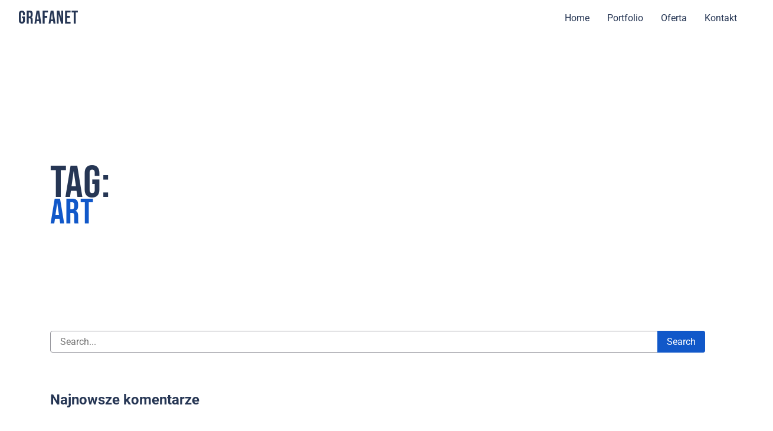

--- FILE ---
content_type: text/css
request_url: https://grafanet.pl/wp-content/themes/jackryan/assets/css/main.css?ver=1.0.2
body_size: 38845
content:
*,::after,::before{-webkit-box-sizing:inherit;box-sizing:inherit}*{font:inherit}a,abbr,acronym,address,applet,article,aside,audio,b,big,blockquote,body,canvas,caption,center,cite,code,dd,del,details,dfn,div,dl,dt,em,embed,fieldset,figcaption,figure,footer,form,h1,h2,h3,h4,h5,h6,header,hgroup,hr,html,i,iframe,img,ins,kbd,label,legend,li,mark,menu,nav,object,ol,output,p,pre,q,ruby,s,samp,section,small,span,strike,strong,sub,summary,sup,table,tbody,td,tfoot,th,thead,time,tr,tt,u,ul,var,video{margin:0;padding:0;border:0}html{-webkit-box-sizing:border-box;box-sizing:border-box;overflow-x:hidden}body{background-color:var(--color-bg,#fff)}article,aside,details,figcaption,figure,footer,form legend,header,hgroup,main,menu,nav,section{display:block}ol,ul{list-style:none}blockquote,q{quotes:none}button,input,select,textarea{margin:0}.btn,.form-control,.link,.reset{background-color:transparent;padding:0;border:0;border-radius:0;color:inherit;line-height:inherit;-webkit-appearance:none;-moz-appearance:none;appearance:none}select.form-control::-ms-expand{display:none}textarea{resize:vertical;overflow:auto;vertical-align:top}input::-ms-clear{display:none}table{border-collapse:collapse;border-spacing:0}img,svg,video{max-width:100%;height:auto}:root,[data-theme=light]{--color-accent-darker:hsl(355, 90%, 41%);--color-accent-darker-h:355;--color-accent-darker-s:90%;--color-accent-darker-l:41%;--color-accent-dark:hsl(355, 90%, 51%);--color-accent-dark-h:355;--color-accent-dark-s:90%;--color-accent-dark-l:51%;--color-accent:hsl(355, 90%, 61%);--color-accent-h:355;--color-accent-s:90%;--color-accent-l:61%;--color-accent-light:hsl(355, 90%, 71%);--color-accent-light-h:355;--color-accent-light-s:90%;--color-accent-light-l:71%;--color-accent-lighter:hsl(355, 90%, 81%);--color-accent-lighter-h:355;--color-accent-lighter-s:90%;--color-accent-lighter-l:81%;--color-black:hsl(240, 8%, 12%);--color-black-h:240;--color-black-s:8%;--color-black-l:12%;--color-white:hsl(0, 0%, 100%);--color-white-h:0;--color-white-s:0%;--color-white-l:100%;--color-success-darker:hsl(94, 48%, 36%);--color-success-darker-h:94;--color-success-darker-s:48%;--color-success-darker-l:36%;--color-success-dark:hsl(94, 48%, 46%);--color-success-dark-h:94;--color-success-dark-s:48%;--color-success-dark-l:46%;--color-success:hsl(94, 48%, 56%);--color-success-h:94;--color-success-s:48%;--color-success-l:56%;--color-success-light:hsl(94, 48%, 66%);--color-success-light-h:94;--color-success-light-s:48%;--color-success-light-l:66%;--color-success-lighter:hsl(94, 48%, 76%);--color-success-lighter-h:94;--color-success-lighter-s:48%;--color-success-lighter-l:76%;--color-error-darker:hsl(355, 90%, 41%);--color-error-darker-h:355;--color-error-darker-s:90%;--color-error-darker-l:41%;--color-error-dark:hsl(355, 90%, 51%);--color-error-dark-h:355;--color-error-dark-s:90%;--color-error-dark-l:51%;--color-error:hsl(355, 90%, 61%);--color-error-h:355;--color-error-s:90%;--color-error-l:61%;--color-error-light:hsl(355, 90%, 71%);--color-error-light-h:355;--color-error-light-s:90%;--color-error-light-l:71%;--color-error-lighter:hsl(355, 90%, 81%);--color-error-lighter-h:355;--color-error-lighter-s:90%;--color-error-lighter-l:81%;--color-warning-darker:hsl(46, 100%, 41%);--color-warning-darker-h:46;--color-warning-darker-s:100%;--color-warning-darker-l:41%;--color-warning-dark:hsl(46, 100%, 51%);--color-warning-dark-h:46;--color-warning-dark-s:100%;--color-warning-dark-l:51%;--color-warning:hsl(46, 100%, 61%);--color-warning-h:46;--color-warning-s:100%;--color-warning-l:61%;--color-warning-light:hsl(46, 100%, 71%);--color-warning-light-h:46;--color-warning-light-s:100%;--color-warning-light-l:71%;--color-warning-lighter:hsl(46, 100%, 81%);--color-warning-lighter-h:46;--color-warning-lighter-s:100%;--color-warning-lighter-l:81%;--color-bg:hsl(0, 0%, 100%);--color-bg-h:0;--color-bg-s:0%;--color-bg-l:100%;--color-contrast-lower:hsl(0, 0%, 95%);--color-contrast-lower-h:0;--color-contrast-lower-s:0%;--color-contrast-lower-l:95%;--color-contrast-low:hsl(240, 1%, 83%);--color-contrast-low-h:240;--color-contrast-low-s:1%;--color-contrast-low-l:83%;--color-contrast-medium:hsl(240, 0%, 61%);--color-contrast-medium-h:240;--color-contrast-medium-s:0%;--color-contrast-medium-l:61%;--color-contrast-high:hsl(219, 38%, 24%);--color-contrast-high-h:219;--color-contrast-high-s:38%;--color-contrast-high-l:24%;--color-contrast-higher:hsl(0, 0%, 0%);--color-contrast-higher-h:0;--color-contrast-higher-s:0%;--color-contrast-higher-l:0%;--color-primary-darker:hsl(217, 84%, 25%);--color-primary-darker-h:217;--color-primary-darker-s:84%;--color-primary-darker-l:25%;--color-primary-dark:hsl(217, 84%, 35%);--color-primary-dark-h:217;--color-primary-dark-s:84%;--color-primary-dark-l:35%;--color-primary:hsl(217, 84%, 43%);--color-primary-h:217;--color-primary-s:84%;--color-primary-l:43%;--color-primary-light:hsl(217, 84%, 75%);--color-primary-light-h:217;--color-primary-light-s:84%;--color-primary-light-l:75%;--color-primary-lighter:hsl(220, 84%, 97.5%);--color-primary-lighter-h:220;--color-primary-lighter-s:84%;--color-primary-lighter-l:97.5%}:root,[data-theme=dark]{--color-primary:hsl(208, 100%, 62%);--color-primary-h:208;--color-primary-s:100%;--color-primary-l:62%;--color-primary-lighter:rgba(62,166,255,0.3);--color-accent-darker:hsl(349, 75%, 31%);--color-accent-darker-h:349;--color-accent-darker-s:75%;--color-accent-darker-l:31%;--color-accent-dark:hsl(349, 75%, 41%);--color-accent-dark-h:349;--color-accent-dark-s:75%;--color-accent-dark-l:41%;--color-accent:hsl(349, 75%, 51%);--color-accent-h:349;--color-accent-s:75%;--color-accent-l:51%;--color-accent-light:hsl(349, 75%, 61%);--color-accent-light-h:349;--color-accent-light-s:75%;--color-accent-light-l:61%;--color-accent-lighter:hsl(349, 75%, 71%);--color-accent-lighter-h:349;--color-accent-lighter-s:75%;--color-accent-lighter-l:71%;--color-black:hsl(240, 8%, 12%);--color-black-h:240;--color-black-s:8%;--color-black-l:12%;--color-white:hsl(0, 0%, 100%);--color-white-h:0;--color-white-s:0%;--color-white-l:100%;--color-warning-darker:hsl(46, 100%, 41%);--color-warning-darker-h:46;--color-warning-darker-s:100%;--color-warning-darker-l:41%;--color-warning-dark:hsl(46, 100%, 51%);--color-warning-dark-h:46;--color-warning-dark-s:100%;--color-warning-dark-l:51%;--color-warning:hsl(46, 100%, 61%);--color-warning-h:46;--color-warning-s:100%;--color-warning-l:61%;--color-warning-light:hsl(46, 100%, 71%);--color-warning-light-h:46;--color-warning-light-s:100%;--color-warning-light-l:71%;--color-warning-lighter:hsl(46, 100%, 81%);--color-warning-lighter-h:46;--color-warning-lighter-s:100%;--color-warning-lighter-l:81%;--color-success-darker:hsl(94, 48%, 36%);--color-success-darker-h:94;--color-success-darker-s:48%;--color-success-darker-l:36%;--color-success-dark:hsl(94, 48%, 46%);--color-success-dark-h:94;--color-success-dark-s:48%;--color-success-dark-l:46%;--color-success:hsl(94, 48%, 56%);--color-success-h:94;--color-success-s:48%;--color-success-l:56%;--color-success-light:hsl(94, 48%, 66%);--color-success-light-h:94;--color-success-light-s:48%;--color-success-light-l:66%;--color-success-lighter:hsl(94, 48%, 76%);--color-success-lighter-h:94;--color-success-lighter-s:48%;--color-success-lighter-l:76%;--color-error-darker:hsl(349, 75%, 31%);--color-error-darker-h:349;--color-error-darker-s:75%;--color-error-darker-l:31%;--color-error-dark:hsl(349, 75%, 41%);--color-error-dark-h:349;--color-error-dark-s:75%;--color-error-dark-l:41%;--color-error:hsl(349, 75%, 51%);--color-error-h:349;--color-error-s:75%;--color-error-l:51%;--color-error-light:hsl(349, 75%, 61%);--color-error-light-h:349;--color-error-light-s:75%;--color-error-light-l:61%;--color-error-lighter:hsl(349, 75%, 71%);--color-error-lighter-h:349;--color-error-lighter-s:75%;--color-error-lighter-l:71%;--color-bg:hsl(0, 0%, 13%);--color-bg-h:0;--color-bg-s:0%;--color-bg-l:13%;--color-contrast-lower:hsl(240, 6%, 15%);--color-contrast-lower-h:240;--color-contrast-lower-s:6%;--color-contrast-lower-l:15%;--color-contrast-low:hsl(252, 4%, 25%);--color-contrast-low-h:252;--color-contrast-low-s:4%;--color-contrast-low-l:25%;--color-contrast-medium:hsl(240, 1%, 57%);--color-contrast-medium-h:240;--color-contrast-medium-s:1%;--color-contrast-medium-l:57%;--color-contrast-high:hsl(0, 0%, 89%);--color-contrast-high-h:0;--color-contrast-high-s:0%;--color-contrast-high-l:89%;--color-contrast-higher:hsl(0, 0%, 100%);--color-contrast-higher-h:0;--color-contrast-higher-s:0%;--color-contrast-higher-l:100%}[data-theme=dark] pre{background-color:#292a2d;border:none;color:var(--color-contrast-high)}[data-theme=dark] pre code{background-color:transparent}[data-theme=light] pre{background-color:var(--color-contrast-lower)}:root{--space-unit:1em;--space-xxxxs:calc(0.125 * var(--space-unit));--space-xxxs:calc(0.25 * var(--space-unit));--space-xxs:calc(0.375 * var(--space-unit));--space-xs:calc(0.5 * var(--space-unit));--space-sm:calc(0.75 * var(--space-unit));--space-md:calc(1.25 * var(--space-unit));--space-lg:calc(2 * var(--space-unit));--space-xl:calc(3.25 * var(--space-unit));--space-xxl:calc(5.25 * var(--space-unit));--space-xxxl:calc(8.5 * var(--space-unit));--space-xxxxl:calc(13.75 * var(--space-unit));--component-padding:var(--space-md)}@supports (--css:variables){@media (min-width:64rem){:root{--space-unit:1.25em}}}.margin-top,.margin-top--md{margin-top:var(--space-md)}.margin-top--xxxxs{margin-top:var(--space-xxxxs)}.margin-top--xxxs{margin-top:var(--space-xxxs)}.margin-top--xxs{margin-top:var(--space-xxs)}.margin-top--xs{margin-top:var(--space-xs)}.margin-top--sm{margin-top:var(--space-sm)}.margin-top--lg{margin-top:var(--space-lg)}.margin-top--xl{margin-top:var(--space-xl)}.margin-top--xxl{margin-top:var(--space-xxl)}.margin-top--xxxl{margin-top:var(--space-xxxl)}.margin-top--xxxxl{margin-top:var(--space-xxxxl)}.margin-bottom,.margin-bottom--md{margin-bottom:var(--space-md)}.margin-bottom--xxxxs{margin-bottom:var(--space-xxxxs)}.margin-bottom--xxxs{margin-bottom:var(--space-xxxs)}.margin-bottom--xxs{margin-bottom:var(--space-xxs)}.margin-bottom--xs{margin-bottom:var(--space-xs)}.margin-bottom--sm{margin-bottom:var(--space-sm)}.margin-bottom--lg{margin-bottom:var(--space-lg)}.margin-bottom--xl{margin-bottom:var(--space-xl)}.margin-bottom--xxl{margin-bottom:var(--space-xxl)}.margin-bottom--xxxl{margin-bottom:var(--space-xxxl)}.margin-bottom--xxxxl{margin-bottom:var(--space-xxxxl)}.margin-bottom--none{margin-bottom:0}.sr-only{position:absolute;width:1px;height:1px;padding:0;margin:-1px;overflow:hidden;clip:rect(0,0,0,0);white-space:nowrap;border:0}.sr-only-focusable:active,.sr-only-focusable:focus{position:static;width:auto;height:auto;overflow:visible;clip:auto;white-space:normal}/*!
 * Bootstrap Grid v4.4.1 (https://getbootstrap.com/)
 * Copyright 2011-2019 The Bootstrap Authors
 * Copyright 2011-2019 Twitter, Inc.
 * Licensed under MIT (https://github.com/twbs/bootstrap/blob/master/LICENSE)
 */html{-webkit-box-sizing:border-box;box-sizing:border-box;-ms-overflow-style:scrollbar}*,::after,::before{-webkit-box-sizing:inherit;box-sizing:inherit}.container{width:100%;padding-right:15px;padding-left:15px;margin-right:auto;margin-left:auto}@media (min-width:576px){.container{max-width:540px}}@media (min-width:768px){.container{max-width:720px}}@media (min-width:992px){.container{max-width:960px}}@media (min-width:1200px){.container{max-width:1140px}}.container-fluid,.container-lg,.container-md,.container-sm,.container-xl{width:100%;padding-right:15px;padding-left:15px;margin-right:auto;margin-left:auto}@media (min-width:576px){.container,.container-sm{max-width:540px}}@media (min-width:768px){.container,.container-md,.container-sm{max-width:720px}}@media (min-width:992px){.container,.container-lg,.container-md,.container-sm{max-width:960px}}@media (min-width:1200px){.container,.container-lg,.container-md,.container-sm,.container-xl{max-width:1140px}}.row{display:-webkit-box;display:-ms-flexbox;display:-webkit-flex;display:flex;-ms-flex-wrap:wrap;-webkit-flex-wrap:wrap;flex-wrap:wrap;margin-right:-15px;margin-left:-15px}.no-gutters{margin-right:0;margin-left:0}.no-gutters>.col,.no-gutters>[class*=col-]{padding-right:0;padding-left:0}.col,.col-1,.col-10,.col-11,.col-12,.col-2,.col-3,.col-4,.col-5,.col-6,.col-7,.col-8,.col-9,.col-auto,.col-lg,.col-lg-1,.col-lg-10,.col-lg-11,.col-lg-12,.col-lg-2,.col-lg-3,.col-lg-4,.col-lg-5,.col-lg-6,.col-lg-7,.col-lg-8,.col-lg-9,.col-lg-auto,.col-md,.col-md-1,.col-md-10,.col-md-11,.col-md-12,.col-md-2,.col-md-3,.col-md-4,.col-md-5,.col-md-6,.col-md-7,.col-md-8,.col-md-9,.col-md-auto,.col-sm,.col-sm-1,.col-sm-10,.col-sm-11,.col-sm-12,.col-sm-2,.col-sm-3,.col-sm-4,.col-sm-5,.col-sm-6,.col-sm-7,.col-sm-8,.col-sm-9,.col-sm-auto,.col-xl,.col-xl-1,.col-xl-10,.col-xl-11,.col-xl-12,.col-xl-2,.col-xl-3,.col-xl-4,.col-xl-5,.col-xl-6,.col-xl-7,.col-xl-8,.col-xl-9,.col-xl-auto{position:relative;width:100%;padding-right:15px;padding-left:15px}.col{-ms-flex-preferred-size:0;-webkit-flex-basis:0;flex-basis:0;-webkit-box-flex:1;-ms-flex-positive:1;-webkit-flex-grow:1;flex-grow:1;max-width:100%}.row-cols-1>*{-webkit-box-flex:0;-ms-flex:0 0 100%;-webkit-flex:0 0 100%;flex:0 0 100%;max-width:100%}.row-cols-2>*{-webkit-box-flex:0;-ms-flex:0 0 50%;-webkit-flex:0 0 50%;flex:0 0 50%;max-width:50%}.row-cols-3>*{-webkit-box-flex:0;-ms-flex:0 0 33.3333333333%;-webkit-flex:0 0 33.3333333333%;flex:0 0 33.3333333333%;max-width:33.3333333333%}.row-cols-4>*{-webkit-box-flex:0;-ms-flex:0 0 25%;-webkit-flex:0 0 25%;flex:0 0 25%;max-width:25%}.row-cols-5>*{-webkit-box-flex:0;-ms-flex:0 0 20%;-webkit-flex:0 0 20%;flex:0 0 20%;max-width:20%}.row-cols-6>*{-webkit-box-flex:0;-ms-flex:0 0 16.6666666667%;-webkit-flex:0 0 16.6666666667%;flex:0 0 16.6666666667%;max-width:16.6666666667%}.col-auto{-webkit-box-flex:0;-ms-flex:0 0 auto;-webkit-flex:0 0 auto;flex:0 0 auto;width:auto;max-width:100%}.col-1{-webkit-box-flex:0;-ms-flex:0 0 8.3333333333%;-webkit-flex:0 0 8.3333333333%;flex:0 0 8.3333333333%;max-width:8.3333333333%}.col-2{-webkit-box-flex:0;-ms-flex:0 0 16.6666666667%;-webkit-flex:0 0 16.6666666667%;flex:0 0 16.6666666667%;max-width:16.6666666667%}.col-3{-webkit-box-flex:0;-ms-flex:0 0 25%;-webkit-flex:0 0 25%;flex:0 0 25%;max-width:25%}.col-4{-webkit-box-flex:0;-ms-flex:0 0 33.3333333333%;-webkit-flex:0 0 33.3333333333%;flex:0 0 33.3333333333%;max-width:33.3333333333%}.col-5{-webkit-box-flex:0;-ms-flex:0 0 41.6666666667%;-webkit-flex:0 0 41.6666666667%;flex:0 0 41.6666666667%;max-width:41.6666666667%}.col-6{-webkit-box-flex:0;-ms-flex:0 0 50%;-webkit-flex:0 0 50%;flex:0 0 50%;max-width:50%}.col-7{-webkit-box-flex:0;-ms-flex:0 0 58.3333333333%;-webkit-flex:0 0 58.3333333333%;flex:0 0 58.3333333333%;max-width:58.3333333333%}.col-8{-webkit-box-flex:0;-ms-flex:0 0 66.6666666667%;-webkit-flex:0 0 66.6666666667%;flex:0 0 66.6666666667%;max-width:66.6666666667%}.col-9{-webkit-box-flex:0;-ms-flex:0 0 75%;-webkit-flex:0 0 75%;flex:0 0 75%;max-width:75%}.col-10{-webkit-box-flex:0;-ms-flex:0 0 83.3333333333%;-webkit-flex:0 0 83.3333333333%;flex:0 0 83.3333333333%;max-width:83.3333333333%}.col-11{-webkit-box-flex:0;-ms-flex:0 0 91.6666666667%;-webkit-flex:0 0 91.6666666667%;flex:0 0 91.6666666667%;max-width:91.6666666667%}.col-12{-webkit-box-flex:0;-ms-flex:0 0 100%;-webkit-flex:0 0 100%;flex:0 0 100%;max-width:100%}.order-first{-webkit-box-ordinal-group:0;-ms-flex-order:-1;-webkit-order:-1;order:-1}.order-last{-webkit-box-ordinal-group:14;-ms-flex-order:13;-webkit-order:13;order:13}.order-0{-webkit-box-ordinal-group:1;-ms-flex-order:0;-webkit-order:0;order:0}.order-1{-webkit-box-ordinal-group:2;-ms-flex-order:1;-webkit-order:1;order:1}.order-2{-webkit-box-ordinal-group:3;-ms-flex-order:2;-webkit-order:2;order:2}.order-3{-webkit-box-ordinal-group:4;-ms-flex-order:3;-webkit-order:3;order:3}.order-4{-webkit-box-ordinal-group:5;-ms-flex-order:4;-webkit-order:4;order:4}.order-5{-webkit-box-ordinal-group:6;-ms-flex-order:5;-webkit-order:5;order:5}.order-6{-webkit-box-ordinal-group:7;-ms-flex-order:6;-webkit-order:6;order:6}.order-7{-webkit-box-ordinal-group:8;-ms-flex-order:7;-webkit-order:7;order:7}.order-8{-webkit-box-ordinal-group:9;-ms-flex-order:8;-webkit-order:8;order:8}.order-9{-webkit-box-ordinal-group:10;-ms-flex-order:9;-webkit-order:9;order:9}.order-10{-webkit-box-ordinal-group:11;-ms-flex-order:10;-webkit-order:10;order:10}.order-11{-webkit-box-ordinal-group:12;-ms-flex-order:11;-webkit-order:11;order:11}.order-12{-webkit-box-ordinal-group:13;-ms-flex-order:12;-webkit-order:12;order:12}.offset-1{margin-left:8.3333333333%}.offset-2{margin-left:16.6666666667%}.offset-3{margin-left:25%}.offset-4{margin-left:33.3333333333%}.offset-5{margin-left:41.6666666667%}.offset-6{margin-left:50%}.offset-7{margin-left:58.3333333333%}.offset-8{margin-left:66.6666666667%}.offset-9{margin-left:75%}.offset-10{margin-left:83.3333333333%}.offset-11{margin-left:91.6666666667%}@media (min-width:576px){.col-sm{-ms-flex-preferred-size:0;-webkit-flex-basis:0;flex-basis:0;-webkit-box-flex:1;-ms-flex-positive:1;-webkit-flex-grow:1;flex-grow:1;max-width:100%}.row-cols-sm-1>*{-webkit-box-flex:0;-ms-flex:0 0 100%;-webkit-flex:0 0 100%;flex:0 0 100%;max-width:100%}.row-cols-sm-2>*{-webkit-box-flex:0;-ms-flex:0 0 50%;-webkit-flex:0 0 50%;flex:0 0 50%;max-width:50%}.row-cols-sm-3>*{-webkit-box-flex:0;-ms-flex:0 0 33.3333333333%;-webkit-flex:0 0 33.3333333333%;flex:0 0 33.3333333333%;max-width:33.3333333333%}.row-cols-sm-4>*{-webkit-box-flex:0;-ms-flex:0 0 25%;-webkit-flex:0 0 25%;flex:0 0 25%;max-width:25%}.row-cols-sm-5>*{-webkit-box-flex:0;-ms-flex:0 0 20%;-webkit-flex:0 0 20%;flex:0 0 20%;max-width:20%}.row-cols-sm-6>*{-webkit-box-flex:0;-ms-flex:0 0 16.6666666667%;-webkit-flex:0 0 16.6666666667%;flex:0 0 16.6666666667%;max-width:16.6666666667%}.col-sm-auto{-webkit-box-flex:0;-ms-flex:0 0 auto;-webkit-flex:0 0 auto;flex:0 0 auto;width:auto;max-width:100%}.col-sm-1{-webkit-box-flex:0;-ms-flex:0 0 8.3333333333%;-webkit-flex:0 0 8.3333333333%;flex:0 0 8.3333333333%;max-width:8.3333333333%}.col-sm-2{-webkit-box-flex:0;-ms-flex:0 0 16.6666666667%;-webkit-flex:0 0 16.6666666667%;flex:0 0 16.6666666667%;max-width:16.6666666667%}.col-sm-3{-webkit-box-flex:0;-ms-flex:0 0 25%;-webkit-flex:0 0 25%;flex:0 0 25%;max-width:25%}.col-sm-4{-webkit-box-flex:0;-ms-flex:0 0 33.3333333333%;-webkit-flex:0 0 33.3333333333%;flex:0 0 33.3333333333%;max-width:33.3333333333%}.col-sm-5{-webkit-box-flex:0;-ms-flex:0 0 41.6666666667%;-webkit-flex:0 0 41.6666666667%;flex:0 0 41.6666666667%;max-width:41.6666666667%}.col-sm-6{-webkit-box-flex:0;-ms-flex:0 0 50%;-webkit-flex:0 0 50%;flex:0 0 50%;max-width:50%}.col-sm-7{-webkit-box-flex:0;-ms-flex:0 0 58.3333333333%;-webkit-flex:0 0 58.3333333333%;flex:0 0 58.3333333333%;max-width:58.3333333333%}.col-sm-8{-webkit-box-flex:0;-ms-flex:0 0 66.6666666667%;-webkit-flex:0 0 66.6666666667%;flex:0 0 66.6666666667%;max-width:66.6666666667%}.col-sm-9{-webkit-box-flex:0;-ms-flex:0 0 75%;-webkit-flex:0 0 75%;flex:0 0 75%;max-width:75%}.col-sm-10{-webkit-box-flex:0;-ms-flex:0 0 83.3333333333%;-webkit-flex:0 0 83.3333333333%;flex:0 0 83.3333333333%;max-width:83.3333333333%}.col-sm-11{-webkit-box-flex:0;-ms-flex:0 0 91.6666666667%;-webkit-flex:0 0 91.6666666667%;flex:0 0 91.6666666667%;max-width:91.6666666667%}.col-sm-12{-webkit-box-flex:0;-ms-flex:0 0 100%;-webkit-flex:0 0 100%;flex:0 0 100%;max-width:100%}.order-sm-first{-webkit-box-ordinal-group:0;-ms-flex-order:-1;-webkit-order:-1;order:-1}.order-sm-last{-webkit-box-ordinal-group:14;-ms-flex-order:13;-webkit-order:13;order:13}.order-sm-0{-webkit-box-ordinal-group:1;-ms-flex-order:0;-webkit-order:0;order:0}.order-sm-1{-webkit-box-ordinal-group:2;-ms-flex-order:1;-webkit-order:1;order:1}.order-sm-2{-webkit-box-ordinal-group:3;-ms-flex-order:2;-webkit-order:2;order:2}.order-sm-3{-webkit-box-ordinal-group:4;-ms-flex-order:3;-webkit-order:3;order:3}.order-sm-4{-webkit-box-ordinal-group:5;-ms-flex-order:4;-webkit-order:4;order:4}.order-sm-5{-webkit-box-ordinal-group:6;-ms-flex-order:5;-webkit-order:5;order:5}.order-sm-6{-webkit-box-ordinal-group:7;-ms-flex-order:6;-webkit-order:6;order:6}.order-sm-7{-webkit-box-ordinal-group:8;-ms-flex-order:7;-webkit-order:7;order:7}.order-sm-8{-webkit-box-ordinal-group:9;-ms-flex-order:8;-webkit-order:8;order:8}.order-sm-9{-webkit-box-ordinal-group:10;-ms-flex-order:9;-webkit-order:9;order:9}.order-sm-10{-webkit-box-ordinal-group:11;-ms-flex-order:10;-webkit-order:10;order:10}.order-sm-11{-webkit-box-ordinal-group:12;-ms-flex-order:11;-webkit-order:11;order:11}.order-sm-12{-webkit-box-ordinal-group:13;-ms-flex-order:12;-webkit-order:12;order:12}.offset-sm-0{margin-left:0}.offset-sm-1{margin-left:8.3333333333%}.offset-sm-2{margin-left:16.6666666667%}.offset-sm-3{margin-left:25%}.offset-sm-4{margin-left:33.3333333333%}.offset-sm-5{margin-left:41.6666666667%}.offset-sm-6{margin-left:50%}.offset-sm-7{margin-left:58.3333333333%}.offset-sm-8{margin-left:66.6666666667%}.offset-sm-9{margin-left:75%}.offset-sm-10{margin-left:83.3333333333%}.offset-sm-11{margin-left:91.6666666667%}}@media (min-width:768px){.col-md{-ms-flex-preferred-size:0;-webkit-flex-basis:0;flex-basis:0;-webkit-box-flex:1;-ms-flex-positive:1;-webkit-flex-grow:1;flex-grow:1;max-width:100%}.row-cols-md-1>*{-webkit-box-flex:0;-ms-flex:0 0 100%;-webkit-flex:0 0 100%;flex:0 0 100%;max-width:100%}.row-cols-md-2>*{-webkit-box-flex:0;-ms-flex:0 0 50%;-webkit-flex:0 0 50%;flex:0 0 50%;max-width:50%}.row-cols-md-3>*{-webkit-box-flex:0;-ms-flex:0 0 33.3333333333%;-webkit-flex:0 0 33.3333333333%;flex:0 0 33.3333333333%;max-width:33.3333333333%}.row-cols-md-4>*{-webkit-box-flex:0;-ms-flex:0 0 25%;-webkit-flex:0 0 25%;flex:0 0 25%;max-width:25%}.row-cols-md-5>*{-webkit-box-flex:0;-ms-flex:0 0 20%;-webkit-flex:0 0 20%;flex:0 0 20%;max-width:20%}.row-cols-md-6>*{-webkit-box-flex:0;-ms-flex:0 0 16.6666666667%;-webkit-flex:0 0 16.6666666667%;flex:0 0 16.6666666667%;max-width:16.6666666667%}.col-md-auto{-webkit-box-flex:0;-ms-flex:0 0 auto;-webkit-flex:0 0 auto;flex:0 0 auto;width:auto;max-width:100%}.col-md-1{-webkit-box-flex:0;-ms-flex:0 0 8.3333333333%;-webkit-flex:0 0 8.3333333333%;flex:0 0 8.3333333333%;max-width:8.3333333333%}.col-md-2{-webkit-box-flex:0;-ms-flex:0 0 16.6666666667%;-webkit-flex:0 0 16.6666666667%;flex:0 0 16.6666666667%;max-width:16.6666666667%}.col-md-3{-webkit-box-flex:0;-ms-flex:0 0 25%;-webkit-flex:0 0 25%;flex:0 0 25%;max-width:25%}.col-md-4{-webkit-box-flex:0;-ms-flex:0 0 33.3333333333%;-webkit-flex:0 0 33.3333333333%;flex:0 0 33.3333333333%;max-width:33.3333333333%}.col-md-5{-webkit-box-flex:0;-ms-flex:0 0 41.6666666667%;-webkit-flex:0 0 41.6666666667%;flex:0 0 41.6666666667%;max-width:41.6666666667%}.col-md-6{-webkit-box-flex:0;-ms-flex:0 0 50%;-webkit-flex:0 0 50%;flex:0 0 50%;max-width:50%}.col-md-7{-webkit-box-flex:0;-ms-flex:0 0 58.3333333333%;-webkit-flex:0 0 58.3333333333%;flex:0 0 58.3333333333%;max-width:58.3333333333%}.col-md-8{-webkit-box-flex:0;-ms-flex:0 0 66.6666666667%;-webkit-flex:0 0 66.6666666667%;flex:0 0 66.6666666667%;max-width:66.6666666667%}.col-md-9{-webkit-box-flex:0;-ms-flex:0 0 75%;-webkit-flex:0 0 75%;flex:0 0 75%;max-width:75%}.col-md-10{-webkit-box-flex:0;-ms-flex:0 0 83.3333333333%;-webkit-flex:0 0 83.3333333333%;flex:0 0 83.3333333333%;max-width:83.3333333333%}.col-md-11{-webkit-box-flex:0;-ms-flex:0 0 91.6666666667%;-webkit-flex:0 0 91.6666666667%;flex:0 0 91.6666666667%;max-width:91.6666666667%}.col-md-12{-webkit-box-flex:0;-ms-flex:0 0 100%;-webkit-flex:0 0 100%;flex:0 0 100%;max-width:100%}.order-md-first{-webkit-box-ordinal-group:0;-ms-flex-order:-1;-webkit-order:-1;order:-1}.order-md-last{-webkit-box-ordinal-group:14;-ms-flex-order:13;-webkit-order:13;order:13}.order-md-0{-webkit-box-ordinal-group:1;-ms-flex-order:0;-webkit-order:0;order:0}.order-md-1{-webkit-box-ordinal-group:2;-ms-flex-order:1;-webkit-order:1;order:1}.order-md-2{-webkit-box-ordinal-group:3;-ms-flex-order:2;-webkit-order:2;order:2}.order-md-3{-webkit-box-ordinal-group:4;-ms-flex-order:3;-webkit-order:3;order:3}.order-md-4{-webkit-box-ordinal-group:5;-ms-flex-order:4;-webkit-order:4;order:4}.order-md-5{-webkit-box-ordinal-group:6;-ms-flex-order:5;-webkit-order:5;order:5}.order-md-6{-webkit-box-ordinal-group:7;-ms-flex-order:6;-webkit-order:6;order:6}.order-md-7{-webkit-box-ordinal-group:8;-ms-flex-order:7;-webkit-order:7;order:7}.order-md-8{-webkit-box-ordinal-group:9;-ms-flex-order:8;-webkit-order:8;order:8}.order-md-9{-webkit-box-ordinal-group:10;-ms-flex-order:9;-webkit-order:9;order:9}.order-md-10{-webkit-box-ordinal-group:11;-ms-flex-order:10;-webkit-order:10;order:10}.order-md-11{-webkit-box-ordinal-group:12;-ms-flex-order:11;-webkit-order:11;order:11}.order-md-12{-webkit-box-ordinal-group:13;-ms-flex-order:12;-webkit-order:12;order:12}.offset-md-0{margin-left:0}.offset-md-1{margin-left:8.3333333333%}.offset-md-2{margin-left:16.6666666667%}.offset-md-3{margin-left:25%}.offset-md-4{margin-left:33.3333333333%}.offset-md-5{margin-left:41.6666666667%}.offset-md-6{margin-left:50%}.offset-md-7{margin-left:58.3333333333%}.offset-md-8{margin-left:66.6666666667%}.offset-md-9{margin-left:75%}.offset-md-10{margin-left:83.3333333333%}.offset-md-11{margin-left:91.6666666667%}}@media (min-width:992px){.col-lg{-ms-flex-preferred-size:0;-webkit-flex-basis:0;flex-basis:0;-webkit-box-flex:1;-ms-flex-positive:1;-webkit-flex-grow:1;flex-grow:1;max-width:100%}.row-cols-lg-1>*{-webkit-box-flex:0;-ms-flex:0 0 100%;-webkit-flex:0 0 100%;flex:0 0 100%;max-width:100%}.row-cols-lg-2>*{-webkit-box-flex:0;-ms-flex:0 0 50%;-webkit-flex:0 0 50%;flex:0 0 50%;max-width:50%}.row-cols-lg-3>*{-webkit-box-flex:0;-ms-flex:0 0 33.3333333333%;-webkit-flex:0 0 33.3333333333%;flex:0 0 33.3333333333%;max-width:33.3333333333%}.row-cols-lg-4>*{-webkit-box-flex:0;-ms-flex:0 0 25%;-webkit-flex:0 0 25%;flex:0 0 25%;max-width:25%}.row-cols-lg-5>*{-webkit-box-flex:0;-ms-flex:0 0 20%;-webkit-flex:0 0 20%;flex:0 0 20%;max-width:20%}.row-cols-lg-6>*{-webkit-box-flex:0;-ms-flex:0 0 16.6666666667%;-webkit-flex:0 0 16.6666666667%;flex:0 0 16.6666666667%;max-width:16.6666666667%}.col-lg-auto{-webkit-box-flex:0;-ms-flex:0 0 auto;-webkit-flex:0 0 auto;flex:0 0 auto;width:auto;max-width:100%}.col-lg-1{-webkit-box-flex:0;-ms-flex:0 0 8.3333333333%;-webkit-flex:0 0 8.3333333333%;flex:0 0 8.3333333333%;max-width:8.3333333333%}.col-lg-2{-webkit-box-flex:0;-ms-flex:0 0 16.6666666667%;-webkit-flex:0 0 16.6666666667%;flex:0 0 16.6666666667%;max-width:16.6666666667%}.col-lg-3{-webkit-box-flex:0;-ms-flex:0 0 25%;-webkit-flex:0 0 25%;flex:0 0 25%;max-width:25%}.col-lg-4{-webkit-box-flex:0;-ms-flex:0 0 33.3333333333%;-webkit-flex:0 0 33.3333333333%;flex:0 0 33.3333333333%;max-width:33.3333333333%}.col-lg-5{-webkit-box-flex:0;-ms-flex:0 0 41.6666666667%;-webkit-flex:0 0 41.6666666667%;flex:0 0 41.6666666667%;max-width:41.6666666667%}.col-lg-6{-webkit-box-flex:0;-ms-flex:0 0 50%;-webkit-flex:0 0 50%;flex:0 0 50%;max-width:50%}.col-lg-7{-webkit-box-flex:0;-ms-flex:0 0 58.3333333333%;-webkit-flex:0 0 58.3333333333%;flex:0 0 58.3333333333%;max-width:58.3333333333%}.col-lg-8{-webkit-box-flex:0;-ms-flex:0 0 66.6666666667%;-webkit-flex:0 0 66.6666666667%;flex:0 0 66.6666666667%;max-width:66.6666666667%}.col-lg-9{-webkit-box-flex:0;-ms-flex:0 0 75%;-webkit-flex:0 0 75%;flex:0 0 75%;max-width:75%}.col-lg-10{-webkit-box-flex:0;-ms-flex:0 0 83.3333333333%;-webkit-flex:0 0 83.3333333333%;flex:0 0 83.3333333333%;max-width:83.3333333333%}.col-lg-11{-webkit-box-flex:0;-ms-flex:0 0 91.6666666667%;-webkit-flex:0 0 91.6666666667%;flex:0 0 91.6666666667%;max-width:91.6666666667%}.col-lg-12{-webkit-box-flex:0;-ms-flex:0 0 100%;-webkit-flex:0 0 100%;flex:0 0 100%;max-width:100%}.order-lg-first{-webkit-box-ordinal-group:0;-ms-flex-order:-1;-webkit-order:-1;order:-1}.order-lg-last{-webkit-box-ordinal-group:14;-ms-flex-order:13;-webkit-order:13;order:13}.order-lg-0{-webkit-box-ordinal-group:1;-ms-flex-order:0;-webkit-order:0;order:0}.order-lg-1{-webkit-box-ordinal-group:2;-ms-flex-order:1;-webkit-order:1;order:1}.order-lg-2{-webkit-box-ordinal-group:3;-ms-flex-order:2;-webkit-order:2;order:2}.order-lg-3{-webkit-box-ordinal-group:4;-ms-flex-order:3;-webkit-order:3;order:3}.order-lg-4{-webkit-box-ordinal-group:5;-ms-flex-order:4;-webkit-order:4;order:4}.order-lg-5{-webkit-box-ordinal-group:6;-ms-flex-order:5;-webkit-order:5;order:5}.order-lg-6{-webkit-box-ordinal-group:7;-ms-flex-order:6;-webkit-order:6;order:6}.order-lg-7{-webkit-box-ordinal-group:8;-ms-flex-order:7;-webkit-order:7;order:7}.order-lg-8{-webkit-box-ordinal-group:9;-ms-flex-order:8;-webkit-order:8;order:8}.order-lg-9{-webkit-box-ordinal-group:10;-ms-flex-order:9;-webkit-order:9;order:9}.order-lg-10{-webkit-box-ordinal-group:11;-ms-flex-order:10;-webkit-order:10;order:10}.order-lg-11{-webkit-box-ordinal-group:12;-ms-flex-order:11;-webkit-order:11;order:11}.order-lg-12{-webkit-box-ordinal-group:13;-ms-flex-order:12;-webkit-order:12;order:12}.offset-lg-0{margin-left:0}.offset-lg-1{margin-left:8.3333333333%}.offset-lg-2{margin-left:16.6666666667%}.offset-lg-3{margin-left:25%}.offset-lg-4{margin-left:33.3333333333%}.offset-lg-5{margin-left:41.6666666667%}.offset-lg-6{margin-left:50%}.offset-lg-7{margin-left:58.3333333333%}.offset-lg-8{margin-left:66.6666666667%}.offset-lg-9{margin-left:75%}.offset-lg-10{margin-left:83.3333333333%}.offset-lg-11{margin-left:91.6666666667%}}@media (min-width:1200px){.col-xl{-ms-flex-preferred-size:0;-webkit-flex-basis:0;flex-basis:0;-webkit-box-flex:1;-ms-flex-positive:1;-webkit-flex-grow:1;flex-grow:1;max-width:100%}.row-cols-xl-1>*{-webkit-box-flex:0;-ms-flex:0 0 100%;-webkit-flex:0 0 100%;flex:0 0 100%;max-width:100%}.row-cols-xl-2>*{-webkit-box-flex:0;-ms-flex:0 0 50%;-webkit-flex:0 0 50%;flex:0 0 50%;max-width:50%}.row-cols-xl-3>*{-webkit-box-flex:0;-ms-flex:0 0 33.3333333333%;-webkit-flex:0 0 33.3333333333%;flex:0 0 33.3333333333%;max-width:33.3333333333%}.row-cols-xl-4>*{-webkit-box-flex:0;-ms-flex:0 0 25%;-webkit-flex:0 0 25%;flex:0 0 25%;max-width:25%}.row-cols-xl-5>*{-webkit-box-flex:0;-ms-flex:0 0 20%;-webkit-flex:0 0 20%;flex:0 0 20%;max-width:20%}.row-cols-xl-6>*{-webkit-box-flex:0;-ms-flex:0 0 16.6666666667%;-webkit-flex:0 0 16.6666666667%;flex:0 0 16.6666666667%;max-width:16.6666666667%}.col-xl-auto{-webkit-box-flex:0;-ms-flex:0 0 auto;-webkit-flex:0 0 auto;flex:0 0 auto;width:auto;max-width:100%}.col-xl-1{-webkit-box-flex:0;-ms-flex:0 0 8.3333333333%;-webkit-flex:0 0 8.3333333333%;flex:0 0 8.3333333333%;max-width:8.3333333333%}.col-xl-2{-webkit-box-flex:0;-ms-flex:0 0 16.6666666667%;-webkit-flex:0 0 16.6666666667%;flex:0 0 16.6666666667%;max-width:16.6666666667%}.col-xl-3{-webkit-box-flex:0;-ms-flex:0 0 25%;-webkit-flex:0 0 25%;flex:0 0 25%;max-width:25%}.col-xl-4{-webkit-box-flex:0;-ms-flex:0 0 33.3333333333%;-webkit-flex:0 0 33.3333333333%;flex:0 0 33.3333333333%;max-width:33.3333333333%}.col-xl-5{-webkit-box-flex:0;-ms-flex:0 0 41.6666666667%;-webkit-flex:0 0 41.6666666667%;flex:0 0 41.6666666667%;max-width:41.6666666667%}.col-xl-6{-webkit-box-flex:0;-ms-flex:0 0 50%;-webkit-flex:0 0 50%;flex:0 0 50%;max-width:50%}.col-xl-7{-webkit-box-flex:0;-ms-flex:0 0 58.3333333333%;-webkit-flex:0 0 58.3333333333%;flex:0 0 58.3333333333%;max-width:58.3333333333%}.col-xl-8{-webkit-box-flex:0;-ms-flex:0 0 66.6666666667%;-webkit-flex:0 0 66.6666666667%;flex:0 0 66.6666666667%;max-width:66.6666666667%}.col-xl-9{-webkit-box-flex:0;-ms-flex:0 0 75%;-webkit-flex:0 0 75%;flex:0 0 75%;max-width:75%}.col-xl-10{-webkit-box-flex:0;-ms-flex:0 0 83.3333333333%;-webkit-flex:0 0 83.3333333333%;flex:0 0 83.3333333333%;max-width:83.3333333333%}.col-xl-11{-webkit-box-flex:0;-ms-flex:0 0 91.6666666667%;-webkit-flex:0 0 91.6666666667%;flex:0 0 91.6666666667%;max-width:91.6666666667%}.col-xl-12{-webkit-box-flex:0;-ms-flex:0 0 100%;-webkit-flex:0 0 100%;flex:0 0 100%;max-width:100%}.order-xl-first{-webkit-box-ordinal-group:0;-ms-flex-order:-1;-webkit-order:-1;order:-1}.order-xl-last{-webkit-box-ordinal-group:14;-ms-flex-order:13;-webkit-order:13;order:13}.order-xl-0{-webkit-box-ordinal-group:1;-ms-flex-order:0;-webkit-order:0;order:0}.order-xl-1{-webkit-box-ordinal-group:2;-ms-flex-order:1;-webkit-order:1;order:1}.order-xl-2{-webkit-box-ordinal-group:3;-ms-flex-order:2;-webkit-order:2;order:2}.order-xl-3{-webkit-box-ordinal-group:4;-ms-flex-order:3;-webkit-order:3;order:3}.order-xl-4{-webkit-box-ordinal-group:5;-ms-flex-order:4;-webkit-order:4;order:4}.order-xl-5{-webkit-box-ordinal-group:6;-ms-flex-order:5;-webkit-order:5;order:5}.order-xl-6{-webkit-box-ordinal-group:7;-ms-flex-order:6;-webkit-order:6;order:6}.order-xl-7{-webkit-box-ordinal-group:8;-ms-flex-order:7;-webkit-order:7;order:7}.order-xl-8{-webkit-box-ordinal-group:9;-ms-flex-order:8;-webkit-order:8;order:8}.order-xl-9{-webkit-box-ordinal-group:10;-ms-flex-order:9;-webkit-order:9;order:9}.order-xl-10{-webkit-box-ordinal-group:11;-ms-flex-order:10;-webkit-order:10;order:10}.order-xl-11{-webkit-box-ordinal-group:12;-ms-flex-order:11;-webkit-order:11;order:11}.order-xl-12{-webkit-box-ordinal-group:13;-ms-flex-order:12;-webkit-order:12;order:12}.offset-xl-0{margin-left:0}.offset-xl-1{margin-left:8.3333333333%}.offset-xl-2{margin-left:16.6666666667%}.offset-xl-3{margin-left:25%}.offset-xl-4{margin-left:33.3333333333%}.offset-xl-5{margin-left:41.6666666667%}.offset-xl-6{margin-left:50%}.offset-xl-7{margin-left:58.3333333333%}.offset-xl-8{margin-left:66.6666666667%}.offset-xl-9{margin-left:75%}.offset-xl-10{margin-left:83.3333333333%}.offset-xl-11{margin-left:91.6666666667%}}.d-none{display:none!important}.d-inline{display:inline!important}.d-inline-block{display:inline-block!important}.d-block{display:block!important}.d-table{display:table!important}.d-table-row{display:table-row!important}.d-table-cell{display:table-cell!important}.d-flex{display:-webkit-box!important;display:-ms-flexbox!important;display:-webkit-flex!important;display:flex!important}.d-inline-flex{display:-webkit-inline-box!important;display:-ms-inline-flexbox!important;display:-webkit-inline-flex!important;display:inline-flex!important}@media (min-width:576px){.d-sm-none{display:none!important}.d-sm-inline{display:inline!important}.d-sm-inline-block{display:inline-block!important}.d-sm-block{display:block!important}.d-sm-table{display:table!important}.d-sm-table-row{display:table-row!important}.d-sm-table-cell{display:table-cell!important}.d-sm-flex{display:-webkit-box!important;display:-ms-flexbox!important;display:-webkit-flex!important;display:flex!important}.d-sm-inline-flex{display:-webkit-inline-box!important;display:-ms-inline-flexbox!important;display:-webkit-inline-flex!important;display:inline-flex!important}}@media (min-width:768px){.d-md-none{display:none!important}.d-md-inline{display:inline!important}.d-md-inline-block{display:inline-block!important}.d-md-block{display:block!important}.d-md-table{display:table!important}.d-md-table-row{display:table-row!important}.d-md-table-cell{display:table-cell!important}.d-md-flex{display:-webkit-box!important;display:-ms-flexbox!important;display:-webkit-flex!important;display:flex!important}.d-md-inline-flex{display:-webkit-inline-box!important;display:-ms-inline-flexbox!important;display:-webkit-inline-flex!important;display:inline-flex!important}}@media (min-width:992px){.d-lg-none{display:none!important}.d-lg-inline{display:inline!important}.d-lg-inline-block{display:inline-block!important}.d-lg-block{display:block!important}.d-lg-table{display:table!important}.d-lg-table-row{display:table-row!important}.d-lg-table-cell{display:table-cell!important}.d-lg-flex{display:-webkit-box!important;display:-ms-flexbox!important;display:-webkit-flex!important;display:flex!important}.d-lg-inline-flex{display:-webkit-inline-box!important;display:-ms-inline-flexbox!important;display:-webkit-inline-flex!important;display:inline-flex!important}}@media (min-width:1200px){.d-xl-none{display:none!important}.d-xl-inline{display:inline!important}.d-xl-inline-block{display:inline-block!important}.d-xl-block{display:block!important}.d-xl-table{display:table!important}.d-xl-table-row{display:table-row!important}.d-xl-table-cell{display:table-cell!important}.d-xl-flex{display:-webkit-box!important;display:-ms-flexbox!important;display:-webkit-flex!important;display:flex!important}.d-xl-inline-flex{display:-webkit-inline-box!important;display:-ms-inline-flexbox!important;display:-webkit-inline-flex!important;display:inline-flex!important}}@media print{.d-print-none{display:none!important}.d-print-inline{display:inline!important}.d-print-inline-block{display:inline-block!important}.d-print-block{display:block!important}.d-print-table{display:table!important}.d-print-table-row{display:table-row!important}.d-print-table-cell{display:table-cell!important}.d-print-flex{display:-webkit-box!important;display:-ms-flexbox!important;display:-webkit-flex!important;display:flex!important}.d-print-inline-flex{display:-webkit-inline-box!important;display:-ms-inline-flexbox!important;display:-webkit-inline-flex!important;display:inline-flex!important}}.flex-row{-webkit-box-orient:horizontal!important;-webkit-box-direction:normal!important;-ms-flex-direction:row!important;-webkit-flex-direction:row!important;flex-direction:row!important}.flex-column{-webkit-box-orient:vertical!important;-webkit-box-direction:normal!important;-ms-flex-direction:column!important;-webkit-flex-direction:column!important;flex-direction:column!important}.flex-row-reverse{-webkit-box-orient:horizontal!important;-webkit-box-direction:reverse!important;-ms-flex-direction:row-reverse!important;-webkit-flex-direction:row-reverse!important;flex-direction:row-reverse!important}.flex-column-reverse{-webkit-box-orient:vertical!important;-webkit-box-direction:reverse!important;-ms-flex-direction:column-reverse!important;-webkit-flex-direction:column-reverse!important;flex-direction:column-reverse!important}.flex-wrap{-ms-flex-wrap:wrap!important;-webkit-flex-wrap:wrap!important;flex-wrap:wrap!important}.flex-nowrap{-ms-flex-wrap:nowrap!important;-webkit-flex-wrap:nowrap!important;flex-wrap:nowrap!important}.flex-wrap-reverse{-ms-flex-wrap:wrap-reverse!important;-webkit-flex-wrap:wrap-reverse!important;flex-wrap:wrap-reverse!important}.flex-fill{-webkit-box-flex:1!important;-ms-flex:1 1 auto!important;-webkit-flex:1 1 auto!important;flex:1 1 auto!important}.flex-grow-0{-webkit-box-flex:0!important;-ms-flex-positive:0!important;-webkit-flex-grow:0!important;flex-grow:0!important}.flex-grow-1{-webkit-box-flex:1!important;-ms-flex-positive:1!important;-webkit-flex-grow:1!important;flex-grow:1!important}.flex-shrink-0{-ms-flex-negative:0!important;-webkit-flex-shrink:0!important;flex-shrink:0!important}.flex-shrink-1{-ms-flex-negative:1!important;-webkit-flex-shrink:1!important;flex-shrink:1!important}.justify-content-start{-webkit-box-pack:start!important;-ms-flex-pack:start!important;-webkit-justify-content:flex-start!important;justify-content:flex-start!important}.justify-content-end{-webkit-box-pack:end!important;-ms-flex-pack:end!important;-webkit-justify-content:flex-end!important;justify-content:flex-end!important}.justify-content-center{-webkit-box-pack:center!important;-ms-flex-pack:center!important;-webkit-justify-content:center!important;justify-content:center!important}.justify-content-between{-webkit-box-pack:justify!important;-ms-flex-pack:justify!important;-webkit-justify-content:space-between!important;justify-content:space-between!important}.justify-content-around{-ms-flex-pack:distribute!important;-webkit-justify-content:space-around!important;justify-content:space-around!important}.align-items-start{-webkit-box-align:start!important;-ms-flex-align:start!important;-webkit-align-items:flex-start!important;align-items:flex-start!important}.align-items-end{-webkit-box-align:end!important;-ms-flex-align:end!important;-webkit-align-items:flex-end!important;align-items:flex-end!important}.align-items-center{-webkit-box-align:center!important;-ms-flex-align:center!important;-webkit-align-items:center!important;align-items:center!important}.align-items-baseline{-webkit-box-align:baseline!important;-ms-flex-align:baseline!important;-webkit-align-items:baseline!important;align-items:baseline!important}.align-items-stretch{-webkit-box-align:stretch!important;-ms-flex-align:stretch!important;-webkit-align-items:stretch!important;align-items:stretch!important}.align-content-start{-ms-flex-line-pack:start!important;-webkit-align-content:flex-start!important;align-content:flex-start!important}.align-content-end{-ms-flex-line-pack:end!important;-webkit-align-content:flex-end!important;align-content:flex-end!important}.align-content-center{-ms-flex-line-pack:center!important;-webkit-align-content:center!important;align-content:center!important}.align-content-between{-ms-flex-line-pack:justify!important;-webkit-align-content:space-between!important;align-content:space-between!important}.align-content-around{-ms-flex-line-pack:distribute!important;-webkit-align-content:space-around!important;align-content:space-around!important}.align-content-stretch{-ms-flex-line-pack:stretch!important;-webkit-align-content:stretch!important;align-content:stretch!important}.align-self-auto{-ms-flex-item-align:auto!important;-webkit-align-self:auto!important;align-self:auto!important}.align-self-start{-ms-flex-item-align:start!important;-webkit-align-self:flex-start!important;align-self:flex-start!important}.align-self-end{-ms-flex-item-align:end!important;-webkit-align-self:flex-end!important;align-self:flex-end!important}.align-self-center{-ms-flex-item-align:center!important;-webkit-align-self:center!important;align-self:center!important}.align-self-baseline{-ms-flex-item-align:baseline!important;-webkit-align-self:baseline!important;align-self:baseline!important}.align-self-stretch{-ms-flex-item-align:stretch!important;-webkit-align-self:stretch!important;align-self:stretch!important}@media (min-width:576px){.flex-sm-row{-webkit-box-orient:horizontal!important;-webkit-box-direction:normal!important;-ms-flex-direction:row!important;-webkit-flex-direction:row!important;flex-direction:row!important}.flex-sm-column{-webkit-box-orient:vertical!important;-webkit-box-direction:normal!important;-ms-flex-direction:column!important;-webkit-flex-direction:column!important;flex-direction:column!important}.flex-sm-row-reverse{-webkit-box-orient:horizontal!important;-webkit-box-direction:reverse!important;-ms-flex-direction:row-reverse!important;-webkit-flex-direction:row-reverse!important;flex-direction:row-reverse!important}.flex-sm-column-reverse{-webkit-box-orient:vertical!important;-webkit-box-direction:reverse!important;-ms-flex-direction:column-reverse!important;-webkit-flex-direction:column-reverse!important;flex-direction:column-reverse!important}.flex-sm-wrap{-ms-flex-wrap:wrap!important;-webkit-flex-wrap:wrap!important;flex-wrap:wrap!important}.flex-sm-nowrap{-ms-flex-wrap:nowrap!important;-webkit-flex-wrap:nowrap!important;flex-wrap:nowrap!important}.flex-sm-wrap-reverse{-ms-flex-wrap:wrap-reverse!important;-webkit-flex-wrap:wrap-reverse!important;flex-wrap:wrap-reverse!important}.flex-sm-fill{-webkit-box-flex:1!important;-ms-flex:1 1 auto!important;-webkit-flex:1 1 auto!important;flex:1 1 auto!important}.flex-sm-grow-0{-webkit-box-flex:0!important;-ms-flex-positive:0!important;-webkit-flex-grow:0!important;flex-grow:0!important}.flex-sm-grow-1{-webkit-box-flex:1!important;-ms-flex-positive:1!important;-webkit-flex-grow:1!important;flex-grow:1!important}.flex-sm-shrink-0{-ms-flex-negative:0!important;-webkit-flex-shrink:0!important;flex-shrink:0!important}.flex-sm-shrink-1{-ms-flex-negative:1!important;-webkit-flex-shrink:1!important;flex-shrink:1!important}.justify-content-sm-start{-webkit-box-pack:start!important;-ms-flex-pack:start!important;-webkit-justify-content:flex-start!important;justify-content:flex-start!important}.justify-content-sm-end{-webkit-box-pack:end!important;-ms-flex-pack:end!important;-webkit-justify-content:flex-end!important;justify-content:flex-end!important}.justify-content-sm-center{-webkit-box-pack:center!important;-ms-flex-pack:center!important;-webkit-justify-content:center!important;justify-content:center!important}.justify-content-sm-between{-webkit-box-pack:justify!important;-ms-flex-pack:justify!important;-webkit-justify-content:space-between!important;justify-content:space-between!important}.justify-content-sm-around{-ms-flex-pack:distribute!important;-webkit-justify-content:space-around!important;justify-content:space-around!important}.align-items-sm-start{-webkit-box-align:start!important;-ms-flex-align:start!important;-webkit-align-items:flex-start!important;align-items:flex-start!important}.align-items-sm-end{-webkit-box-align:end!important;-ms-flex-align:end!important;-webkit-align-items:flex-end!important;align-items:flex-end!important}.align-items-sm-center{-webkit-box-align:center!important;-ms-flex-align:center!important;-webkit-align-items:center!important;align-items:center!important}.align-items-sm-baseline{-webkit-box-align:baseline!important;-ms-flex-align:baseline!important;-webkit-align-items:baseline!important;align-items:baseline!important}.align-items-sm-stretch{-webkit-box-align:stretch!important;-ms-flex-align:stretch!important;-webkit-align-items:stretch!important;align-items:stretch!important}.align-content-sm-start{-ms-flex-line-pack:start!important;-webkit-align-content:flex-start!important;align-content:flex-start!important}.align-content-sm-end{-ms-flex-line-pack:end!important;-webkit-align-content:flex-end!important;align-content:flex-end!important}.align-content-sm-center{-ms-flex-line-pack:center!important;-webkit-align-content:center!important;align-content:center!important}.align-content-sm-between{-ms-flex-line-pack:justify!important;-webkit-align-content:space-between!important;align-content:space-between!important}.align-content-sm-around{-ms-flex-line-pack:distribute!important;-webkit-align-content:space-around!important;align-content:space-around!important}.align-content-sm-stretch{-ms-flex-line-pack:stretch!important;-webkit-align-content:stretch!important;align-content:stretch!important}.align-self-sm-auto{-ms-flex-item-align:auto!important;-webkit-align-self:auto!important;align-self:auto!important}.align-self-sm-start{-ms-flex-item-align:start!important;-webkit-align-self:flex-start!important;align-self:flex-start!important}.align-self-sm-end{-ms-flex-item-align:end!important;-webkit-align-self:flex-end!important;align-self:flex-end!important}.align-self-sm-center{-ms-flex-item-align:center!important;-webkit-align-self:center!important;align-self:center!important}.align-self-sm-baseline{-ms-flex-item-align:baseline!important;-webkit-align-self:baseline!important;align-self:baseline!important}.align-self-sm-stretch{-ms-flex-item-align:stretch!important;-webkit-align-self:stretch!important;align-self:stretch!important}}@media (min-width:768px){.flex-md-row{-webkit-box-orient:horizontal!important;-webkit-box-direction:normal!important;-ms-flex-direction:row!important;-webkit-flex-direction:row!important;flex-direction:row!important}.flex-md-column{-webkit-box-orient:vertical!important;-webkit-box-direction:normal!important;-ms-flex-direction:column!important;-webkit-flex-direction:column!important;flex-direction:column!important}.flex-md-row-reverse{-webkit-box-orient:horizontal!important;-webkit-box-direction:reverse!important;-ms-flex-direction:row-reverse!important;-webkit-flex-direction:row-reverse!important;flex-direction:row-reverse!important}.flex-md-column-reverse{-webkit-box-orient:vertical!important;-webkit-box-direction:reverse!important;-ms-flex-direction:column-reverse!important;-webkit-flex-direction:column-reverse!important;flex-direction:column-reverse!important}.flex-md-wrap{-ms-flex-wrap:wrap!important;-webkit-flex-wrap:wrap!important;flex-wrap:wrap!important}.flex-md-nowrap{-ms-flex-wrap:nowrap!important;-webkit-flex-wrap:nowrap!important;flex-wrap:nowrap!important}.flex-md-wrap-reverse{-ms-flex-wrap:wrap-reverse!important;-webkit-flex-wrap:wrap-reverse!important;flex-wrap:wrap-reverse!important}.flex-md-fill{-webkit-box-flex:1!important;-ms-flex:1 1 auto!important;-webkit-flex:1 1 auto!important;flex:1 1 auto!important}.flex-md-grow-0{-webkit-box-flex:0!important;-ms-flex-positive:0!important;-webkit-flex-grow:0!important;flex-grow:0!important}.flex-md-grow-1{-webkit-box-flex:1!important;-ms-flex-positive:1!important;-webkit-flex-grow:1!important;flex-grow:1!important}.flex-md-shrink-0{-ms-flex-negative:0!important;-webkit-flex-shrink:0!important;flex-shrink:0!important}.flex-md-shrink-1{-ms-flex-negative:1!important;-webkit-flex-shrink:1!important;flex-shrink:1!important}.justify-content-md-start{-webkit-box-pack:start!important;-ms-flex-pack:start!important;-webkit-justify-content:flex-start!important;justify-content:flex-start!important}.justify-content-md-end{-webkit-box-pack:end!important;-ms-flex-pack:end!important;-webkit-justify-content:flex-end!important;justify-content:flex-end!important}.justify-content-md-center{-webkit-box-pack:center!important;-ms-flex-pack:center!important;-webkit-justify-content:center!important;justify-content:center!important}.justify-content-md-between{-webkit-box-pack:justify!important;-ms-flex-pack:justify!important;-webkit-justify-content:space-between!important;justify-content:space-between!important}.justify-content-md-around{-ms-flex-pack:distribute!important;-webkit-justify-content:space-around!important;justify-content:space-around!important}.align-items-md-start{-webkit-box-align:start!important;-ms-flex-align:start!important;-webkit-align-items:flex-start!important;align-items:flex-start!important}.align-items-md-end{-webkit-box-align:end!important;-ms-flex-align:end!important;-webkit-align-items:flex-end!important;align-items:flex-end!important}.align-items-md-center{-webkit-box-align:center!important;-ms-flex-align:center!important;-webkit-align-items:center!important;align-items:center!important}.align-items-md-baseline{-webkit-box-align:baseline!important;-ms-flex-align:baseline!important;-webkit-align-items:baseline!important;align-items:baseline!important}.align-items-md-stretch{-webkit-box-align:stretch!important;-ms-flex-align:stretch!important;-webkit-align-items:stretch!important;align-items:stretch!important}.align-content-md-start{-ms-flex-line-pack:start!important;-webkit-align-content:flex-start!important;align-content:flex-start!important}.align-content-md-end{-ms-flex-line-pack:end!important;-webkit-align-content:flex-end!important;align-content:flex-end!important}.align-content-md-center{-ms-flex-line-pack:center!important;-webkit-align-content:center!important;align-content:center!important}.align-content-md-between{-ms-flex-line-pack:justify!important;-webkit-align-content:space-between!important;align-content:space-between!important}.align-content-md-around{-ms-flex-line-pack:distribute!important;-webkit-align-content:space-around!important;align-content:space-around!important}.align-content-md-stretch{-ms-flex-line-pack:stretch!important;-webkit-align-content:stretch!important;align-content:stretch!important}.align-self-md-auto{-ms-flex-item-align:auto!important;-webkit-align-self:auto!important;align-self:auto!important}.align-self-md-start{-ms-flex-item-align:start!important;-webkit-align-self:flex-start!important;align-self:flex-start!important}.align-self-md-end{-ms-flex-item-align:end!important;-webkit-align-self:flex-end!important;align-self:flex-end!important}.align-self-md-center{-ms-flex-item-align:center!important;-webkit-align-self:center!important;align-self:center!important}.align-self-md-baseline{-ms-flex-item-align:baseline!important;-webkit-align-self:baseline!important;align-self:baseline!important}.align-self-md-stretch{-ms-flex-item-align:stretch!important;-webkit-align-self:stretch!important;align-self:stretch!important}}@media (min-width:992px){.flex-lg-row{-webkit-box-orient:horizontal!important;-webkit-box-direction:normal!important;-ms-flex-direction:row!important;-webkit-flex-direction:row!important;flex-direction:row!important}.flex-lg-column{-webkit-box-orient:vertical!important;-webkit-box-direction:normal!important;-ms-flex-direction:column!important;-webkit-flex-direction:column!important;flex-direction:column!important}.flex-lg-row-reverse{-webkit-box-orient:horizontal!important;-webkit-box-direction:reverse!important;-ms-flex-direction:row-reverse!important;-webkit-flex-direction:row-reverse!important;flex-direction:row-reverse!important}.flex-lg-column-reverse{-webkit-box-orient:vertical!important;-webkit-box-direction:reverse!important;-ms-flex-direction:column-reverse!important;-webkit-flex-direction:column-reverse!important;flex-direction:column-reverse!important}.flex-lg-wrap{-ms-flex-wrap:wrap!important;-webkit-flex-wrap:wrap!important;flex-wrap:wrap!important}.flex-lg-nowrap{-ms-flex-wrap:nowrap!important;-webkit-flex-wrap:nowrap!important;flex-wrap:nowrap!important}.flex-lg-wrap-reverse{-ms-flex-wrap:wrap-reverse!important;-webkit-flex-wrap:wrap-reverse!important;flex-wrap:wrap-reverse!important}.flex-lg-fill{-webkit-box-flex:1!important;-ms-flex:1 1 auto!important;-webkit-flex:1 1 auto!important;flex:1 1 auto!important}.flex-lg-grow-0{-webkit-box-flex:0!important;-ms-flex-positive:0!important;-webkit-flex-grow:0!important;flex-grow:0!important}.flex-lg-grow-1{-webkit-box-flex:1!important;-ms-flex-positive:1!important;-webkit-flex-grow:1!important;flex-grow:1!important}.flex-lg-shrink-0{-ms-flex-negative:0!important;-webkit-flex-shrink:0!important;flex-shrink:0!important}.flex-lg-shrink-1{-ms-flex-negative:1!important;-webkit-flex-shrink:1!important;flex-shrink:1!important}.justify-content-lg-start{-webkit-box-pack:start!important;-ms-flex-pack:start!important;-webkit-justify-content:flex-start!important;justify-content:flex-start!important}.justify-content-lg-end{-webkit-box-pack:end!important;-ms-flex-pack:end!important;-webkit-justify-content:flex-end!important;justify-content:flex-end!important}.justify-content-lg-center{-webkit-box-pack:center!important;-ms-flex-pack:center!important;-webkit-justify-content:center!important;justify-content:center!important}.justify-content-lg-between{-webkit-box-pack:justify!important;-ms-flex-pack:justify!important;-webkit-justify-content:space-between!important;justify-content:space-between!important}.justify-content-lg-around{-ms-flex-pack:distribute!important;-webkit-justify-content:space-around!important;justify-content:space-around!important}.align-items-lg-start{-webkit-box-align:start!important;-ms-flex-align:start!important;-webkit-align-items:flex-start!important;align-items:flex-start!important}.align-items-lg-end{-webkit-box-align:end!important;-ms-flex-align:end!important;-webkit-align-items:flex-end!important;align-items:flex-end!important}.align-items-lg-center{-webkit-box-align:center!important;-ms-flex-align:center!important;-webkit-align-items:center!important;align-items:center!important}.align-items-lg-baseline{-webkit-box-align:baseline!important;-ms-flex-align:baseline!important;-webkit-align-items:baseline!important;align-items:baseline!important}.align-items-lg-stretch{-webkit-box-align:stretch!important;-ms-flex-align:stretch!important;-webkit-align-items:stretch!important;align-items:stretch!important}.align-content-lg-start{-ms-flex-line-pack:start!important;-webkit-align-content:flex-start!important;align-content:flex-start!important}.align-content-lg-end{-ms-flex-line-pack:end!important;-webkit-align-content:flex-end!important;align-content:flex-end!important}.align-content-lg-center{-ms-flex-line-pack:center!important;-webkit-align-content:center!important;align-content:center!important}.align-content-lg-between{-ms-flex-line-pack:justify!important;-webkit-align-content:space-between!important;align-content:space-between!important}.align-content-lg-around{-ms-flex-line-pack:distribute!important;-webkit-align-content:space-around!important;align-content:space-around!important}.align-content-lg-stretch{-ms-flex-line-pack:stretch!important;-webkit-align-content:stretch!important;align-content:stretch!important}.align-self-lg-auto{-ms-flex-item-align:auto!important;-webkit-align-self:auto!important;align-self:auto!important}.align-self-lg-start{-ms-flex-item-align:start!important;-webkit-align-self:flex-start!important;align-self:flex-start!important}.align-self-lg-end{-ms-flex-item-align:end!important;-webkit-align-self:flex-end!important;align-self:flex-end!important}.align-self-lg-center{-ms-flex-item-align:center!important;-webkit-align-self:center!important;align-self:center!important}.align-self-lg-baseline{-ms-flex-item-align:baseline!important;-webkit-align-self:baseline!important;align-self:baseline!important}.align-self-lg-stretch{-ms-flex-item-align:stretch!important;-webkit-align-self:stretch!important;align-self:stretch!important}}@media (min-width:1200px){.flex-xl-row{-webkit-box-orient:horizontal!important;-webkit-box-direction:normal!important;-ms-flex-direction:row!important;-webkit-flex-direction:row!important;flex-direction:row!important}.flex-xl-column{-webkit-box-orient:vertical!important;-webkit-box-direction:normal!important;-ms-flex-direction:column!important;-webkit-flex-direction:column!important;flex-direction:column!important}.flex-xl-row-reverse{-webkit-box-orient:horizontal!important;-webkit-box-direction:reverse!important;-ms-flex-direction:row-reverse!important;-webkit-flex-direction:row-reverse!important;flex-direction:row-reverse!important}.flex-xl-column-reverse{-webkit-box-orient:vertical!important;-webkit-box-direction:reverse!important;-ms-flex-direction:column-reverse!important;-webkit-flex-direction:column-reverse!important;flex-direction:column-reverse!important}.flex-xl-wrap{-ms-flex-wrap:wrap!important;-webkit-flex-wrap:wrap!important;flex-wrap:wrap!important}.flex-xl-nowrap{-ms-flex-wrap:nowrap!important;-webkit-flex-wrap:nowrap!important;flex-wrap:nowrap!important}.flex-xl-wrap-reverse{-ms-flex-wrap:wrap-reverse!important;-webkit-flex-wrap:wrap-reverse!important;flex-wrap:wrap-reverse!important}.flex-xl-fill{-webkit-box-flex:1!important;-ms-flex:1 1 auto!important;-webkit-flex:1 1 auto!important;flex:1 1 auto!important}.flex-xl-grow-0{-webkit-box-flex:0!important;-ms-flex-positive:0!important;-webkit-flex-grow:0!important;flex-grow:0!important}.flex-xl-grow-1{-webkit-box-flex:1!important;-ms-flex-positive:1!important;-webkit-flex-grow:1!important;flex-grow:1!important}.flex-xl-shrink-0{-ms-flex-negative:0!important;-webkit-flex-shrink:0!important;flex-shrink:0!important}.flex-xl-shrink-1{-ms-flex-negative:1!important;-webkit-flex-shrink:1!important;flex-shrink:1!important}.justify-content-xl-start{-webkit-box-pack:start!important;-ms-flex-pack:start!important;-webkit-justify-content:flex-start!important;justify-content:flex-start!important}.justify-content-xl-end{-webkit-box-pack:end!important;-ms-flex-pack:end!important;-webkit-justify-content:flex-end!important;justify-content:flex-end!important}.justify-content-xl-center{-webkit-box-pack:center!important;-ms-flex-pack:center!important;-webkit-justify-content:center!important;justify-content:center!important}.justify-content-xl-between{-webkit-box-pack:justify!important;-ms-flex-pack:justify!important;-webkit-justify-content:space-between!important;justify-content:space-between!important}.justify-content-xl-around{-ms-flex-pack:distribute!important;-webkit-justify-content:space-around!important;justify-content:space-around!important}.align-items-xl-start{-webkit-box-align:start!important;-ms-flex-align:start!important;-webkit-align-items:flex-start!important;align-items:flex-start!important}.align-items-xl-end{-webkit-box-align:end!important;-ms-flex-align:end!important;-webkit-align-items:flex-end!important;align-items:flex-end!important}.align-items-xl-center{-webkit-box-align:center!important;-ms-flex-align:center!important;-webkit-align-items:center!important;align-items:center!important}.align-items-xl-baseline{-webkit-box-align:baseline!important;-ms-flex-align:baseline!important;-webkit-align-items:baseline!important;align-items:baseline!important}.align-items-xl-stretch{-webkit-box-align:stretch!important;-ms-flex-align:stretch!important;-webkit-align-items:stretch!important;align-items:stretch!important}.align-content-xl-start{-ms-flex-line-pack:start!important;-webkit-align-content:flex-start!important;align-content:flex-start!important}.align-content-xl-end{-ms-flex-line-pack:end!important;-webkit-align-content:flex-end!important;align-content:flex-end!important}.align-content-xl-center{-ms-flex-line-pack:center!important;-webkit-align-content:center!important;align-content:center!important}.align-content-xl-between{-ms-flex-line-pack:justify!important;-webkit-align-content:space-between!important;align-content:space-between!important}.align-content-xl-around{-ms-flex-line-pack:distribute!important;-webkit-align-content:space-around!important;align-content:space-around!important}.align-content-xl-stretch{-ms-flex-line-pack:stretch!important;-webkit-align-content:stretch!important;align-content:stretch!important}.align-self-xl-auto{-ms-flex-item-align:auto!important;-webkit-align-self:auto!important;align-self:auto!important}.align-self-xl-start{-ms-flex-item-align:start!important;-webkit-align-self:flex-start!important;align-self:flex-start!important}.align-self-xl-end{-ms-flex-item-align:end!important;-webkit-align-self:flex-end!important;align-self:flex-end!important}.align-self-xl-center{-ms-flex-item-align:center!important;-webkit-align-self:center!important;align-self:center!important}.align-self-xl-baseline{-ms-flex-item-align:baseline!important;-webkit-align-self:baseline!important;align-self:baseline!important}.align-self-xl-stretch{-ms-flex-item-align:stretch!important;-webkit-align-self:stretch!important;align-self:stretch!important}}.m-0{margin:0!important}.mt-0,.my-0{margin-top:0!important}.mr-0,.mx-0{margin-right:0!important}.mb-0,.my-0{margin-bottom:0!important}.ml-0,.mx-0{margin-left:0!important}.m-1{margin:.25rem!important}.mt-1,.my-1{margin-top:.25rem!important}.mr-1,.mx-1{margin-right:.25rem!important}.mb-1,.my-1{margin-bottom:.25rem!important}.ml-1,.mx-1{margin-left:.25rem!important}.m-2{margin:.5rem!important}.mt-2,.my-2{margin-top:.5rem!important}.mr-2,.mx-2{margin-right:.5rem!important}.mb-2,.my-2{margin-bottom:.5rem!important}.ml-2,.mx-2{margin-left:.5rem!important}.m-3{margin:1rem!important}.mt-3,.my-3{margin-top:1rem!important}.mr-3,.mx-3{margin-right:1rem!important}.mb-3,.my-3{margin-bottom:1rem!important}.ml-3,.mx-3{margin-left:1rem!important}.m-4{margin:1.5rem!important}.mt-4,.my-4{margin-top:1.5rem!important}.mr-4,.mx-4{margin-right:1.5rem!important}.mb-4,.my-4{margin-bottom:1.5rem!important}.ml-4,.mx-4{margin-left:1.5rem!important}.m-5{margin:3rem!important}.mt-5,.my-5{margin-top:3rem!important}.mr-5,.mx-5{margin-right:3rem!important}.mb-5,.my-5{margin-bottom:3rem!important}.ml-5,.mx-5{margin-left:3rem!important}.p-0{padding:0!important}.pt-0,.py-0{padding-top:0!important}.pr-0,.px-0{padding-right:0!important}.pb-0,.py-0{padding-bottom:0!important}.pl-0,.px-0{padding-left:0!important}.p-1{padding:.25rem!important}.pt-1,.py-1{padding-top:.25rem!important}.pr-1,.px-1{padding-right:.25rem!important}.pb-1,.py-1{padding-bottom:.25rem!important}.pl-1,.px-1{padding-left:.25rem!important}.p-2{padding:.5rem!important}.pt-2,.py-2{padding-top:.5rem!important}.pr-2,.px-2{padding-right:.5rem!important}.pb-2,.py-2{padding-bottom:.5rem!important}.pl-2,.px-2{padding-left:.5rem!important}.p-3{padding:1rem!important}.pt-3,.py-3{padding-top:1rem!important}.pr-3,.px-3{padding-right:1rem!important}.pb-3,.py-3{padding-bottom:1rem!important}.pl-3,.px-3{padding-left:1rem!important}.p-4{padding:1.5rem!important}.pt-4,.py-4{padding-top:1.5rem!important}.pr-4,.px-4{padding-right:1.5rem!important}.pb-4,.py-4{padding-bottom:1.5rem!important}.pl-4,.px-4{padding-left:1.5rem!important}.p-5{padding:3rem!important}.pt-5,.py-5{padding-top:3rem!important}.pr-5,.px-5{padding-right:3rem!important}.pb-5,.py-5{padding-bottom:3rem!important}.pl-5,.px-5{padding-left:3rem!important}.m-n1{margin:-.25rem!important}.mt-n1,.my-n1{margin-top:-.25rem!important}.mr-n1,.mx-n1{margin-right:-.25rem!important}.mb-n1,.my-n1{margin-bottom:-.25rem!important}.ml-n1,.mx-n1{margin-left:-.25rem!important}.m-n2{margin:-.5rem!important}.mt-n2,.my-n2{margin-top:-.5rem!important}.mr-n2,.mx-n2{margin-right:-.5rem!important}.mb-n2,.my-n2{margin-bottom:-.5rem!important}.ml-n2,.mx-n2{margin-left:-.5rem!important}.m-n3{margin:-1rem!important}.mt-n3,.my-n3{margin-top:-1rem!important}.mr-n3,.mx-n3{margin-right:-1rem!important}.mb-n3,.my-n3{margin-bottom:-1rem!important}.ml-n3,.mx-n3{margin-left:-1rem!important}.m-n4{margin:-1.5rem!important}.mt-n4,.my-n4{margin-top:-1.5rem!important}.mr-n4,.mx-n4{margin-right:-1.5rem!important}.mb-n4,.my-n4{margin-bottom:-1.5rem!important}.ml-n4,.mx-n4{margin-left:-1.5rem!important}.m-n5{margin:-3rem!important}.mt-n5,.my-n5{margin-top:-3rem!important}.mr-n5,.mx-n5{margin-right:-3rem!important}.mb-n5,.my-n5{margin-bottom:-3rem!important}.ml-n5,.mx-n5{margin-left:-3rem!important}.m-auto{margin:auto!important}.mt-auto,.my-auto{margin-top:auto!important}.mr-auto,.mx-auto{margin-right:auto!important}.mb-auto,.my-auto{margin-bottom:auto!important}.ml-auto,.mx-auto{margin-left:auto!important}@media (min-width:576px){.m-sm-0{margin:0!important}.mt-sm-0,.my-sm-0{margin-top:0!important}.mr-sm-0,.mx-sm-0{margin-right:0!important}.mb-sm-0,.my-sm-0{margin-bottom:0!important}.ml-sm-0,.mx-sm-0{margin-left:0!important}.m-sm-1{margin:.25rem!important}.mt-sm-1,.my-sm-1{margin-top:.25rem!important}.mr-sm-1,.mx-sm-1{margin-right:.25rem!important}.mb-sm-1,.my-sm-1{margin-bottom:.25rem!important}.ml-sm-1,.mx-sm-1{margin-left:.25rem!important}.m-sm-2{margin:.5rem!important}.mt-sm-2,.my-sm-2{margin-top:.5rem!important}.mr-sm-2,.mx-sm-2{margin-right:.5rem!important}.mb-sm-2,.my-sm-2{margin-bottom:.5rem!important}.ml-sm-2,.mx-sm-2{margin-left:.5rem!important}.m-sm-3{margin:1rem!important}.mt-sm-3,.my-sm-3{margin-top:1rem!important}.mr-sm-3,.mx-sm-3{margin-right:1rem!important}.mb-sm-3,.my-sm-3{margin-bottom:1rem!important}.ml-sm-3,.mx-sm-3{margin-left:1rem!important}.m-sm-4{margin:1.5rem!important}.mt-sm-4,.my-sm-4{margin-top:1.5rem!important}.mr-sm-4,.mx-sm-4{margin-right:1.5rem!important}.mb-sm-4,.my-sm-4{margin-bottom:1.5rem!important}.ml-sm-4,.mx-sm-4{margin-left:1.5rem!important}.m-sm-5{margin:3rem!important}.mt-sm-5,.my-sm-5{margin-top:3rem!important}.mr-sm-5,.mx-sm-5{margin-right:3rem!important}.mb-sm-5,.my-sm-5{margin-bottom:3rem!important}.ml-sm-5,.mx-sm-5{margin-left:3rem!important}.p-sm-0{padding:0!important}.pt-sm-0,.py-sm-0{padding-top:0!important}.pr-sm-0,.px-sm-0{padding-right:0!important}.pb-sm-0,.py-sm-0{padding-bottom:0!important}.pl-sm-0,.px-sm-0{padding-left:0!important}.p-sm-1{padding:.25rem!important}.pt-sm-1,.py-sm-1{padding-top:.25rem!important}.pr-sm-1,.px-sm-1{padding-right:.25rem!important}.pb-sm-1,.py-sm-1{padding-bottom:.25rem!important}.pl-sm-1,.px-sm-1{padding-left:.25rem!important}.p-sm-2{padding:.5rem!important}.pt-sm-2,.py-sm-2{padding-top:.5rem!important}.pr-sm-2,.px-sm-2{padding-right:.5rem!important}.pb-sm-2,.py-sm-2{padding-bottom:.5rem!important}.pl-sm-2,.px-sm-2{padding-left:.5rem!important}.p-sm-3{padding:1rem!important}.pt-sm-3,.py-sm-3{padding-top:1rem!important}.pr-sm-3,.px-sm-3{padding-right:1rem!important}.pb-sm-3,.py-sm-3{padding-bottom:1rem!important}.pl-sm-3,.px-sm-3{padding-left:1rem!important}.p-sm-4{padding:1.5rem!important}.pt-sm-4,.py-sm-4{padding-top:1.5rem!important}.pr-sm-4,.px-sm-4{padding-right:1.5rem!important}.pb-sm-4,.py-sm-4{padding-bottom:1.5rem!important}.pl-sm-4,.px-sm-4{padding-left:1.5rem!important}.p-sm-5{padding:3rem!important}.pt-sm-5,.py-sm-5{padding-top:3rem!important}.pr-sm-5,.px-sm-5{padding-right:3rem!important}.pb-sm-5,.py-sm-5{padding-bottom:3rem!important}.pl-sm-5,.px-sm-5{padding-left:3rem!important}.m-sm-n1{margin:-.25rem!important}.mt-sm-n1,.my-sm-n1{margin-top:-.25rem!important}.mr-sm-n1,.mx-sm-n1{margin-right:-.25rem!important}.mb-sm-n1,.my-sm-n1{margin-bottom:-.25rem!important}.ml-sm-n1,.mx-sm-n1{margin-left:-.25rem!important}.m-sm-n2{margin:-.5rem!important}.mt-sm-n2,.my-sm-n2{margin-top:-.5rem!important}.mr-sm-n2,.mx-sm-n2{margin-right:-.5rem!important}.mb-sm-n2,.my-sm-n2{margin-bottom:-.5rem!important}.ml-sm-n2,.mx-sm-n2{margin-left:-.5rem!important}.m-sm-n3{margin:-1rem!important}.mt-sm-n3,.my-sm-n3{margin-top:-1rem!important}.mr-sm-n3,.mx-sm-n3{margin-right:-1rem!important}.mb-sm-n3,.my-sm-n3{margin-bottom:-1rem!important}.ml-sm-n3,.mx-sm-n3{margin-left:-1rem!important}.m-sm-n4{margin:-1.5rem!important}.mt-sm-n4,.my-sm-n4{margin-top:-1.5rem!important}.mr-sm-n4,.mx-sm-n4{margin-right:-1.5rem!important}.mb-sm-n4,.my-sm-n4{margin-bottom:-1.5rem!important}.ml-sm-n4,.mx-sm-n4{margin-left:-1.5rem!important}.m-sm-n5{margin:-3rem!important}.mt-sm-n5,.my-sm-n5{margin-top:-3rem!important}.mr-sm-n5,.mx-sm-n5{margin-right:-3rem!important}.mb-sm-n5,.my-sm-n5{margin-bottom:-3rem!important}.ml-sm-n5,.mx-sm-n5{margin-left:-3rem!important}.m-sm-auto{margin:auto!important}.mt-sm-auto,.my-sm-auto{margin-top:auto!important}.mr-sm-auto,.mx-sm-auto{margin-right:auto!important}.mb-sm-auto,.my-sm-auto{margin-bottom:auto!important}.ml-sm-auto,.mx-sm-auto{margin-left:auto!important}}@media (min-width:768px){.m-md-0{margin:0!important}.mt-md-0,.my-md-0{margin-top:0!important}.mr-md-0,.mx-md-0{margin-right:0!important}.mb-md-0,.my-md-0{margin-bottom:0!important}.ml-md-0,.mx-md-0{margin-left:0!important}.m-md-1{margin:.25rem!important}.mt-md-1,.my-md-1{margin-top:.25rem!important}.mr-md-1,.mx-md-1{margin-right:.25rem!important}.mb-md-1,.my-md-1{margin-bottom:.25rem!important}.ml-md-1,.mx-md-1{margin-left:.25rem!important}.m-md-2{margin:.5rem!important}.mt-md-2,.my-md-2{margin-top:.5rem!important}.mr-md-2,.mx-md-2{margin-right:.5rem!important}.mb-md-2,.my-md-2{margin-bottom:.5rem!important}.ml-md-2,.mx-md-2{margin-left:.5rem!important}.m-md-3{margin:1rem!important}.mt-md-3,.my-md-3{margin-top:1rem!important}.mr-md-3,.mx-md-3{margin-right:1rem!important}.mb-md-3,.my-md-3{margin-bottom:1rem!important}.ml-md-3,.mx-md-3{margin-left:1rem!important}.m-md-4{margin:1.5rem!important}.mt-md-4,.my-md-4{margin-top:1.5rem!important}.mr-md-4,.mx-md-4{margin-right:1.5rem!important}.mb-md-4,.my-md-4{margin-bottom:1.5rem!important}.ml-md-4,.mx-md-4{margin-left:1.5rem!important}.m-md-5{margin:3rem!important}.mt-md-5,.my-md-5{margin-top:3rem!important}.mr-md-5,.mx-md-5{margin-right:3rem!important}.mb-md-5,.my-md-5{margin-bottom:3rem!important}.ml-md-5,.mx-md-5{margin-left:3rem!important}.p-md-0{padding:0!important}.pt-md-0,.py-md-0{padding-top:0!important}.pr-md-0,.px-md-0{padding-right:0!important}.pb-md-0,.py-md-0{padding-bottom:0!important}.pl-md-0,.px-md-0{padding-left:0!important}.p-md-1{padding:.25rem!important}.pt-md-1,.py-md-1{padding-top:.25rem!important}.pr-md-1,.px-md-1{padding-right:.25rem!important}.pb-md-1,.py-md-1{padding-bottom:.25rem!important}.pl-md-1,.px-md-1{padding-left:.25rem!important}.p-md-2{padding:.5rem!important}.pt-md-2,.py-md-2{padding-top:.5rem!important}.pr-md-2,.px-md-2{padding-right:.5rem!important}.pb-md-2,.py-md-2{padding-bottom:.5rem!important}.pl-md-2,.px-md-2{padding-left:.5rem!important}.p-md-3{padding:1rem!important}.pt-md-3,.py-md-3{padding-top:1rem!important}.pr-md-3,.px-md-3{padding-right:1rem!important}.pb-md-3,.py-md-3{padding-bottom:1rem!important}.pl-md-3,.px-md-3{padding-left:1rem!important}.p-md-4{padding:1.5rem!important}.pt-md-4,.py-md-4{padding-top:1.5rem!important}.pr-md-4,.px-md-4{padding-right:1.5rem!important}.pb-md-4,.py-md-4{padding-bottom:1.5rem!important}.pl-md-4,.px-md-4{padding-left:1.5rem!important}.p-md-5{padding:3rem!important}.pt-md-5,.py-md-5{padding-top:3rem!important}.pr-md-5,.px-md-5{padding-right:3rem!important}.pb-md-5,.py-md-5{padding-bottom:3rem!important}.pl-md-5,.px-md-5{padding-left:3rem!important}.m-md-n1{margin:-.25rem!important}.mt-md-n1,.my-md-n1{margin-top:-.25rem!important}.mr-md-n1,.mx-md-n1{margin-right:-.25rem!important}.mb-md-n1,.my-md-n1{margin-bottom:-.25rem!important}.ml-md-n1,.mx-md-n1{margin-left:-.25rem!important}.m-md-n2{margin:-.5rem!important}.mt-md-n2,.my-md-n2{margin-top:-.5rem!important}.mr-md-n2,.mx-md-n2{margin-right:-.5rem!important}.mb-md-n2,.my-md-n2{margin-bottom:-.5rem!important}.ml-md-n2,.mx-md-n2{margin-left:-.5rem!important}.m-md-n3{margin:-1rem!important}.mt-md-n3,.my-md-n3{margin-top:-1rem!important}.mr-md-n3,.mx-md-n3{margin-right:-1rem!important}.mb-md-n3,.my-md-n3{margin-bottom:-1rem!important}.ml-md-n3,.mx-md-n3{margin-left:-1rem!important}.m-md-n4{margin:-1.5rem!important}.mt-md-n4,.my-md-n4{margin-top:-1.5rem!important}.mr-md-n4,.mx-md-n4{margin-right:-1.5rem!important}.mb-md-n4,.my-md-n4{margin-bottom:-1.5rem!important}.ml-md-n4,.mx-md-n4{margin-left:-1.5rem!important}.m-md-n5{margin:-3rem!important}.mt-md-n5,.my-md-n5{margin-top:-3rem!important}.mr-md-n5,.mx-md-n5{margin-right:-3rem!important}.mb-md-n5,.my-md-n5{margin-bottom:-3rem!important}.ml-md-n5,.mx-md-n5{margin-left:-3rem!important}.m-md-auto{margin:auto!important}.mt-md-auto,.my-md-auto{margin-top:auto!important}.mr-md-auto,.mx-md-auto{margin-right:auto!important}.mb-md-auto,.my-md-auto{margin-bottom:auto!important}.ml-md-auto,.mx-md-auto{margin-left:auto!important}}@media (min-width:992px){.m-lg-0{margin:0!important}.mt-lg-0,.my-lg-0{margin-top:0!important}.mr-lg-0,.mx-lg-0{margin-right:0!important}.mb-lg-0,.my-lg-0{margin-bottom:0!important}.ml-lg-0,.mx-lg-0{margin-left:0!important}.m-lg-1{margin:.25rem!important}.mt-lg-1,.my-lg-1{margin-top:.25rem!important}.mr-lg-1,.mx-lg-1{margin-right:.25rem!important}.mb-lg-1,.my-lg-1{margin-bottom:.25rem!important}.ml-lg-1,.mx-lg-1{margin-left:.25rem!important}.m-lg-2{margin:.5rem!important}.mt-lg-2,.my-lg-2{margin-top:.5rem!important}.mr-lg-2,.mx-lg-2{margin-right:.5rem!important}.mb-lg-2,.my-lg-2{margin-bottom:.5rem!important}.ml-lg-2,.mx-lg-2{margin-left:.5rem!important}.m-lg-3{margin:1rem!important}.mt-lg-3,.my-lg-3{margin-top:1rem!important}.mr-lg-3,.mx-lg-3{margin-right:1rem!important}.mb-lg-3,.my-lg-3{margin-bottom:1rem!important}.ml-lg-3,.mx-lg-3{margin-left:1rem!important}.m-lg-4{margin:1.5rem!important}.mt-lg-4,.my-lg-4{margin-top:1.5rem!important}.mr-lg-4,.mx-lg-4{margin-right:1.5rem!important}.mb-lg-4,.my-lg-4{margin-bottom:1.5rem!important}.ml-lg-4,.mx-lg-4{margin-left:1.5rem!important}.m-lg-5{margin:3rem!important}.mt-lg-5,.my-lg-5{margin-top:3rem!important}.mr-lg-5,.mx-lg-5{margin-right:3rem!important}.mb-lg-5,.my-lg-5{margin-bottom:3rem!important}.ml-lg-5,.mx-lg-5{margin-left:3rem!important}.p-lg-0{padding:0!important}.pt-lg-0,.py-lg-0{padding-top:0!important}.pr-lg-0,.px-lg-0{padding-right:0!important}.pb-lg-0,.py-lg-0{padding-bottom:0!important}.pl-lg-0,.px-lg-0{padding-left:0!important}.p-lg-1{padding:.25rem!important}.pt-lg-1,.py-lg-1{padding-top:.25rem!important}.pr-lg-1,.px-lg-1{padding-right:.25rem!important}.pb-lg-1,.py-lg-1{padding-bottom:.25rem!important}.pl-lg-1,.px-lg-1{padding-left:.25rem!important}.p-lg-2{padding:.5rem!important}.pt-lg-2,.py-lg-2{padding-top:.5rem!important}.pr-lg-2,.px-lg-2{padding-right:.5rem!important}.pb-lg-2,.py-lg-2{padding-bottom:.5rem!important}.pl-lg-2,.px-lg-2{padding-left:.5rem!important}.p-lg-3{padding:1rem!important}.pt-lg-3,.py-lg-3{padding-top:1rem!important}.pr-lg-3,.px-lg-3{padding-right:1rem!important}.pb-lg-3,.py-lg-3{padding-bottom:1rem!important}.pl-lg-3,.px-lg-3{padding-left:1rem!important}.p-lg-4{padding:1.5rem!important}.pt-lg-4,.py-lg-4{padding-top:1.5rem!important}.pr-lg-4,.px-lg-4{padding-right:1.5rem!important}.pb-lg-4,.py-lg-4{padding-bottom:1.5rem!important}.pl-lg-4,.px-lg-4{padding-left:1.5rem!important}.p-lg-5{padding:3rem!important}.pt-lg-5,.py-lg-5{padding-top:3rem!important}.pr-lg-5,.px-lg-5{padding-right:3rem!important}.pb-lg-5,.py-lg-5{padding-bottom:3rem!important}.pl-lg-5,.px-lg-5{padding-left:3rem!important}.m-lg-n1{margin:-.25rem!important}.mt-lg-n1,.my-lg-n1{margin-top:-.25rem!important}.mr-lg-n1,.mx-lg-n1{margin-right:-.25rem!important}.mb-lg-n1,.my-lg-n1{margin-bottom:-.25rem!important}.ml-lg-n1,.mx-lg-n1{margin-left:-.25rem!important}.m-lg-n2{margin:-.5rem!important}.mt-lg-n2,.my-lg-n2{margin-top:-.5rem!important}.mr-lg-n2,.mx-lg-n2{margin-right:-.5rem!important}.mb-lg-n2,.my-lg-n2{margin-bottom:-.5rem!important}.ml-lg-n2,.mx-lg-n2{margin-left:-.5rem!important}.m-lg-n3{margin:-1rem!important}.mt-lg-n3,.my-lg-n3{margin-top:-1rem!important}.mr-lg-n3,.mx-lg-n3{margin-right:-1rem!important}.mb-lg-n3,.my-lg-n3{margin-bottom:-1rem!important}.ml-lg-n3,.mx-lg-n3{margin-left:-1rem!important}.m-lg-n4{margin:-1.5rem!important}.mt-lg-n4,.my-lg-n4{margin-top:-1.5rem!important}.mr-lg-n4,.mx-lg-n4{margin-right:-1.5rem!important}.mb-lg-n4,.my-lg-n4{margin-bottom:-1.5rem!important}.ml-lg-n4,.mx-lg-n4{margin-left:-1.5rem!important}.m-lg-n5{margin:-3rem!important}.mt-lg-n5,.my-lg-n5{margin-top:-3rem!important}.mr-lg-n5,.mx-lg-n5{margin-right:-3rem!important}.mb-lg-n5,.my-lg-n5{margin-bottom:-3rem!important}.ml-lg-n5,.mx-lg-n5{margin-left:-3rem!important}.m-lg-auto{margin:auto!important}.mt-lg-auto,.my-lg-auto{margin-top:auto!important}.mr-lg-auto,.mx-lg-auto{margin-right:auto!important}.mb-lg-auto,.my-lg-auto{margin-bottom:auto!important}.ml-lg-auto,.mx-lg-auto{margin-left:auto!important}}@media (min-width:1200px){.m-xl-0{margin:0!important}.mt-xl-0,.my-xl-0{margin-top:0!important}.mr-xl-0,.mx-xl-0{margin-right:0!important}.mb-xl-0,.my-xl-0{margin-bottom:0!important}.ml-xl-0,.mx-xl-0{margin-left:0!important}.m-xl-1{margin:.25rem!important}.mt-xl-1,.my-xl-1{margin-top:.25rem!important}.mr-xl-1,.mx-xl-1{margin-right:.25rem!important}.mb-xl-1,.my-xl-1{margin-bottom:.25rem!important}.ml-xl-1,.mx-xl-1{margin-left:.25rem!important}.m-xl-2{margin:.5rem!important}.mt-xl-2,.my-xl-2{margin-top:.5rem!important}.mr-xl-2,.mx-xl-2{margin-right:.5rem!important}.mb-xl-2,.my-xl-2{margin-bottom:.5rem!important}.ml-xl-2,.mx-xl-2{margin-left:.5rem!important}.m-xl-3{margin:1rem!important}.mt-xl-3,.my-xl-3{margin-top:1rem!important}.mr-xl-3,.mx-xl-3{margin-right:1rem!important}.mb-xl-3,.my-xl-3{margin-bottom:1rem!important}.ml-xl-3,.mx-xl-3{margin-left:1rem!important}.m-xl-4{margin:1.5rem!important}.mt-xl-4,.my-xl-4{margin-top:1.5rem!important}.mr-xl-4,.mx-xl-4{margin-right:1.5rem!important}.mb-xl-4,.my-xl-4{margin-bottom:1.5rem!important}.ml-xl-4,.mx-xl-4{margin-left:1.5rem!important}.m-xl-5{margin:3rem!important}.mt-xl-5,.my-xl-5{margin-top:3rem!important}.mr-xl-5,.mx-xl-5{margin-right:3rem!important}.mb-xl-5,.my-xl-5{margin-bottom:3rem!important}.ml-xl-5,.mx-xl-5{margin-left:3rem!important}.p-xl-0{padding:0!important}.pt-xl-0,.py-xl-0{padding-top:0!important}.pr-xl-0,.px-xl-0{padding-right:0!important}.pb-xl-0,.py-xl-0{padding-bottom:0!important}.pl-xl-0,.px-xl-0{padding-left:0!important}.p-xl-1{padding:.25rem!important}.pt-xl-1,.py-xl-1{padding-top:.25rem!important}.pr-xl-1,.px-xl-1{padding-right:.25rem!important}.pb-xl-1,.py-xl-1{padding-bottom:.25rem!important}.pl-xl-1,.px-xl-1{padding-left:.25rem!important}.p-xl-2{padding:.5rem!important}.pt-xl-2,.py-xl-2{padding-top:.5rem!important}.pr-xl-2,.px-xl-2{padding-right:.5rem!important}.pb-xl-2,.py-xl-2{padding-bottom:.5rem!important}.pl-xl-2,.px-xl-2{padding-left:.5rem!important}.p-xl-3{padding:1rem!important}.pt-xl-3,.py-xl-3{padding-top:1rem!important}.pr-xl-3,.px-xl-3{padding-right:1rem!important}.pb-xl-3,.py-xl-3{padding-bottom:1rem!important}.pl-xl-3,.px-xl-3{padding-left:1rem!important}.p-xl-4{padding:1.5rem!important}.pt-xl-4,.py-xl-4{padding-top:1.5rem!important}.pr-xl-4,.px-xl-4{padding-right:1.5rem!important}.pb-xl-4,.py-xl-4{padding-bottom:1.5rem!important}.pl-xl-4,.px-xl-4{padding-left:1.5rem!important}.p-xl-5{padding:3rem!important}.pt-xl-5,.py-xl-5{padding-top:3rem!important}.pr-xl-5,.px-xl-5{padding-right:3rem!important}.pb-xl-5,.py-xl-5{padding-bottom:3rem!important}.pl-xl-5,.px-xl-5{padding-left:3rem!important}.m-xl-n1{margin:-.25rem!important}.mt-xl-n1,.my-xl-n1{margin-top:-.25rem!important}.mr-xl-n1,.mx-xl-n1{margin-right:-.25rem!important}.mb-xl-n1,.my-xl-n1{margin-bottom:-.25rem!important}.ml-xl-n1,.mx-xl-n1{margin-left:-.25rem!important}.m-xl-n2{margin:-.5rem!important}.mt-xl-n2,.my-xl-n2{margin-top:-.5rem!important}.mr-xl-n2,.mx-xl-n2{margin-right:-.5rem!important}.mb-xl-n2,.my-xl-n2{margin-bottom:-.5rem!important}.ml-xl-n2,.mx-xl-n2{margin-left:-.5rem!important}.m-xl-n3{margin:-1rem!important}.mt-xl-n3,.my-xl-n3{margin-top:-1rem!important}.mr-xl-n3,.mx-xl-n3{margin-right:-1rem!important}.mb-xl-n3,.my-xl-n3{margin-bottom:-1rem!important}.ml-xl-n3,.mx-xl-n3{margin-left:-1rem!important}.m-xl-n4{margin:-1.5rem!important}.mt-xl-n4,.my-xl-n4{margin-top:-1.5rem!important}.mr-xl-n4,.mx-xl-n4{margin-right:-1.5rem!important}.mb-xl-n4,.my-xl-n4{margin-bottom:-1.5rem!important}.ml-xl-n4,.mx-xl-n4{margin-left:-1.5rem!important}.m-xl-n5{margin:-3rem!important}.mt-xl-n5,.my-xl-n5{margin-top:-3rem!important}.mr-xl-n5,.mx-xl-n5{margin-right:-3rem!important}.mb-xl-n5,.my-xl-n5{margin-bottom:-3rem!important}.ml-xl-n5,.mx-xl-n5{margin-left:-3rem!important}.m-xl-auto{margin:auto!important}.mt-xl-auto,.my-xl-auto{margin-top:auto!important}.mr-xl-auto,.mx-xl-auto{margin-right:auto!important}.mb-xl-auto,.my-xl-auto{margin-bottom:auto!important}.ml-xl-auto,.mx-xl-auto{margin-left:auto!important}}.text-monospace{font-family:SFMono-Regular,Menlo,Monaco,Consolas,"Liberation Mono","Courier New",monospace!important}.text-justify{text-align:justify!important}.text-wrap{white-space:normal!important}.text-nowrap{white-space:nowrap!important}.text-truncate{overflow:hidden;text-overflow:ellipsis;white-space:nowrap}.text-left{text-align:left!important}.text-right{text-align:right!important}.text-center{text-align:center!important}@media (min-width:576px){.text-sm-left{text-align:left!important}.text-sm-right{text-align:right!important}.text-sm-center{text-align:center!important}}@media (min-width:768px){.text-md-left{text-align:left!important}.text-md-right{text-align:right!important}.text-md-center{text-align:center!important}}@media (min-width:992px){.text-lg-left{text-align:left!important}.text-lg-right{text-align:right!important}.text-lg-center{text-align:center!important}}@media (min-width:1200px){.text-xl-left{text-align:left!important}.text-xl-right{text-align:right!important}.text-xl-center{text-align:center!important}}.text-lowercase{text-transform:lowercase!important}.text-uppercase{text-transform:uppercase!important}.text-capitalize{text-transform:capitalize!important}.font-weight-light{font-weight:300!important}.font-weight-lighter{font-weight:lighter!important}.font-weight-normal{font-weight:400!important}.font-weight-bold{font-weight:700!important}.font-weight-bolder{font-weight:bolder!important}.font-italic{font-style:italic!important}.text-white{color:#fff!important}.text-primary{color:#007bff!important}a.text-primary:focus,a.text-primary:hover{color:#0056b3!important}.text-secondary{color:#6c757d!important}a.text-secondary:focus,a.text-secondary:hover{color:#494f54!important}.text-success{color:#28a745!important}a.text-success:focus,a.text-success:hover{color:#19692c!important}.text-info{color:#17a2b8!important}a.text-info:focus,a.text-info:hover{color:#0f6674!important}.text-warning{color:#ffc107!important}a.text-warning:focus,a.text-warning:hover{color:#ba8b00!important}.text-danger{color:#dc3545!important}a.text-danger:focus,a.text-danger:hover{color:#a71d2a!important}.text-light{color:#f8f9fa!important}a.text-light:focus,a.text-light:hover{color:#cbd3da!important}.text-dark{color:#343a40!important}a.text-dark:focus,a.text-dark:hover{color:#121416!important}.text-body{color:#212529!important}.text-muted{color:#6c757d!important}.text-black-50{color:rgba(0,0,0,.5)!important}.text-white-50{color:rgba(255,255,255,.5)!important}.text-hide{font:0/0 a;color:transparent;text-shadow:none;background-color:transparent;border:0}.text-decoration-none{text-decoration:none!important}.text-break{word-break:break-word!important;overflow-wrap:break-word!important}.text-reset{color:inherit!important}.w-25{width:25%!important}.w-50{width:50%!important}.w-75{width:75%!important}.w-100{width:100%!important}.w-auto{width:auto!important}.h-25{height:25%!important}.h-50{height:50%!important}.h-75{height:75%!important}.h-100{height:100%!important}.h-auto{height:auto!important}.mw-100{max-width:100%!important}.mh-100{max-height:100%!important}.min-vw-100{min-width:100vw!important}.min-vh-100{min-height:100vh!important}.vw-100{width:100vw!important}.vh-100{height:100vh!important}.position-static{position:static!important}.position-relative{position:relative!important}.position-absolute{position:absolute!important}.position-fixed{position:fixed!important}.position-sticky{position:-webkit-sticky!important;position:sticky!important}.fixed-top{position:fixed;top:0;right:0;left:0;z-index:1030}.fixed-bottom{position:fixed;right:0;bottom:0;left:0;z-index:1030}@supports ((position:-webkit-sticky) or (position:sticky)){.sticky-top{position:-webkit-sticky;position:sticky;top:0;z-index:1020}}.visible{visibility:visible!important}.invisible{visibility:hidden!important}.container{opacity:0}.ms-p2{margin-left:-24px;margin-right:-24px}.ms-p2>[class*=col-]{padding-right:24px;padding-left:24px}.post_feautured{overflow:hidden;border-radius:.55rem;-webkit-box-shadow:0 1px 1px rgba(0,0,0,.25),0 2px 2px rgba(0,0,0,.2),0 4px 4px rgba(0,0,0,.15),0 8px 8px rgba(0,0,0,.1),0 16px 16px rgba(0,0,0,.05);box-shadow:0 1px 1px rgba(0,0,0,.25),0 2px 2px rgba(0,0,0,.2),0 4px 4px rgba(0,0,0,.15),0 8px 8px rgba(0,0,0,.1),0 16px 16px rgba(0,0,0,.05)}.single-post__content{margin:0 auto;max-width:100vw;padding-top:calc(var(--main-header-height-md) + var(--space-lg))}.single-post__content .article.text-component{max-width:48rem}.single-post__featured{border:solid;display:-webkit-box;display:-webkit-flex;display:-ms-flexbox;display:flex;-webkit-box-align:center;-webkit-align-items:center;-ms-flex-align:center;align-items:center}.post-info__single{font-size:14px}.post-info__single>span{display:inline-block}.ms-page.text-component{font-size:var(--text-sm)}.article.text-component{margin:0 auto;font-size:var(--text-sm)}.text-component__block--meta{margin:0 auto;max-width:48rem;padding-top:calc(var(--space-xs) * var(--text-vspace-multiplier));padding-bottom:calc(var(--space-lg) - 8pt)}.text-component__block--meta .post-info__single{color:var(--color-contrast-medium)}.text-component__block--header{margin-bottom:calc(2pt * var(--text-vspace-multiplier));font-size:var(--text-xxxl);line-height:1!important;-ms-word-wrap:break-word;word-wrap:break-word}.blocks-gallery-grid{max-width:100%}.gallery-caption{display:block}.bypostauthor{display:block}.aligncenter,.aligncenter img{clear:both;display:block;margin-left:auto;margin-right:auto}.alignright{clear:both;float:right;margin-left:.75em;margin-left:calc(var(--space-sm)*var(--text-vspace-multiplier,1));margin-bottom:calc(var(--space-sm) * var(--text-vspace-multiplier))}.alignleft{clear:both;float:left;margin-right:.75em!important;margin-right:calc(var(--space-sm)*var(--text-vspace-multiplier,1))!important;margin-bottom:calc(var(--space-sm) * var(--text-vspace-multiplier))}.alignfull{max-width:100vw;width:100%;position:relative}ul.wp-block-gallery{margin-left:-16px}ul.wp-block-gallery .blocks-gallery-item::before{display:none}.text-component .blocks-gallery-caption{margin-top:0;margin-bottom:0}.text-component figcaption{font-size:14px;color:var(--color-contrast-medium)}.text-component .wp-block-image{margin-bottom:calc(var(--space-md) * var(--text-vspace-multiplier))}.text-component .wp-block-image figcaption{margin-bottom:0}a img.alignright{float:right}a img.alignleft{float:left}a img.aligncenter{display:block;margin-left:auto;margin-right:auto}.wp-caption{max-width:100%;margin-bottom:calc(var(--space-sm) * var(--text-vspace-multiplier))}.wp-caption img+figcaption{margin-top:var(--space-xs)}.wp-caption img{display:-webkit-box;display:-webkit-flex;display:-ms-flexbox;display:flex;border:0 none;height:auto;margin:0;max-width:100%;padding:0;width:auto}.gallery{display:-webkit-box;display:-webkit-flex;display:-ms-flexbox;display:flex;-webkit-flex-wrap:wrap;-ms-flex-wrap:wrap;flex-wrap:wrap;width:calc(100% + 1.6em)}.gallery-item{margin:.8em 0;padding:0 15px;width:100%}.gallery-caption{display:block;padding:0 10px 0 0;margin-bottom:0}@media (min-width:700px){.gallery-columns-1 .gallery-item{width:100%}.gallery-columns-2 .gallery-item{max-width:50%}.gallery-columns-3 .gallery-item{max-width:33.33%}.gallery-columns-4 .gallery-item{max-width:25%}.gallery-columns-5 .gallery-item{max-width:20%}.gallery-columns-6 .gallery-item{max-width:16.66%}.gallery-columns-7 .gallery-item{max-width:14.28%}.gallery-columns-8 .gallery-item{max-width:12.5%}.gallery-columns-9 .gallery-item{max-width:11.11%}.gallery-caption{display:block}}.twitter-embed{height:auto!important;padding-bottom:0!important}.text-component tr:nth-child(odd){background-color:#f2f2f2;background-color:var(--color-contrast-lower)!important}.text-component table{vertical-align:top;width:100%}.wp-block-table.is-style-stripes{border-bottom:none}td,th{padding:var(--space-sm);text-align:left;border:solid 1px var(--color-contrast-low)!important}th{font-weight:700;color:var(--color-contrast-higher)}thead th{background-color:var(--color-bg)}ul.wp-block-gallery li{padding-left:0;padding-bottom:0}ul.wp-block-gallery li::before{content:'';display:none}.text-component dl>dt{font-weight:900}.text-component dl>dd{padding-top:calc(var(--list-v-space,1) * var(--space-xs));padding-bottom:calc(var(--list-v-space,1) * var(--space-xs));padding-left:calc(var(--space-md) * var(--list-offset,1))}code{background-color:var(--color-contrast-lower);font-family:monospace;padding:var(--space-xxxxs) var(--space-xxxs)}code::-moz-selection{background-color:var(--color-contrast-high);color:var(--color-bg)}code::selection{background-color:var(--color-contrast-high);color:var(--color-bg)}.code-snippet{background-color:var(--color-contrast-lower);border-radius:var(--radius-md)}.code-snippet code{background-color:transparent;line-height:1.45;font-size:var(--text-sm);display:block;padding:var(--space-md);overflow-x:auto}.single-post__tags{max-width:48rem;clear:both;padding-bottom:var(--space-md);margin:var(--space-md) auto;border-bottom:1px solid var(--color-contrast-low)}.single-post__tags a{display:inline-block;font-size:13px;border:solid 1pt var(--color-primary-light);background-color:var(--color-primary-lighter);color:var(--color-primary);padding:var(--space-xxs) var(--space-sm);margin-right:var(--space-xs);margin-bottom:var(--space-xs);border-radius:.25em;text-decoration:none;-webkit-transition:all 250ms ease;transition:all 250ms ease;text-transform:capitalize}.single-post__tags a:hover{color:var(--color-bg);background-color:var(--color-primary)}.clearfix:after{content:".";visibility:hidden;display:block;height:0;clear:both}.navigation.post-navigation{position:relative;width:100%;max-width:48rem;margin:0 auto;margin-bottom:var(--space-lg)}.nav-links{display:-webkit-box;display:-webkit-flex;display:-ms-flexbox;display:flex}.nav-links .nav-next,.nav-links .nav-previous{-webkit-flex-basis:calc(50% - .01px - var(--grid-gap,1em));-ms-flex-preferred-size:calc(50% - .01px - var(--grid-gap,1em));flex-basis:calc(50% - .01px - var(--grid-gap,1em));max-width:calc(50% - .01px - var(--grid-gap,1em))}.nav-links .nav-next h3,.nav-links .nav-previous h3{-webkit-transition:color 250ms ease;transition:color 250ms ease;display:block;word-break:break-word}.nav-links .nav-next h3:hover,.nav-links .nav-previous h3:hover{color:var(--color-primary)}.nav-links .nav-previous{margin-left:0;margin-right:auto}.nav-links .nav-next{margin-left:auto;margin-right:0}.nav-next .nav-label{text-align:right}.nav-label{display:inline-block;font-size:14px;margin-bottom:6pt;text-decoration:none;color:var(--color-contrast-medium)}.next-post{-webkit-box-pack:end;-webkit-justify-content:flex-end;-ms-flex-pack:end;justify-content:flex-end;text-align:right}.ms-related-posts{width:100%;margin:0 auto;position:relative}.ms-related-posts::after{content:'';position:absolute;width:100%;height:100%;z-index:-1;top:0;background-color:var(--color-contrast-lower)}.ms-related-posts .container{max-width:1200px}.ms-related-posts .ms-related-title{max-width:48rem;margin:0 auto;font-weight:600;font-size:34px;padding:50px 0;letter-spacing:.25px}.ms-related-posts .row{padding-bottom:var(--space-md);margin-bottom:0;margin-left:auto;margin-right:auto}.ms-related-posts .card--is-link figure{margin:0 15px 30px}.ms-related-posts .card--is-link:hover .card__title--sm{color:var(--color-white);opacity:1}.ms-related-posts .card--is-link:hover .text-overlay{bottom:calc(15px + 3%);left:calc(25px + 3%);-webkit-transition:all 250ms ease;transition:all 250ms ease}.ms-related-posts .link-overlay{position:absolute;top:0;bottom:30px;left:15px;right:15px}.ms-related-posts .text-overlay{position:absolute;z-index:1;bottom:15px;left:25px;right:25px;-webkit-transition:all 250ms ease;transition:all 250ms ease}.ms-related-posts .text-overlay .card__date{color:var(--color-white);font-size:14px;opacity:.85}.ms-related-posts .text-overlay h3{color:var(--color-white);max-height:4.4rem;text-overflow:ellipsis;overflow:hidden;white-space:nowrap}@media (max-width:48rem){.ms-related-posts .card--is-link figure{height:100%;margin:0 0 30px}.ms-related-posts .card--is-link figure .overlay{height:100%}.ms-related-posts .card__title--sm{color:var(--color-white);opacity:1}.ms-related-posts .text-overlay{bottom:14px;left:5px;-webkit-transition:all .2s ease;transition:all .2s ease}}.wp-block-embed-youtube iframe{width:100%}.wp-block-embed{margin-bottom:30px}.aligncenter.wp-block-embed{display:-webkit-box;display:-webkit-flex;display:-ms-flexbox;display:flex;-webkit-box-pack:center;-webkit-justify-content:center;-ms-flex-pack:center;justify-content:center}p iframe{display:block;max-width:100%;width:100%;max-height:432px}.entry-content>:not(.alignwide):not(.alignfull):not(.alignleft):not(.alignright):not(.is-style-wide):not(.size-full):not(.video-container):not(.gallery){max-width:48rem;margin-left:auto;margin-right:auto;margin-bottom:30px}.entry-content .wp-block-audio,.entry-content .wp-block-video{margin-bottom:calc(var(--space-md) * var(--text-vspace-multiplier))}.alignfull{margin-left:calc(-100vw / 2 + 100% / 2);margin-right:calc(-100vw / 2 + 100% / 2);padding:0 .4rem;max-width:100vw;width:100vw}.alignwide{margin:32px -10vw;max-width:calc(48rem + 20vw);width:calc(48rem + 20vw)}@media (max-width:1024px){.alignwide{margin:32px 0;max-width:100%;width:100%}}.blocks-gallery-grid .blocks-gallery-image figcaption,.blocks-gallery-grid .blocks-gallery-item figcaption,.wp-block-gallery .blocks-gallery-image figcaption,.wp-block-gallery .blocks-gallery-item figcaption{padding:40px 15px 15px}.text-component__inner>.video-container{position:relative;padding-bottom:56.25%;height:0;overflow:hidden;margin-bottom:30px}.text-component__inner>.video-container embed,.text-component__inner>.video-container iframe,.text-component__inner>.video-container object,.text-component__inner>.video-container video{position:absolute;top:0;left:0;width:100%;height:100%}.wp-block-cover{margin-bottom:calc(var(--space-md) * var(--text-vspace-multiplier))}.wp-block-cover .wp-block-cover-text{color:var(--color-white)!important}.wp-block-cover .wp-block-cover-text a{color:var(--color-white)!important}.wp-block-group.has-background,.wp-block-media-text,.wp-block-preformatted,.wp-block-pullquote{margin-bottom:calc(var(--space-md) * var(--text-vspace-multiplier))}.wp-block-image img{display:block}.wp-caption-text{margin-top:.5rem}.has-img.is-picture{cursor:-webkit-zoom-in;cursor:zoom-in}.wp-block-archives-list{text-decoration:none}.wp-block-archives-list>li{padding-left:0!important}.wp-block-archives-list>li::before{content:none!important}.wp-block-archives-dropdown,.wp-block-categories-dropdown,.wp-block-search{margin-bottom:calc(var(--space-md) * var(--text-vspace-multiplier))}.wp-block-archives-dropdown select,.wp-block-categories-dropdown select,.wp-block-search select{padding:4pt}.wp-block-calendar{margin-bottom:calc(var(--space-md) * var(--text-vspace-multiplier))}.wp-block-calendar .wp-calendar-table{margin-bottom:0!important}.wp-block-calendar .wp-calendar-table caption{padding:var(--space-xs);background:#292a2d;color:var(--color-white);border-top-left-radius:.55em;border-top-right-radius:.55em}.wp-block-calendar .wp-calendar-table tbody td,.wp-block-calendar .wp-calendar-table thead th{text-align:center;padding:var(--space-xs)}.wp-block-calendar .wp-calendar-nav{font-size:16px;text-align:center}.wp-block-calendar .wp-calendar-nav a{color:var(--color-white)!important;text-decoration:none}.wp-block-latest-comments .wp-block-latest-comments__comment{padding-left:0}.wp-block-latest-comments .wp-block-latest-comments__comment::before{content:none!important}.wp-block-latest-comments .wp-block-latest-comments__comment .wp-block-latest-comments__comment-meta{font-size:16px;font-weight:700}.wp-block-latest-comments .wp-block-latest-comments__comment .wp-block-latest-comments__comment-meta .wp-block-latest-comments__comment-date{font-weight:400}.wp-block-search .wp-block-search__label{margin-bottom:calc(var(--space-xs) * var(--text-vspace-multiplier))}.wp-block-search .wp-block-search__input{padding:4pt}.wp-block-rss .wp-block-rss__item{padding-left:0}.wp-block-rss .wp-block-rss__item::before{content:none!important}@media only screen and (max-width:512px){.nav-links .nav-next h3,.nav-links .prev-post h3{font-size:18px}.text-component .wp-block-image figcaption{margin-top:.5rem}.text-component ol li{padding-bottom:0;margin-bottom:0}}.no-thumb{padding:0 15px 30px}.no-thumb .card__content--text{background-color:var(--color-bg);border-radius:.55rem;display:block;padding:10px 0;-webkit-box-shadow:0 1px 1px rgba(0,0,0,.15),0 2px 2px rgba(0,0,0,.1),0 4px 4px rgba(0,0,0,.05),0 8px 8px rgba(0,0,0,.08),0 16px 16px rgba(0,0,0,.02);box-shadow:0 1px 1px rgba(0,0,0,.15),0 2px 2px rgba(0,0,0,.1),0 4px 4px rgba(0,0,0,.05),0 8px 8px rgba(0,0,0,.08),0 16px 16px rgba(0,0,0,.02)}.no-thumb .card__date{font-size:14px;opacity:.85;padding:0 15px}.no-thumb .ms-text-bg{display:-webkit-box;display:-webkit-flex;display:-ms-flexbox;display:flex;padding:0 15px;color:var(--color-contrast-high)!important}.gallery.gallery-size-thumbnail{margin-left:-15px;margin-bottom:15px}.ms-related-posts .ms-title{font-weight:600;max-width:48rem;margin:0 auto;padding:calc(var(--space-md) - 5pt) 0 var(--space-sm);font-size:calc(var(--text-lg) + 5px)}.flex{display:-webkit-box;display:-webkit-flex;display:-ms-flexbox;display:flex}.flex>*{display:inline-block}.flex--wrap{-webkit-flex-wrap:wrap;-ms-flex-wrap:wrap;flex-wrap:wrap}.flex--column{-webkit-box-orient:vertical;-webkit-box-direction:normal;-webkit-flex-direction:column;-ms-flex-direction:column;flex-direction:column}.flex--end{-webkit-box-pack:end;-webkit-justify-content:flex-end;-ms-flex-pack:end;justify-content:flex-end}.flex--center{-webkit-box-pack:center;-webkit-justify-content:center;-ms-flex-pack:center;justify-content:center;-webkit-box-align:center;-webkit-align-items:center;-ms-flex-align:center;align-items:center}.flex--center-x{-webkit-box-pack:center;-webkit-justify-content:center;-ms-flex-pack:center;justify-content:center}.flex--center-y{-webkit-box-align:center;-webkit-align-items:center;-ms-flex-align:center;align-items:center}.flex--space-between{-webkit-box-pack:justify;-webkit-justify-content:space-between;-ms-flex-pack:justify;justify-content:space-between}.flex--space-around{-webkit-justify-content:space-around;-ms-flex-pack:distribute;justify-content:space-around}.flex--space-evenly{-webkit-box-pack:space-evenly;-webkit-justify-content:space-evenly;-ms-flex-pack:space-evenly;justify-content:space-evenly}.flex--grow>*{-webkit-box-flex:1;-webkit-flex-grow:1;-ms-flex-positive:1;flex-grow:1}.flex--shrink-none>*{-webkit-flex-shrink:0;-ms-flex-negative:0;flex-shrink:0}.flex--gap-md>*,.flex--gap>*,.flex-gap--md>*,.flex-gap>*{margin-right:var(--space-md)}.flex--gap-md>:last-child,.flex--gap>:last-child,.flex-gap--md>:last-child,.flex-gap>:last-child{margin-right:0}.flex--wrap.flex--gap,.flex--wrap.flex--gap-md,.flex--wrap.flex-gap,.flex--wrap.flex-gap--md{margin-bottom:calc(-1 * var(--space-md))}.flex--wrap.flex--gap-md>*,.flex--wrap.flex--gap>*,.flex--wrap.flex-gap--md>*,.flex--wrap.flex-gap>*{margin-bottom:var(--space-md)}.flex--gap-xxs>*,.flex-gap--xxs>*{margin-right:var(--space-xxs)}.flex--gap-xxs>:last-child,.flex-gap--xxs>:last-child{margin-right:0}.flex--wrap.flex--gap-xxs,.flex--wrap.flex-gap--xxs{margin-bottom:calc(-1 * var(--space-xxs))}.flex--wrap.flex--gap-xxs>*,.flex--wrap.flex-gap--xxs>*{margin-bottom:var(--space-xxs)}.flex--gap-xs>*,.flex-gap--xs>*{margin-right:var(--space-xs)}.flex--gap-xs>:last-child,.flex-gap--xs>:last-child{margin-right:0}.flex--wrap.flex--gap-xs,.flex--wrap.flex-gap--xs{margin-bottom:calc(-1 * var(--space-xs))}.flex--wrap.flex--gap-xs>*,.flex--wrap.flex-gap--xs>*{margin-bottom:var(--space-xs)}.flex--gap-sm>*,.flex-gap--sm>*{margin-right:var(--space-sm)}.flex--gap-sm>:last-child,.flex-gap--sm>:last-child{margin-right:0}.flex--wrap.flex--gap-sm,.flex--wrap.flex-gap--sm{margin-bottom:calc(-1 * var(--space-sm))}.flex--wrap.flex--gap-sm>*,.flex--wrap.flex-gap--sm>*{margin-bottom:var(--space-sm)}.flex--gap-lg>*,.flex-gap--lg>*{margin-right:var(--space-lg)}.flex--gap-lg>:last-child,.flex-gap--lg>:last-child{margin-right:0}.flex--wrap.flex--gap-lg,.flex--wrap.flex-gap--lg{margin-bottom:calc(-1 * var(--space-lg))}.flex--wrap.flex--gap-lg>*,.flex--wrap.flex-gap--lg>*{margin-bottom:var(--space-lg)}.flex--gap-xl>*,.flex-gap--xl>*{margin-right:var(--space-xl)}.flex--gap-xl>:last-child,.flex-gap--xl>:last-child{margin-right:0}.flex--wrap.flex--gap-xl,.flex--wrap.flex-gap--xl{margin-bottom:calc(-1 * var(--space-xl))}.flex--wrap.flex--gap-xl>*,.flex--wrap.flex-gap--xl>*{margin-bottom:var(--space-xl)}.flex-item--end{-webkit-align-self:flex-end;-ms-flex-item-align:end;align-self:flex-end}.flex-item--grow{-webkit-box-flex:1;-webkit-flex-grow:1;-ms-flex-positive:1;flex-grow:1}.flex-item--shrink-none{-webkit-flex-shrink:0;-ms-flex-negative:0;flex-shrink:0}:root{--font-primary:'Roboto',sans-serif;--text-base-size:1em;--text-scale-ratio:1.2;--text-xs:calc((1em / var(--text-scale-ratio)) / var(--text-scale-ratio));--text-sm:calc(var(--text-xs) * var(--text-scale-ratio));--text-md:calc(var(--text-sm) * var(--text-scale-ratio) * var(--text-scale-ratio));--text-lg:calc(var(--text-md) * var(--text-scale-ratio));--text-xl:calc(var(--text-lg) * var(--text-scale-ratio));--text-xxl:calc(var(--text-xl) * var(--text-scale-ratio));--text-xxxl:calc(var(--text-xxl) * var(--text-scale-ratio));--body-line-height:1.5;--heading-line-height:1.2;--font-primary-capital-letter:1;--font-weight-light:400;--font-weight-bold:700}@supports (--css:variables){@media (min-width:64rem){:root{--text-base-size:1.25em;--text-scale-ratio:1.25}}}body{display:-webkit-box;display:-webkit-flex;display:-ms-flexbox;display:flex;-webkit-box-orient:vertical;-webkit-box-direction:normal;-webkit-flex-direction:column;-ms-flex-direction:column;flex-direction:column;height:100vh;font-size:var(--text-base-size,1em);font-family:var(--font-primary,sans-serif);color:var(--color-contrast-high);font-weight:var(--font-weight-light);background-color:var(--color-bg);-webkit-transition:background-color 250ms ease;transition:background-color 250ms ease}body.page-template-slider-carousel-page-php,body.page-template-slider-full-page-php,body.page-template-slider-parallax-page-php{height:auto}h1,h2,h3,h4,h5,h6{font-family:'Bebas Neue';font-weight:400;font-style:normal;letter-spacing:.7pt;color:var(--color-contrast-high);line-height:var(--heading-line-height)}.text-xxxl{font-size:var(--text-xxxl,2.488em)}.text-xxl,h1{font-size:var(--text-xxl,2.074em)}.text-xl,h2{font-size:var(--text-xl,1.728em)}.text-lg,h3{font-size:var(--text-lg,1.44em)}.text-md,h4{font-size:var(--text-md,1.2em)}.text-base{font-size:1em}.text-sm,small{font-size:var(--text-sm,.833em)}.text-xs{font-size:var(--text-xs,.694em)}.link,a{position:relative;color:var(--color-primary);text-decoration:none}.text-component a:not(.card__title)::after+img.alignnone{border:solid 1px}.link a,.text-component a:not(.card__title):not(.has-img):not(.wp-block-button__link):not(.post-edit-link):not(.post-page-numbers):not(.wp-block-file__button){display:inline-block;position:relative;color:var(--color-primary)}.link a::after,.text-component a:not(.card__title):not(.has-img):not(.wp-block-button__link):not(.post-edit-link):not(.post-page-numbers):not(.wp-block-file__button)::after{content:'';display:block;position:absolute;bottom:0;left:0;width:100%;height:1px;background:currentColor;-webkit-transform-origin:right center;-ms-transform-origin:right center;transform-origin:right center;-webkit-transform:scale(0,1);-ms-transform:scale(0,1);transform:scale(0,1);-webkit-transition:-webkit-transform .25s cubic-bezier(.25,.8,.25,1);transition:-webkit-transform .25s cubic-bezier(.25,.8,.25,1);transition:transform .25s cubic-bezier(.25,.8,.25,1);transition:transform .25s cubic-bezier(.25,.8,.25,1),-webkit-transform .25s cubic-bezier(.25,.8,.25,1);will-change:transform}.link a:hover::after,.text-component a:not(.card__title):not(.has-img):not(.wp-block-button__link):not(.post-edit-link):not(.post-page-numbers):not(.wp-block-file__button):hover::after{-webkit-transform-origin:left center;-ms-transform-origin:left center;transform-origin:left center;-webkit-transform:scale(1,1);-ms-transform:scale(1,1);transform:scale(1,1)}.card__title h4{-webkit-transition:color .25s cubic-bezier(.25,.8,.25,1);transition:color .25s cubic-bezier(.25,.8,.25,1)}.card__title:hover h4{color:var(--color-primary)}mark{background-color:hsla(var(--color-accent-h),var(--color-accent-s),var(--color-accent-l),.2);color:inherit}strong{font-weight:700}s{text-decoration:line-through}u{text-decoration:underline}address{margin-bottom:calc(var(--space-sm) * var(--text-vspace-multiplier));line-height:var(--component-body-line-height)}.text--subtle,.text-component .text--subtle{color:var(--color-contrast-medium)}.text--inherit,.text-component .text--inherit{color:inherit}.text-component{--component-body-line-height:calc(var(--body-line-height) * var(--line-height-multiplier, 1));--component-heading-line-height:calc(var(--heading-line-height) * var(--line-height-multiplier, 1));--line-height-multiplier:1;--text-vspace-multiplier:1}.text-component h1,.text-component h2,.text-component h3,.text-component h4,.text-component h5,.text-component h6{line-height:var(--component-heading-line-height);margin-bottom:calc(var(--space-sm) * var(--text-vspace-multiplier));font-family:var(--font-primary,sans-serif);font-weight:600;letter-spacing:0}.text-component blockquote,.text-component ol li,.text-component p,.text-component ul li{line-height:var(--component-body-line-height);color:var(--color-contrast-high)}.text-component .text-component__block,.text-component .text-component__img,.text-component blockquote,.text-component dl,.text-component ol,.text-component p,.text-component ul{margin-bottom:calc(var(--space-md) * var(--text-vspace-multiplier))}.text-component ol,.text-component ul:not(.blocks-gallery-grid){padding-left:1em}.text-component ul{list-style-type:disc}.text-component ol{list-style-type:decimal}.text-component em{font-style:italic}.text-component blockquote{position:relative;z-index:2;position:relative;padding:1.5rem;border-left:solid 4pt var(--color-primary);border-radius:.25rem}.text-component blockquote p{position:relative;z-index:3;margin-bottom:0}.text-component blockquote::after{content:'';width:100%;height:100%;top:0;left:0;border-top-right-radius:.25rem;border-bottom-right-radius:.25rem;z-index:1;position:absolute;background:var(--color-primary-lighter)}.text-component p.has-small-font-size{margin-bottom:30px}.text-component .wp-block-pullquote blockquote{all:unset}.text-component .wp-block-pullquote blockquote::after{all:unset}.text-component blockquote.wp-block-quote.is-style-large{padding:1.5rem;border-radius:.55rem;position:relative}.text-component blockquote.is-large{padding:1.5rem;border-radius:.55rem;border-left:solid 4pt var(--color-primary)}.text-component blockquote.has-text-align-right{border-color:var(--color-primary);padding-right:1.5rem}.text-component hr{background:var(--color-contrast-low);height:1px;margin:calc(var(--space-md) * var(--text-vspace-multiplier)) auto}.text-component>:first-child{margin-top:0!important}.text-component>:last-child{margin-bottom:0}.wp-block-quote cite,cite{font-style:italic;font-size:14px;color:var(--color-contrast-medium);z-index:3}cite::before{content:'-';margin-right:4px}.article.text-component,.ms-page.text-component{--line-height-multiplier:1.15;--text-vspace-multiplier:1.2}.text-component__block--full-width{width:100vw;margin-left:calc(50% - 50vw)}.truncate{overflow:hidden;text-overflow:ellipsis;white-space:nowrap}.text--center{text-align:center}.text--replace{overflow:hidden;color:transparent;text-indent:100%;white-space:nowrap}.justify-center{-webkit-box-pack:center;-webkit-justify-content:center;-ms-flex-pack:center;justify-content:center}.text-component__inner.text-component h1,.text-component__inner.text-component h2,.text-component__inner.text-component h3,.text-component__inner.text-component h4,.text-component__inner.text-component h5,.text-component__inner.text-component h6{margin-top:calc(var(--space-unit) * .75 * var(--text-vspace-multiplier,1));margin-bottom:calc(var(--space-unit) * .25 * var(--text-vspace-multiplier,1))}.text-component ol,.text-component ul:not(.blocks-gallery-grid){--list-v-space:1;--list-offset:1.5;padding-left:1.5rem}.text-component ol ol,.text-component ol ul,.text-component ul:not(.blocks-gallery-grid) ol,.text-component ul:not(.blocks-gallery-grid) ul{margin:0;padding-top:calc(var(--list-v-space,1) * var(--space-xxxs));padding-left:calc(var(--space-xs) * var(--list-offset,1))}.text-component ol ol>li:last-child,.text-component ol ul>li:last-child,.text-component ul:not(.blocks-gallery-grid) ol>li:last-child,.text-component ul:not(.blocks-gallery-grid) ul>li:last-child{padding-bottom:0;margin-bottom:0}.text-component ol li,.text-component ul:not(.blocks-gallery-grid) li{padding-bottom:calc(var(--list-v-space,1) * var(--space-xxxs));margin-bottom:calc(var(--list-v-space,1) * var(--space-xxxs))}.text-component ul ul{list-style-type:circle;margin-top:4pt;margin-left:8px}.text-component ul ul ul{list-style-type:square}.text-component ul ul li::before{background-color:transparent}.text-component ol{list-style:decimal}.text-component ol ol{margin-top:4pt;margin-left:8px}.list--border li{border-bottom:1px solid var(--color-contrast-low)}.list--border ol,.list--border ul{border-top:1px solid var(--color-contrast-low)}.list--border ol li:last-child,.list--border ul li:last-child{border-bottom-width:0}.wp-block-latest-posts__list{--bullet-size:0px!important;--bullet-margin-right:0}.wp-block-latest-posts__list li{padding-left:0!important}.wp-block-latest-posts__list li::before{content:'';border:none!important}.wp-block-latest-posts.is-grid li{margin:0 10px 5px 0}.wp-block-separator{clear:both}.blocks-gallery-grid{--bullet-size:0px!important;--bullet-margin-right:0px!important;margin-bottom:0!important}.blocks-gallery-grid .blocks-gallery-item{padding-bottom:calc(var(--list-v-space,1) + 3px)!important}.blocks-gallery-grid .blocks-gallery-item::before{all:unset}.wp-block-gallery{margin-bottom:calc(var(--space-md) * var(--text-vspace-multiplier))}.wp-block-gallery .blocks-gallery-caption{width:100%}.has-large-font-size{margin-bottom:0!important}.has-primary-color{color:#1258ca!important}.has-accent-color{color:#c70a1a!important}.has-success-color{color:#88c559!important}.has-black-color{color:#1c1c21!important}.has-contrast-color{color:#292a2d!important}.has-contrast-medium-color{color:#79797c!important}.has-contrast-lower-color{color:#323639!important}.has-white-color{color:#fff!important}.has-small-font-size{font-size:14px!important}.has-normal-font-size{font-size:16px!important}.has-large-font-size{font-size:24px!important}.has-huge-font-size{font-size:28px!important}:root{--icon-xxs:12px;--icon-xs:16px;--icon-sm:24px;--icon-md:32px;--icon-lg:48px;--icon-xl:64px;--icon-xxl:128px}.icon{display:inline-block;color:inherit;fill:currentColor;height:1.1em;width:1em;line-height:1;-webkit-flex-shrink:0;-ms-flex-negative:0;flex-shrink:0;max-width:initial}.display--sm .icon,.page-item .icon{margin-top:4pt}.icon--xxs{font-size:var(--icon-xxs)}.icon--xs{font-size:var(--icon-xs)}.icon--sm{font-size:var(--icon-sm)}.icon--md{font-size:var(--icon-md)}.icon--lg{font-size:var(--icon-lg)}.icon--xl{font-size:var(--icon-xl)}.icon--xxl{font-size:var(--icon-xxl)}.icon--is-spinning{-webkit-animation:icon-spin 1s infinite linear;animation:icon-spin 1s infinite linear}@-webkit-keyframes icon-spin{0%{-webkit-transform:rotate(0);transform:rotate(0)}100%{-webkit-transform:rotate(360deg);transform:rotate(360deg)}}@keyframes icon-spin{0%{-webkit-transform:rotate(0);transform:rotate(0)}100%{-webkit-transform:rotate(360deg);transform:rotate(360deg)}}.icon use{color:inherit;fill:currentColor}:root{--btn-font-size:1em;--btn-sm:calc(var(--btn-font-size) - 0.2em);--btn-md:calc(var(--btn-font-size) + 0.2em);--btn-lg:calc(var(--btn-font-size) + 0.4em)}.btn{outline:0;display:-webkit-inline-box;display:-webkit-inline-flex;display:-ms-inline-flexbox;display:inline-flex;position:relative;white-space:nowrap;text-decoration:none;line-height:1;padding:calc(var(--space-xs) + 2pt) var(--space-md);border-radius:.25em;font-size:var(--btn-font-size);-webkit-box-pack:center;-webkit-justify-content:center;-ms-flex-pack:center;justify-content:center;-webkit-box-align:center;-webkit-align-items:center;-ms-flex-align:center;align-items:center;cursor:pointer;-webkit-touch-callout:none;-webkit-user-select:none;-moz-user-select:none;-ms-user-select:none;user-select:none}.wp-block-button{margin-bottom:calc(var(--space-md) * var(--text-vspace-multiplier))}.btn--primary{font-size:var(--text-sm);background-color:var(--color-primary);color:var(--color-white);-webkit-transition:opacity 250ms ease,-webkit-box-shadow 250ms ease;transition:opacity 250ms ease,-webkit-box-shadow 250ms ease;transition:opacity 250ms ease,box-shadow 250ms ease;transition:opacity 250ms ease,box-shadow 250ms ease,-webkit-box-shadow 250ms ease;-webkit-box-shadow:0 1px 1px rgba(0,0,0,.15),0 2px 2px rgba(0,0,0,.1),0 4px 4px rgba(0,0,0,.05),0 8px 8px rgba(0,0,0,.08),0 16px 16px rgba(0,0,0,.02);box-shadow:0 1px 1px rgba(0,0,0,.15),0 2px 2px rgba(0,0,0,.1),0 4px 4px rgba(0,0,0,.05),0 8px 8px rgba(0,0,0,.08),0 16px 16px rgba(0,0,0,.02);-webkit-font-smoothing:antialiased;-moz-osx-font-smoothing:grayscale}.btn--primary :active,.btn--primary :focus,.btn--primary:hover{opacity:.8;-webkit-box-shadow:none;box-shadow:none}.btn--primary :focus,.btn--primary:active{outline:0;-webkit-transform:translateY(2px);-ms-transform:translateY(2px);transform:translateY(2px)}.btn--subtle{color:var(--color-contrast-high);border:1px solid var(--color-contrast-low)}.btn--accent{background-color:var(--color-accent);color:var(--color-white);-webkit-font-smoothing:antialiased;-moz-osx-font-smoothing:grayscale}input[type=submit]{cursor:pointer;border:none;background-color:var(--color-primary);color:var(--color-bg);padding:calc(var(--space-xs) + 2pt) var(--space-md);border-radius:.25em}.post-password-form input[type=submit]{padding:calc(var(--space-xxxs) - 1pt) var(--space-sm)}.btn--disabled{cursor:not-allowed;-webkit-box-shadow:none;box-shadow:none;opacity:.6}.btn--sm{font-size:var(--btn-sm)}.btn--md{font-size:var(--btn-md)}.btn--lg{font-size:var(--btn-lg)}.btn--full-width{display:-webkit-box;display:-webkit-flex;display:-ms-flexbox;display:flex;width:100%}.btn .icon{color:inherit;-webkit-flex-shrink:0;-ms-flex-negative:0;flex-shrink:0}.btn--icon-text{-webkit-box-align:center;-webkit-align-items:center;-ms-flex-align:center;align-items:center}.btn--icon-text>:nth-child(2){margin-left:var(--space-xxs)}.btn--icon{padding:var(--space-xs)}:root{--btt-icon-size:1em}.back-to-top{position:fixed;right:var(--space-md);bottom:var(--space-md);z-index:var(--zindex-fixed-element);-webkit-box-shadow:var(--shadow-sm);box-shadow:var(--shadow-sm);-webkit-transition:all 250ms ease;transition:all 250ms ease}.back-to-top svg{position:relative;z-index:1;width:40px;opacity:.55;height:40px;display:block;fill:currentColor;-webkit-transition:opacity 250ms ease;transition:opacity 250ms ease}.back-to-top svg:hover{opacity:1}.js .back-to-top{visibility:hidden;opacity:0;-webkit-transform:scale(.8) perspective(1px);transform:scale(.8) perspective(1px)}.js .back-to-top--is-visible{visibility:visible;opacity:1;-webkit-transform:scale(1) perspective(1px);transform:scale(1) perspective(1px)}.btn-load-more{overflow:hidden;outline:0}.no-works.btn--primary{border-color:var(--color-contrast-medium);background-color:var(--color-contrast-lower)}.btn .btn__content-a{display:-webkit-inline-box;display:-webkit-inline-flex;display:-ms-inline-flexbox;display:inline-flex;position:relative}.btn .btn__content-a span:first-child{opacity:0}.btn .btn__content-a span:nth-child(2){opacity:0;visibility:hidden;display:none}.no-works .btn__content-a span:nth-child(2){opacity:1;visibility:visible;display:block}.no-works .btn__content-c{display:none}.no-works .btn__content-a span:first-child{display:none}.btn .btn__content-b{top:40px;-webkit-transition:top 250ms cubic-bezier(.645,.045,.355,1);transition:top 250ms cubic-bezier(.645,.045,.355,1)}.btn__content-a,.btn__content-b{-webkit-box-align:center;-webkit-align-items:center;-ms-flex-align:center;align-items:center}.btn__content-c{top:0;bottom:0;left:0;right:0;opacity:1;position:absolute}.btn--state-b .btn__content-a{display:none;-webkit-transition:top 250ms cubic-bezier(.645,.045,.355,1);transition:top 250ms cubic-bezier(.645,.045,.355,1)}.btn--state-b .btn__content-b{display:inline-block;display:-webkit-inline-box;display:-webkit-inline-flex;display:-ms-inline-flexbox;display:inline-flex}.btn--preserve-width .btn__content-b{position:absolute;left:0;width:100%;height:100%;-webkit-box-pack:center;-webkit-justify-content:center;-ms-flex-pack:center;justify-content:center}.btn--preserve-width.btn--state-b .btn__content-a{display:inline-block;display:-webkit-inline-box;display:-webkit-inline-flex;display:-ms-inline-flexbox;display:inline-flex}.btn--preserve-width.btn--state-b .btn__content-b{top:0;-webkit-transition:top 250ms cubic-bezier(.645,.045,.355,1);transition:top 250ms cubic-bezier(.645,.045,.355,1)}.btn--preserve-width.btn--state-b .btn__content-c{top:-20px;opacity:0;-webkit-transition:all 250ms cubic-bezier(.645,.045,.355,1);transition:all 250ms cubic-bezier(.645,.045,.355,1)}.load-more-icon :first-child{stroke:var(--color-primary-light)}.load-more-icon :last-child{stroke:var(--color-bg)}.wpcf7>form input[type=submit][disabled],.wpcf7>form input[type=submit][disabled]:focus,.wpcf7>form input[type=submit][disabled]:hover{background-color:var(--color-contrast-low)}@media only screen and (max-width:512px){.js .back-to-top--is-visible{display:none}}:root{--drawer-width:400px}.drawer{position:fixed;z-index:var(--zindex-overlay);width:100%;max-width:var(--drawer-width);height:100%;top:0;right:0;visibility:hidden;-webkit-transition:visibility 0s .3s;transition:visibility 0s .3s}.drawer:focus{outline:0}.drawer--is-visible{visibility:visible;-webkit-transition:none;transition:none}.drawer--open-left{right:auto;left:0}.drawer__content{position:absolute;width:100%;height:100%;top:0;right:0;background-color:#292a2d;-webkit-box-shadow:var(--shadow-md);box-shadow:var(--shadow-md);-webkit-transform:translateX(100%);-ms-transform:translateX(100%);transform:translateX(100%);-webkit-transition:-webkit-transform .3s;transition:-webkit-transform .3s;transition:transform .3s;transition:transform .3s,-webkit-transform .3s;-webkit-transition-timing-function:var(--ease-in-out);transition-timing-function:var(--ease-in-out)}.drawer--open-left .drawer__content{-webkit-transform:translateX(-100%);-ms-transform:translateX(-100%);transform:translateX(-100%)}.drawer--is-visible .drawer__content{-webkit-transform:translateX(0);-ms-transform:translateX(0);transform:translateX(0)}.drawer__body{height:100%;overflow:auto;-ms-scroll-chaining:none;overscroll-behavior:contain;-webkit-overflow-scrolling:touch}.drawer__close-btn{z-index:var(--zindex-fixed-element);top:calc(var(--space-sm) - .4rem);right:calc(var(--space-md) + .2rem);width:40px;height:40px;display:-webkit-box;display:-webkit-flex;display:-ms-flexbox;display:flex;-webkit-flex-shrink:0;-ms-flex-negative:0;flex-shrink:0;-webkit-box-pack:center;-webkit-justify-content:center;-ms-flex-pack:center;justify-content:center;-webkit-box-align:center;-webkit-align-items:center;-ms-flex-align:center;align-items:center;border-radius:50%;border:solid 2px var(--color-white);background-color:transparent;-webkit-box-shadow:var(--shadow-sm);box-shadow:var(--shadow-sm);-webkit-transition:.2s;transition:.2s;cursor:pointer;opacity:.5;-webkit-transition:opacity 250ms ease;transition:opacity 250ms ease}.drawer__close-btn:focus{outline:0}.drawer__close-btn:hover{opacity:1}.drawer__close-btn .icon{display:block;color:var(--color-white)}.drawer__header{display:-webkit-box;display:-webkit-flex;display:-ms-flexbox;display:flex;-webkit-box-align:center;-webkit-align-items:center;-ms-flex-align:center;align-items:center;-webkit-box-pack:justify;-webkit-justify-content:space-between;-ms-flex-pack:justify;justify-content:space-between;-webkit-flex-shrink:0;-ms-flex-negative:0;flex-shrink:0;padding:var(--space-xs) var(--component-padding);border-bottom:1px solid var(--color-contrast-lower)}.drawer--modal{max-width:none;background-color:hsla(var(--color-contrast-higher-h),var(--color-contrast-higher-s),var(--color-contrast-higher-l),0);-webkit-transition:background-color .3s,visibility 0s .3s;transition:background-color .3s,visibility 0s .3s}.drawer--modal.drawer--is-visible{background-color:hsla(var(--color-contrast-higher-h),var(--color-contrast-higher-s),var(--color-contrast-higher-l),.6);-webkit-transition:background-color .3s;transition:background-color .3s}.drawer--modal.drawer--open-left .drawer__content{right:auto;left:0}.drawer--modal .drawer__content{max-width:var(--drawer-width)}.drawer__body .main-header__nav-drawer{width:100%}.drawer__body .main-header__nav-drawer .dropdown__wrapper{margin-top:10vh;display:-webkit-box;display:-webkit-flex;display:-ms-flexbox;display:flex;-webkit-box-orient:vertical;-webkit-box-direction:normal;-webkit-flex-direction:column;-ms-flex-direction:column;flex-direction:column;width:100%}.drawer__body .main-header__nav-drawer .sub-menu{position:relative;opacity:1;visibility:visible;left:initial;top:initial;-webkit-transform:none;-ms-transform:none;transform:none;-webkit-box-shadow:none;box-shadow:none;width:auto;background-color:transparent;font-size:16px}.drawer__body .main-header__nav-drawer .sub-menu li:first-child a{padding-top:0}.drawer__body .main-header__nav-drawer .sub-menu li a{padding:0;color:var(--color-contrast-medium)}.drawer__body .main-header__nav-drawer .sub-menu li a:hover::before{width:20px;margin-right:6pt}.drawer__body .main-header__nav-drawer .sub-menu li a::before{content:'';width:0;height:1px;margin-right:0;background-color:#fff;-webkit-transition:all 250ms ease;transition:all 250ms ease}.drawer__body .menu-item{padding:var(--space-xxxs) 0}.drawer__body #primary-menu>.menu-item>a{font-size:28px;font-family:'Bebas Neue';color:var(--color-white)!important;-webkit-transition:opacity 250ms ease;transition:opacity 250ms ease;display:block;padding:0}.drawer__body #primary-menu:hover>.menu-item>a{opacity:.5}.drawer__body #primary-menu>.menu-item:hover>a{opacity:1}.drawer__body .main-header__nav-trigger{color:#fff}.admin-bar .drawer__body{top:calc(var(--space-xxs) + 32px)}.admin-bar .drawer__close-btn{top:calc(var(--space-xxs) + 32px)}@media (max-width:48rem){.admin-bar .drawer__close-btn{top:calc(var(--space-xxs) + 46px)}.ms-nav-drawer{margin-top:0!important;position:relative!important;top:auto!important;left:auto!important;width:auto!important;padding:0!important;display:block!important;border-radius:0!important;-webkit-box-shadow:none!important;box-shadow:none!important}}.b_menu-wrapper{display:-webkit-box;display:-webkit-flex;display:-ms-flexbox;display:flex;width:40px;height:40px;-webkit-box-align:center;-webkit-align-items:center;-ms-flex-align:center;align-items:center;cursor:pointer;-webkit-transition:color 250ms ease,border-color 250ms ease;transition:color 250ms ease,border-color 250ms ease;padding:7pt;border:solid 1px var(--color-contrast-low);border-radius:50%;background-color:var(--color-contrast-lower)}.b_menu-wrapper span{font-size:16px}.b_menu-wrapper:hover{color:var(--color-primary);border-color:var(--color-primary)}.b_menu-wrapper:hover .b_menu{border-color:var(--color-primary)}.b_menu-wrapper:hover .b_menu::before{background-color:var(--color-primary)}.b_menu{display:-webkit-box;display:-webkit-flex;display:-ms-flexbox;display:flex;-webkit-box-align:center;-webkit-align-items:center;-ms-flex-align:center;align-items:center;height:14px;width:100%;border-top:solid 2px var(--color-contrast-high);border-bottom:solid 2px var(--color-contrast-high);-webkit-transition:border-color 250ms ease;transition:border-color 250ms ease}.b_menu::before{content:'';width:100%;display:block;height:2px;background-color:var(--color-contrast-high);-webkit-transition:background-color 250ms ease;transition:background-color 250ms ease}:root{--checkbox-radio-size:1em;--checkbox-radio-translate-y:0.15em;--checkbox-radio-gap:var(--space-xxxs);--checkbox-radio-border-width:2px;--radio-marker-size:8px;--checkbox-marker-size:12px;--checkbox-radius:0.185em}.ms-contact-page{margin-bottom:0}.checkbox,.radio{position:absolute;left:0;top:0;margin:0!important;padding:0!important;opacity:0;height:0;width:0;pointer-events:none}.checkbox+.wpcf7-list-item-label,.radio+.wpcf7-list-item-label{display:inline-block;display:-webkit-inline-box;display:-webkit-inline-flex;display:-ms-inline-flexbox;display:inline-flex;-webkit-box-align:baseline;-webkit-align-items:baseline;-ms-flex-align:baseline;align-items:baseline;line-height:var(--body-line-height);-webkit-user-select:none;-moz-user-select:none;-ms-user-select:none;user-select:none;cursor:pointer;font-size:var(--text-sm)}.checkbox+.wpcf7-list-item-label::before,.radio+.wpcf7-list-item-label::before{content:'';display:inline-block;vertical-align:middle;-webkit-flex-shrink:0;-ms-flex-negative:0;flex-shrink:0;width:var(--checkbox-radio-size);height:var(--checkbox-radio-size);background-color:var(--color-bg);border-width:var(--checkbox-radio-border-width);border-color:var(--color-contrast-low);border-style:solid;margin-right:var(--checkbox-radio-gap);background-repeat:no-repeat;background-position:center;-webkit-transition:border .2s,-webkit-transform .2s;transition:border .2s,-webkit-transform .2s;transition:transform .2s,border .2s;transition:transform .2s,border .2s,-webkit-transform .2s;margin-right:8pt}.checkbox:not(:checked):not(:focus)+.wpcf7-list-item-label:hover::before,.radio:not(:checked):not(:focus)+.wpcf7-list-item-label:hover::before{border-color:var(--color-contrast-medium)}@supports (grid-area:auto){.checkbox+.wpcf7-list-item-label::before,.radio+.wpcf7-list-item-label::before{position:relative;top:var(--checkbox-radio-translate-y)}}.radio+.wpcf7-list-item-label::before{border-radius:50%}.checkbox+.wpcf7-list-item-label::before{border-radius:var(--checkbox-radius)}.checkbox:checked+.wpcf7-list-item-label::before,.radio:checked+.wpcf7-list-item-label::before{background-color:var(--color-primary);-webkit-box-shadow:none;box-shadow:none;border-color:var(--color-primary);-webkit-transition:-webkit-transform .2s;transition:-webkit-transform .2s;transition:transform .2s;transition:transform .2s,-webkit-transform .2s}.checkbox:active+.wpcf7-list-item-label::before,.radio:active+.wpcf7-list-item-label::before{-webkit-transform:scale(.8);-ms-transform:scale(.8);transform:scale(.8);-webkit-transition:-webkit-transform .2s;transition:-webkit-transform .2s;transition:transform .2s;transition:transform .2s,-webkit-transform .2s}.checkbox:checked:active+.wpcf7-list-item-label::before,.radio:checked:active+.wpcf7-list-item-label::before{-webkit-transform:none;-ms-transform:none;transform:none;-webkit-transition:none;transition:none}.radio:checked+.wpcf7-list-item-label::before{background-image:url("data:image/svg+xml;charset=utf8,%3Csvg xmlns='http://www.w3.org/2000/svg' viewBox='0 0 16 16'%3E%3Cg class='nc-icon-wrapper' fill='%23ffffff'%3E%3Ccircle cx='8' cy='8' r='8' fill='%23ffffff'%3E%3C/circle%3E%3C/g%3E%3C/svg%3E");background-size:var(--radio-marker-size)}.checkbox:checked+.wpcf7-list-item-label::before{background-image:url("data:image/svg+xml;charset=utf8,%3Csvg xmlns='http://www.w3.org/2000/svg' viewBox='0 0 16 16'%3E%3Cg class='nc-icon-wrapper' stroke-width='2' fill='%23ffffff' stroke='%23ffffff'%3E%3Cpolyline fill='none' stroke='%23ffffff' stroke-linecap='round' stroke-linejoin='round' stroke-miterlimit='10' points='1,9 5,13 15,3 ' data-cap='butt'%3E%3C/polyline%3E%3C/g%3E%3C/svg%3E");background-size:var(--checkbox-marker-size)}.checkbox:checked:active+.wpcf7-list-item-label::before,.checkbox:focus+.wpcf7-list-item-label::before,.radio:checked:active+.wpcf7-list-item-label::before,.radio:focus+.wpcf7-list-item-label::before{border-color:var(--color-primary);-webkit-box-shadow:0 0 0 3px hsla(var(--color-primary-h),var(--color-primary-s),var(--color-primary-l),.2);box-shadow:0 0 0 3px hsla(var(--color-primary-h),var(--color-primary-s),var(--color-primary-l),.2)}.checkbox--bg+.wpcf7-list-item-label,.radio--bg+.wpcf7-list-item-label{padding:var(--space-xxxxs) var(--space-xxxs);border-radius:.25em;-webkit-transition:background .2s;transition:background .2s}.checkbox--bg+.wpcf7-list-item-label:hover,.radio--bg+.wpcf7-list-item-label:hover{background-color:var(--color-contrast-lower)}.checkbox--bg:active+.wpcf7-list-item-label,.checkbox--bg:focus+.wpcf7-list-item-label,.radio--bg:active+.wpcf7-list-item-label,.radio--bg:focus+.wpcf7-list-item-label{background-color:hsla(var(--color-primary-h),var(--color-primary-s),var(--color-primary-l),.1)}.form-control{border-radius:.25em;font-size:var(--text-sm);line-height:1.5}.form-control{padding:var(--space-xs) var(--space-sm);background:var(--color-bg);border:1px solid var(--color-contrast-low);width:100%;-webkit-transition:border-color 150ms ease;transition:border-color 150ms ease}.form-control:hover{border-color:var(--color-primary)}.form-control:focus{outline:0;border-color:var(--color-primary);--color-shadow:hsla(var(--color-primary-h), var(--color-primary-s), var(--color-primary-l), 0.2);-webkit-box-shadow:0 0 0 3px hsla(var(--color-primary-h),var(--color-primary-s),var(--color-primary-l),.2);box-shadow:0 0 0 3px hsla(var(--color-primary-h),var(--color-primary-s),var(--color-primary-l),.2)}.form-control::-webkit-input-placeholder{color:var(--color-contrast-medium)}.form-control::-moz-placeholder{opacity:1;color:var(--color-contrast-medium)}.form-control:-ms-input-placeholder{color:var(--color-contrast-medium)}.form-control:-moz-placeholder{color:var(--color-contrast-medium)}.form-control[disabled],.form-control[readonly]{cursor:not-allowed}.form-control[aria-invalid=true]{border-color:var(--color-error)}.form-control[aria-invalid=true]:focus{--color-shadow:hsla(var(--color-error-h), var(--color-error-s), var(--color-error-l), 0.2);-webkit-box-shadow:0 0 0 3px var(--color-shadow);box-shadow:0 0 0 3px var(--color-shadow)}.form-legend{color:var(--color-contrast-higher);line-height:1.2;font-size:var(--text-md);margin-bottom:var(--space-xxs)}.form-label{display:inline-block;font-size:var(--text-sm);margin-bottom:var(--space-xxxs)}.wpcf7-not-valid-tip{background-color:var(--color-error);color:var(--color-white)!important;font-size:14px!important;-webkit-font-smoothing:antialiased;-moz-osx-font-smoothing:grayscale;padding:var(--space-xs);margin-top:var(--space-sm);border-radius:.25em;position:absolute;clip:rect(1px,1px,1px,1px)}.wpcf7-not-valid-tip::before{content:'';position:absolute;left:var(--space-sm);top:0;-webkit-transform:translateY(-100%);-ms-transform:translateY(-100%);transform:translateY(-100%);width:0;height:0;border:8px solid transparent;border-bottom-color:var(--color-error)}.form-control.wpcf7-not-valid+.wpcf7-not-valid-tip{position:relative;clip:auto}.checkbox-list>*,.radio-list>*{position:relative;display:-webkit-box;display:-webkit-flex;display:-ms-flexbox;display:flex;-webkit-box-align:baseline;-webkit-align-items:baseline;-ms-flex-align:baseline;align-items:baseline;margin-bottom:var(--space-xxs)}.checkbox-list>:last-of-type,.radio-list>:last-of-type{margin-bottom:0}.checkbox-list label,.radio-list label{line-height:var(--body-line-height);-webkit-user-select:none;-moz-user-select:none;-ms-user-select:none;user-select:none}.checkbox-list input,.radio-list input{vertical-align:top;margin-right:var(--space-xxxs);-webkit-flex-shrink:0;-ms-flex-negative:0;flex-shrink:0}.checkbox-list.checkbox-list--inline,.checkbox-list.radio-list--inline,.radio-list.checkbox-list--inline,.radio-list.radio-list--inline{display:-webkit-box;display:-webkit-flex;display:-ms-flexbox;display:flex;margin-bottom:calc(-1 * var(--space-md))}.checkbox-list.checkbox-list--inline>*,.checkbox-list.radio-list--inline>*,.radio-list.checkbox-list--inline>*,.radio-list.radio-list--inline>*{margin:0 var(--space-md) var(--space-md) 0}div.wpcf7-validation-errors{background-color:var(--color-warning);font-size:14px;border-radius:.25rem;color:var(--color-bg)}.wpcf7 .wpcf7-response-output{font-size:14px;border-radius:.25rem;background-color:#ffb900;color:#fff;margin:var(--space-md) 0!important}.post-password-form p{margin-bottom:var(--space-sm)}:root{--zindex-header:2;--zindex-popover:4;--zindex-fixed-element:5;--zindex-overlay:10}@media not all and (min-width:32rem){.display--xs{display:none!important}}@media (min-width:32rem){.hide--xs{display:none!important}}@media not all and (min-width:48rem){.display--sm:not(.page-item.active){display:none!important}}@media (min-width:48rem){.hide--sm{display:none!important}}@media not all and (min-width:64rem){.display--md{display:none!important}}@media (min-width:64rem){.hide--md{display:none!important}}@media not all and (min-width:80rem){.display--lg{display:none!important}}@media (min-width:80rem){.hide--lg{display:none!important}}@media not all and (min-width:90rem){.display--xl{display:none!important}}@media (min-width:90rem){.hide--xl{display:none!important}}:root{--display:block}.is-visible{display:var(--display)!important}.is-hidden{display:none!important}.sr-only{position:absolute;clip:rect(1px,1px,1px,1px);-webkit-clip-path:inset(50%);clip-path:inset(50%);width:1px;height:1px;overflow:hidden;padding:0;border:0;white-space:nowrap}.text-bg-fx{background-repeat:no-repeat;will-change:background-size;-webkit-transition:background-size .3s var(--transition-ease-in-out);transition:background-size .3s var(--transition-ease-in-out)}.text-bg-fx:hover{background-size:100% 100%}.text-bg-fx--scale-x{padding:var(--space-xxxxs) 0;background-image:-webkit-gradient(linear,left top,left bottom,from(hsla(var(--color-primary-h),var(--color-primary-s),var(--color-primary-l),.2)),to(hsla(var(--color-primary-h),var(--color-primary-s),var(--color-primary-l),.2)));background-image:-webkit-linear-gradient(hsla(var(--color-primary-h),var(--color-primary-s),var(--color-primary-l),.2),hsla(var(--color-primary-h),var(--color-primary-s),var(--color-primary-l),.2));background-image:linear-gradient(hsla(var(--color-primary-h),var(--color-primary-s),var(--color-primary-l),.2),hsla(var(--color-primary-h),var(--color-primary-s),var(--color-primary-l),.2));background-size:0 100%}.text-bg-fx--scale-y{text-decoration:none;background-image:-webkit-gradient(linear,left top,left bottom,from(hsla(var(--color-primary-h),var(--color-primary-s),var(--color-primary-l),.2)),to(hsla(var(--color-primary-h),var(--color-primary-s),var(--color-primary-l),.2)));background-image:-webkit-linear-gradient(hsla(var(--color-primary-h),var(--color-primary-s),var(--color-primary-l),.2),hsla(var(--color-primary-h),var(--color-primary-s),var(--color-primary-l),.2));background-image:linear-gradient(hsla(var(--color-primary-h),var(--color-primary-s),var(--color-primary-l),.2),hsla(var(--color-primary-h),var(--color-primary-s),var(--color-primary-l),.2));background-size:100% 2px;background-position:center bottom}.text-bg-fx--underline,.text-bg-fx--underline-bold{text-decoration:none;background-size:0 100%}.text-bg-fx--underline{background-image:-webkit-linear-gradient(transparent calc(100% - 3px),currentColor calc(100% - 3px),currentColor calc(100% - 2px),transparent 2px);background-image:linear-gradient(transparent calc(100% - 3px),currentColor calc(100% - 3px),currentColor calc(100% - 2px),transparent 2px)}.text-bg-fx--underline-bold{background-image:-webkit-gradient(linear,left top,left bottom,color-stop(50%,transparent),color-stop(50%,hsla(var(--color-primary-h),var(--color-primary-s),var(--color-primary-l),.2)));background-image:-webkit-linear-gradient(transparent 50%,hsla(var(--color-primary-h),var(--color-primary-s),var(--color-primary-l),.2) 50%);background-image:linear-gradient(transparent 50%,hsla(var(--color-primary-h),var(--color-primary-s),var(--color-primary-l),.2) 50%)}.text-bg-fx--text-shadow{text-shadow:1.5px 0 var(--color-bg),-1.5px 0 var(--color-bg)}:root{--main-header-height:50px;--main-header-height-md:60px}.main-header{width:calc(100% - 2*var(--space-md));margin:0 auto;position:relative;-webkit-transition:250ms ease;transition:250ms ease}.main-header::after{content:'';position:absolute;top:0;left:-5%;z-index:-1;width:110%;height:100%;background-color:hsla(var(--color-bg-h),var(--color-bg-s),var(--color-bg-l),.9);border-bottom:solid 1px var(--color-bg);-webkit-transition:background-color 250ms ease,border-color 250ms ease;transition:background-color 250ms ease,border-color 250ms ease}.main-header .logo-light{display:none}.main-header .logo-light .ms-logo__default h3{color:var(--color-white)}.main-header__admin.main-header.fixed,.main-header__admin.main-header.sticky{margin-top:32px}.main-header.auto-hide-header.fixed,.main-header.auto-hide-header.sticky{position:fixed;z-index:9;top:0;left:0;right:0}.main-header.transparent-bg,.page-template-slider-carousel-page .main-header,.page-template-slider-full-page .main-header,.page-template-slider-parallax-page .main-header{z-index:2;position:absolute;margin:0 auto;left:0;right:0}.main-header.transparent-bg::after,.page-template-slider-carousel-page .main-header::after,.page-template-slider-full-page .main-header::after,.page-template-slider-parallax-page .main-header::after{-webkit-backdrop-filter:blur(0)!important;backdrop-filter:blur(0)!important;background-color:transparent!important;-webkit-transition:background-color .1s ease;transition:background-color .1s ease;border-bottom:solid 1px transparent;-webkit-transition:background-color 250ms ease,border-color 250ms ease;transition:background-color 250ms ease,border-color 250ms ease}.main-header.transparent-bg .logo-dark,.page-template-slider-carousel-page .main-header .logo-dark,.page-template-slider-full-page .main-header .logo-dark,.page-template-slider-parallax-page .main-header .logo-dark{display:none}.main-header.transparent-bg .logo-light,.page-template-slider-carousel-page .main-header .logo-light,.page-template-slider-full-page .main-header .logo-light,.page-template-slider-parallax-page .main-header .logo-light{display:block}.main-header.transparent-bg #primary-menu>.menu-item>a,.page-template-slider-carousel-page .main-header #primary-menu>.menu-item>a,.page-template-slider-full-page .main-header #primary-menu>.menu-item>a,.page-template-slider-parallax-page .main-header #primary-menu>.menu-item>a{color:var(--color-white);-webkit-transition:opacity 250ms ease;transition:opacity 250ms ease}.main-header.transparent-bg #primary-menu:hover>.menu-item>a,.page-template-slider-carousel-page .main-header #primary-menu:hover>.menu-item>a,.page-template-slider-full-page .main-header #primary-menu:hover>.menu-item>a,.page-template-slider-parallax-page .main-header #primary-menu:hover>.menu-item>a{opacity:.5}.main-header.transparent-bg #primary-menu>.menu-item:hover>a,.page-template-slider-carousel-page .main-header #primary-menu>.menu-item:hover>a,.page-template-slider-full-page .main-header #primary-menu>.menu-item:hover>a,.page-template-slider-parallax-page .main-header #primary-menu>.menu-item:hover>a{opacity:1}.main-header.transparent-bg .main-header__nav-trigger,.page-template-slider-carousel-page .main-header .main-header__nav-trigger,.page-template-slider-full-page .main-header .main-header__nav-trigger,.page-template-slider-parallax-page .main-header .main-header__nav-trigger{color:#fff}.main-header__nav{margin-top:var(--space-sm);font-size:1.25em}#primary-menu>.menu-item>a{font-size:16px;-webkit-transition:color 250ms cubic-bezier(.645,.045,.355,1);transition:color 250ms cubic-bezier(.645,.045,.355,1);padding-top:calc(var(--space-sm) + 2pt);padding-bottom:calc(var(--space-sm) + 2pt);cursor:pointer}#primary-menu .menu-item:hover>a{color:var(--color-primary)}.main-header__nav .menu-item{position:relative}.main-header__nav .menu-item>a{display:-ms-flexbox;display:-webkit-box;display:-webkit-flex;display:flex;-ms-flex-align:center;-webkit-box-align:center;-webkit-align-items:center;align-items:center;color:#313135;color:var(--color-contrast-high);text-decoration:none;padding:.5em 0;padding:var(--space-xs) var(--space-sm)}#primary-menu li:last-child a{padding-right:0}.main-header__nav-label{color:var(--color-contrast-medium);margin-bottom:var(--space-xs)}.main-header__nav-item{margin-bottom:var(--space-xs)}.main-header__nav-link{color:var(--color-contrast-higher)}.main-header__nav-link[aria-current]{color:var(--color-primary)}.main-header__nav-divider{height:1px;width:100%;background-color:var(--color-contrast-low)}.main-header__nav-trigger{display:none}.main-header__nav-trigger-icon{position:relative;display:block;height:2px;width:1em;background-color:currentColor;margin-right:var(--space-xxs);-webkit-transition:.25s ease;transition:.25s ease}.main-header__nav-trigger-icon::after,.main-header__nav-trigger-icon::before{content:'';position:absolute;left:0;top:0;width:inherit;height:inherit;background-color:currentColor;-webkit-transition:.2s;transition:.2s}.main-header__nav-trigger-icon::before{-webkit-transform:translateY(-5px);-ms-transform:translateY(-5px);transform:translateY(-5px)}.main-header__nav-trigger-icon::after{-webkit-transform:translateY(5px);-ms-transform:translateY(5px);transform:translateY(5px)}.main-header__nav-trigger[aria-expanded=true] .main-header__nav-trigger-icon{background-color:transparent}.main-header__nav-trigger[aria-expanded=true] .main-header__nav-trigger-icon::before{-webkit-transform:rotate(45deg);-ms-transform:rotate(45deg);transform:rotate(45deg)}.main-header__nav-trigger[aria-expanded=true] .main-header__nav-trigger-icon::after{-webkit-transform:rotate(-45deg);-ms-transform:rotate(-45deg);transform:rotate(-45deg)}.js .main-header,.js .main-header__layout{height:var(--main-header-height)}.js .main-header__layout{z-index:3;padding:0;display:-webkit-box;display:-webkit-flex;display:-ms-flexbox;display:flex;-webkit-box-pack:justify;-webkit-justify-content:space-between;-ms-flex-pack:justify;justify-content:space-between;-webkit-box-align:center;-webkit-align-items:center;-ms-flex-align:center;align-items:center}.js .main-header__nav.ms-nav-drawer{position:relative;background-color:transparent;-webkit-box-shadow:none;box-shadow:none;top:0;left:0;width:auto;padding:0;display:block}.js .main-header__nav{margin-top:0;position:absolute;top:var(--main-header-height);left:0;width:100%;background-color:var(--color-bg);padding:var(--component-padding);display:none;border-radius:.55rem;-webkit-box-shadow:0 1px 1px rgba(0,0,0,.25),0 2px 2px rgba(0,0,0,.2),0 4px 4px rgba(0,0,0,.15),0 8px 8px rgba(0,0,0,.1),0 16px 16px rgba(0,0,0,.05);box-shadow:0 1px 1px rgba(0,0,0,.25),0 2px 2px rgba(0,0,0,.2),0 4px 4px rgba(0,0,0,.15),0 8px 8px rgba(0,0,0,.1),0 16px 16px rgba(0,0,0,.05)}.js .main-header__nav--is-visible{display:block;z-index:2}.js .main-header__nav--is-visible::after{content:'';position:absolute;top:-8px;right:calc(var(--space-lg) + 3pt);height:20px;width:20px;border-top-left-radius:.25rem;background-color:var(--color-bg);-webkit-transform:rotate(45deg);-ms-transform:rotate(45deg);transform:rotate(45deg)}.js .main-header__nav-trigger{display:-webkit-inline-box;display:-webkit-inline-flex;display:-ms-inline-flexbox;display:inline-flex;z-index:3}.main-header__nav .sub-menu{margin-left:var(--space-sm);font-size:var(--text-xs);-webkit-backface-visibility:hidden;backface-visibility:hidden}.main-header__nav .sub-menu a{color:var(--color-contrast-medium);-webkit-backface-visibility:hidden;backface-visibility:hidden;outline:0}.sub-menu.sub-menu---visible{display:block}@media (min-width:90rem){.main-header{width:calc(100% - 1.2*var(--space-lg))}}@media (min-width:64rem){.main-header,.main-header__layout{height:var(--main-header-height-md)}#primary-menu{display:-webkit-box;display:-webkit-flex;display:-ms-flexbox;display:flex}.main-header__layout{padding:0;display:table;width:100%;display:-webkit-box;display:-webkit-flex;display:-ms-flexbox;display:flex;-webkit-box-pack:justify;-webkit-justify-content:space-between;-ms-flex-pack:justify;justify-content:space-between;-webkit-box-align:center;-webkit-align-items:center;-ms-flex-align:center;align-items:center}.main-header__logo{display:table-cell;vertical-align:middle}.main-header__nav{float:right;margin-top:0;font-size:.875em}.main-header__nav-label{position:absolute;clip:rect(1px,1px,1px,1px);-webkit-clip-path:inset(50%);clip-path:inset(50%)}.main-header__nav-list{display:-webkit-box;display:-webkit-flex;display:-ms-flexbox;display:flex;-webkit-box-align:center;-webkit-align-items:center;-ms-flex-align:center;align-items:center}.main-header__nav-item{display:inline-block;margin-bottom:0;margin-left:var(--space-md)}.main-header__nav-divider{height:1em;width:1px}.js .main-header,.js .main-header__layout{height:var(--main-header-height-md)}.js .main-header__nav{padding:0;background-color:transparent;position:static;width:auto;-webkit-box-shadow:none;box-shadow:none;display:block;z-index:3}.js .main-header__nav-trigger{display:none}.main-header__nav .sub-menu{font-size:14px;position:absolute;top:100%;width:200px;left:calc(50% - 100px);background-color:#292a2d;z-index:5;z-index:var(--zindex-popover);visibility:hidden;opacity:0;-webkit-transform:scale(.948) perspective(1px);transform:scale(.948) perspective(1px);-webkit-backface-visibility:hidden;backface-visibility:hidden;-webkit-transition:visibility 250ms ease,opacity 250ms ease,-webkit-transform 250ms ease;transition:visibility 250ms ease,opacity 250ms ease,-webkit-transform 250ms ease;transition:visibility 250ms ease,opacity 250ms ease,transform 250ms ease;transition:visibility 250ms ease,opacity 250ms ease,transform 250ms ease,-webkit-transform 250ms ease;border-radius:.35rem;-webkit-box-shadow:0 1px 1px rgba(0,0,0,.25),0 2px 2px rgba(0,0,0,.2),0 4px 4px rgba(0,0,0,.15),0 8px 8px rgba(0,0,0,.1),0 16px 16px rgba(0,0,0,.05);box-shadow:0 1px 1px rgba(0,0,0,.25),0 2px 2px rgba(0,0,0,.2),0 4px 4px rgba(0,0,0,.15),0 8px 8px rgba(0,0,0,.1),0 16px 16px rgba(0,0,0,.05)}.main-header__nav .sub-menu::after{content:'';position:absolute;background-color:#292a2d;border-radius:.25rem;width:.8rem;height:.8rem;top:-.3rem;left:calc(50% - 1.25rem);z-index:-1;-webkit-transform:rotate(45deg);-ms-transform:rotate(45deg);transform:rotate(45deg)}.main-header__nav .sub-menu li{width:100%;margin-left:0;border-radius:.25rem}.main-header__nav .sub-menu li a{line-height:1.4;padding:var(--space-xs) var(--space-md);cursor:pointer;-webkit-transition:color .2s cubic-bezier(.39,.575,.565,1);transition:color .2s cubic-bezier(.39,.575,.565,1)}.main-header__nav .sub-menu li a:hover{color:var(--color-white)!important}.main-header__nav .sub-menu li:hover{border-color:#202124}.main-header__nav .sub-menu li:first-child a{padding-top:calc(var(--space-sm) + 3pt)}.main-header__nav .sub-menu li:last-child a{padding-bottom:calc(var(--space-sm) + 3pt)}.main-header__nav .sub-menu .sub-menu{top:0;left:calc(-100% - 1.5rem)}.main-header__nav .sub-menu .sub-menu::after{content:'';position:absolute;background-color:#292a2d;border-radius:.25rem;width:.8rem;height:.8rem;top:var(--space-xs);left:auto;right:-.3rem;z-index:-1;-webkit-transform:rotate(45deg);-ms-transform:rotate(45deg);transform:rotate(45deg)}.menu-item-has-children:hover>.sub-menu{visibility:visible;-webkit-transform:scale(1) perspective(1px);transform:scale(1) perspective(1px);opacity:1;-webkit-transition:visibility .2s ease,opacity .2s,-webkit-transform .2s;transition:visibility .2s ease,opacity .2s,-webkit-transform .2s;transition:visibility .2s ease,opacity .2s,transform .2s;transition:visibility .2s ease,opacity .2s,transform .2s,-webkit-transform .2s}.menu-item-has-children:hover>.sub-menu a{color:var(--color-white)}}.sub-menu:hover li a{color:var(--color-contrast-medium)!important}.ms-logo__default a{height:36px!important}@media only screen and (max-width:1024px){.main-header__nav-trigger{padding:0;border:none}#primary-menu>.menu-item>a{padding-top:var(--space-xs);padding-bottom:var(--space-xs);color:var(--color-contrast-higher)!important}.main-header__nav .sub-menu{font-size:14px;font-weight:400}}@media only screen and (max-width:782px){.main-header__admin.main-header{margin-top:46px;position:absolute}.main-header{width:calc(100% - 1.5*var(--space-md))}.main-header__logo{max-width:50%}.main-header__logo a{width:100%}.ms-logo__default a{height:26px!important}}@media only screen and (max-width:512px){#primary-menu>.menu-item.current-menu-item>a{color:var(--color-primary)!important}.current-menu-item a{color:var(--color-primary)!important}.main-header__admin.main-header.fixed,.main-header__admin.main-header.sticky{margin-top:46px;position:absolute}}.auto-hide-header.is-blur::after{-webkit-backdrop-filter:blur(10px);backdrop-filter:blur(10px);-webkit-backface-visibility:hidden;backface-visibility:hidden;-webkit-transition:background-color 250ms ease,border-color 250ms ease;transition:background-color 250ms ease,border-color 250ms ease}.auto-hide-header.is-hide{margin-top:calc(var(--main-header-height-md) * -1)!important}:root{--f-header-height:50px;--f-header-logo-width:130px}@media (min-width:64rem){:root{--f-header-height:70px}}.f-header{border:solid;position:relative;height:var(--f-header-height);z-index:var(--zindex-header)}.f-header__mobile-content{position:relative;display:-webkit-box;display:-webkit-flex;display:-ms-flexbox;display:flex;height:100%;-webkit-box-pack:justify;-webkit-justify-content:space-between;-ms-flex-pack:justify;justify-content:space-between;-webkit-box-align:center;-webkit-align-items:center;-ms-flex-align:center;align-items:center;z-index:2}.f-header__logo{display:block;width:var(--f-header-logo-width);-webkit-flex-shrink:0;-ms-flex-negative:0;flex-shrink:0;text-decoration:none}.f-header__logo img,.f-header__logo svg{display:block}.f-header__nav-control{--anim-menu-btn-size:40px;--anim-menu-btn-icon-size:28px;--anim-menu-btn-icon-stroke:2px}.f-header__nav{position:absolute;top:0;left:0;width:100%;max-height:100vh;overflow:auto;-webkit-overflow-scrolling:touch;-ms-scroll-chaining:none;overscroll-behavior:contain;padding:0 0 var(--space-md);background-color:var(--color-bg);-webkit-box-shadow:var(--shadow-md);box-shadow:var(--shadow-md);font-size:var(--text-md);z-index:1;visibility:hidden;opacity:0;-webkit-transform:translateY(-1em);-ms-transform:translateY(-1em);transform:translateY(-1em)}.f-header__nav::before{content:'';display:block;position:-webkit-sticky;position:sticky;top:0;height:var(--f-header-height);background-color:inherit;border-bottom:1px solid var(--color-contrast-lower)}.f-header__nav--is-visible{visibility:visible;opacity:1;-webkit-transform:translateY(0);-ms-transform:translateY(0);transform:translateY(0);-webkit-transition:visibility 0s,opacity .3s,-webkit-transform .3s;transition:visibility 0s,opacity .3s,-webkit-transform .3s;transition:visibility 0s,opacity .3s,transform .3s;transition:visibility 0s,opacity .3s,transform .3s,-webkit-transform .3s}.f-header__nav-logo-wrapper{display:none}.f-header__item{-webkit-flex-shrink:0;-ms-flex-negative:0;flex-shrink:0;border-bottom:1px solid var(--color-contrast-lower)}.f-header__dropdown-icon{display:none}.f-header__dropdown-link,.f-header__link{display:block;display:-webkit-box;display:-webkit-flex;display:-ms-flexbox;display:flex;-webkit-box-align:center;-webkit-align-items:center;-ms-flex-align:center;align-items:center;color:var(--color-contrast-high);text-decoration:none;padding:var(--space-xs) 0}.f-header__dropdown-link:hover,.f-header__dropdown-link[aria-current=page],.f-header__link:hover,.f-header__link[aria-current=page]{color:var(--color-primary)}.f-header__dropdown-link .icon,.f-header__link .icon{-webkit-flex-shrink:0;-ms-flex-negative:0;flex-shrink:0}.f-header__btn,.f-header__form-control{width:100%;margin:var(--space-xs) 0}.f-header__dropdown{padding-left:var(--space-md)}@media (min-width:64rem){.f-header__mobile-content{display:none}.f-header__nav{position:static;padding:0;background-color:transparent;-webkit-box-shadow:none;box-shadow:none;visibility:visible;opacity:1;-webkit-transform:translateY(0);-ms-transform:translateY(0);transform:translateY(0);-webkit-transition:none;transition:none;max-height:none;overflow:visible;-ms-scroll-chaining:chained;overscroll-behavior:auto;height:var(--f-header-height);font-size:.875em}.f-header__nav::before{display:none}.f-header__nav-logo-wrapper{display:block;display:-webkit-box;display:-webkit-flex;display:-ms-flexbox;display:flex}.f-header__list,.f-header__nav-grid{display:-webkit-box;display:-webkit-flex;display:-ms-flexbox;display:flex;-webkit-box-align:center;-webkit-align-items:center;-ms-flex-align:center;align-items:center}.f-header__nav-grid{height:100%}.f-header__item{display:inline-block;position:relative;border-bottom:none;margin-right:var(--space-xs)}.f-header__item:last-child{margin-right:0}.f-header__dropdown-icon{display:block;margin-left:var(--space-xxxxs);width:12px;height:12px;-webkit-flex-shrink:0;-ms-flex-negative:0;flex-shrink:0}.f-header__link{padding:var(--space-xxxs) var(--space-xxs)}.f-header__link--icon span{display:none}.f-header__btn,.f-header__form-control{margin:0}.f-header__dropdown{font-size:1rem;position:absolute;top:100%;width:200px;left:calc(50% - 100px);padding:var(--space-xxxs) 0;background-color:var(--color-bg);border-radius:var(--radius-md);-webkit-box-shadow:var(--shadow-md);box-shadow:var(--shadow-md);z-index:var(--zindex-popover);visibility:hidden;opacity:0;-webkit-transition:visibility .2s .2s,opacity .2s 0s;transition:visibility .2s .2s,opacity .2s 0s}.f-header__item:hover .f-header__dropdown{visibility:visible;opacity:1;-webkit-transition:visibility .2s 0s,opacity .2s 0s;transition:visibility .2s 0s,opacity .2s 0s}.f-header__dropdown-link{color:var(--color-contrast-high);padding:var(--space-xs) var(--space-sm)}.f-header__dropdown-link:hover{background-color:var(--color-contrast-lower)}}html:not(.js) .f-header__nav-control{display:none}html:not(.js) .f-header__nav{position:static;padding:var(--space-xxs) 0 var(--space-md);-webkit-box-shadow:none;box-shadow:none;visibility:visible;opacity:1;-webkit-transform:translateY(0);-ms-transform:translateY(0);transform:translateY(0)}:root{--pagination-item-padding:var(--space-xs);--pagination-item-gap:var(--space-xxxs)}.pagination{width:100%;margin:0 auto;display:-webkit-box;display:-webkit-flex;display:-ms-flexbox;display:flex;-webkit-box-pack:center;-webkit-justify-content:center;-ms-flex-pack:center;justify-content:center;font-size:var(--text-sm,.833em)}.pagination__list{display:-webkit-box;display:-webkit-flex;display:-ms-flexbox;display:flex;-webkit-flex-wrap:wrap;-ms-flex-wrap:wrap;flex-wrap:wrap;margin-bottom:calc(-1 * var(--pagination-item-gap))}.pagination__list>*{margin-right:var(--pagination-item-gap);margin-bottom:var(--pagination-item-gap);-webkit-box-align:center;-webkit-align-items:center;-ms-flex-align:center;align-items:center;display:inline-block;display:-webkit-inline-box;display:-webkit-inline-flex;display:-ms-inline-flexbox;display:inline-flex}.pagination__list>:last-child{margin-right:0}.page-item.next,.page-item.prev{padding-left:calc(1 * var(--pagination-item-padding));padding-right:calc(1 * var(--pagination-item-padding));border-radius:.25em}.page-item.next:hover,.page-item.prev:hover{background-color:var(--color-contrast-lower)}.page-numbers{margin:0 2.5pt}.page-numbers,.pagination__item,.post-page-numbers{display:inline-block;display:-webkit-inline-box;display:-webkit-inline-flex;display:-ms-inline-flexbox;display:inline-flex;-webkit-box-align:center;-webkit-align-items:center;-ms-flex-align:center;align-items:center;white-space:nowrap;line-height:1;font-size:16px;padding-top:var(--pagination-item-padding);padding-bottom:var(--pagination-item-padding);padding-left:calc(1.355 * var(--pagination-item-padding));padding-right:calc(1.355 * var(--pagination-item-padding));border-radius:.25em;text-decoration:none;height:100%;-webkit-transition:opacity 250ms ease;transition:opacity 250ms ease}.page-numbers:hover,.pagination__item:hover,.post-page-numbers:hover{background-color:var(--color-contrast-lower)}.page-numbers:active,.pagination__item:active,.post-page-numbers:active{background-color:var(--color-contrast-low)}.page-numbers .icon,.pagination__item .icon,.post-page-numbers .icon{display:inline-block;color:currentColor}.page-links-title{margin-right:4pt}.post-page-numbers{font-size:14px}.pagination__item{color:inherit}.page-item.active a,.page-numbers.current,.post-page-numbers.current{background-color:var(--color-primary);color:var(--color-bg);-webkit-box-shadow:0 1px 1px 0 rgba(0,0,0,.18),0 1px 3px 1px rgba(60,64,67,.16);box-shadow:0 1px 1px 0 rgba(0,0,0,.18),0 1px 3px 1px rgba(60,64,67,.16);-webkit-font-smoothing:antialiased;-moz-osx-font-smoothing:grayscale}.page-item.active a:hover,.page-numbers.current:hover,.post-page-numbers.current:hover{opacity:.75}.page-item.active a:active,.page-numbers.current:active,.post-page-numbers.current:active{opacity:.75}.pagination__item--disabled{opacity:.5;pointer-events:none}.pagination__jumper{-webkit-box-align:center;-webkit-align-items:center;-ms-flex-align:center;align-items:center;-webkit-box-pack:center;-webkit-justify-content:center;-ms-flex-pack:center;justify-content:center}.pagination__jumper .form-control{width:3.2em;margin-right:var(--space-xs);padding:var(--pagination-item-padding)}.pagination__jumper em{-webkit-flex-shrink:0;-ms-flex-negative:0;flex-shrink:0;white-space:nowrap}.page-links{margin-top:calc(var(--space-md) * var(--text-vspace-multiplier));margin-bottom:calc(var(--space-md) * var(--text-vspace-multiplier))}.page-links .post-page-numbers{margin-left:var(--space-xxs)}.card{border-radius:0;-webkit-box-shadow:none;box-shadow:none;overflow:hidden;line-height:25px}.card .text-component h4{margin-top:0;margin-bottom:0}.card{-webkit-box-shadow:var(--shadow-sm);box-shadow:var(--shadow-sm);border-radius:.25em;overflow:hidden}.card__img img{display:block;width:100%}.card__img--no-jump{position:relative;height:0;padding-bottom:67.5%}.card__img--no-jump img{position:absolute;top:0;left:0;width:100%;height:100%}.post_thumb+.card__content{padding:var(--space-md) var(--space-md) 1rem}.card__content{padding:0 0 var(--space-md)}.card__content a{text-decoration:none}.card__description{font-size:var(--text-sm);line-height:1.4;color:var(--color-contrast-medium)}.card--is-link{position:relative;will-change:box-shadow;-webkit-transition:-webkit-box-shadow .2s;transition:-webkit-box-shadow .2s;transition:box-shadow .2s;transition:box-shadow .2s,-webkit-box-shadow .2s}.card--is-link:hover .card__img::after{opacity:1}.card--is-link a{text-decoration:none}.card--is-link .card__img{position:relative}.card__link{text-decoration:none;display:block;color:inherit}.card__link-icon{position:absolute;z-index:1;width:64px;height:64px;top:calc(50% - 32px);left:calc(50% - 32px);background-color:hsla(var(--color-white-h),var(--color-white-s),var(--color-white-l),.9);border-radius:50%;display:-webkit-box;display:-webkit-flex;display:-ms-flexbox;display:flex;-webkit-box-align:center;-webkit-align-items:center;-ms-flex-align:center;align-items:center;-webkit-box-pack:center;-webkit-justify-content:center;-ms-flex-pack:center;justify-content:center;opacity:0;-webkit-transition:opacity .2s;transition:opacity .2s}.card__link-icon .icon{display:block;width:32px;height:32px;color:var(--color-black)}.blog-card .work-card a+a>.card__content--sm{padding:var(--space-sm) var(--space-sm) 0 var(--space-sm)}.blog-card .card__date{font-size:var(--text-sm);color:var(--color-contrast-medium)}.card--is-link:hover{-webkit-box-shadow:none;box-shadow:none}.card__img img,.work-card__img img{border-radius:.55rem;position:relative;-webkit-perspective:1000px;-webkit-backface-visibility:hidden;backface-visibility:hidden;transition:transform 250ms cubic-bezier(.27,.01,.38,1.06),-webkit-transform 250ms cubic-bezier(.27,.01,.38,1.06)}.blog-list .col-lg-4{padding:0 15px}.card__title{display:inline-block;color:var(--color-contrast-high);font-size:calc(var(--text-md) * 1.5);-webkit-transition:color 250ms ease;transition:color 250ms ease;max-width:100%;word-break:break-word}.card__title h4{margin:0;display:inline-block;word-break:break-word}.card__title:hover{color:var(--color-primary)}.card__title--sm{-webkit-transition:color 250ms cubic-bezier(.27,.01,.38,1.06);transition:color 250ms cubic-bezier(.27,.01,.38,1.06);max-width:100%;word-break:break-word}figcaption.sticky{position:absolute;margin:0 var(--space-lg);left:0;top:-.25rem;width:32px;color:var(--color-white);border-radius:.25rem;font-size:var(--text-xs,.833em);background-repeat:no-repeat;-webkit-transition:-webkit-transform 250ms ease;transition:-webkit-transform 250ms ease;transition:transform 250ms ease;transition:transform 250ms ease,-webkit-transform 250ms ease;-webkit-backface-visibility:hidden;backface-visibility:hidden;-webkit-transform:translateX(0) translateY(0) scale(1);-ms-transform:translateX(0) translateY(0) scale(1);transform:translateX(0) translateY(0) scale(1)}figcaption.sticky .sticky-icon{position:relative;fill:#ff5154;height:auto}figcaption.sticky .sticky-star{position:absolute;fill:var(--color-white);left:0;right:0;top:.4rem;margin:0 auto;width:14px;-webkit-transition:-webkit-transform 250ms ease;transition:-webkit-transform 250ms ease;transition:transform 250ms ease;transition:transform 250ms ease,-webkit-transform 250ms ease;-webkit-transform:translateX(0) translateY(0) scale(1);-ms-transform:translateX(0) translateY(0) scale(1);transform:translateX(0) translateY(0) scale(1)}.bs.sticky-no{background:#ff5154;color:var(--color-white);text-transform:capitalize;font-size:14px;display:inline-block;width:auto;padding:var(--space-xxxs) var(--space-xs);border-radius:.25rem;margin-bottom:var(--space-sm)}.bs.sticky-no .sticky-no__inner{display:-webkit-box;display:-webkit-flex;display:-ms-flexbox;display:flex;-webkit-box-align:center;-webkit-align-items:center;-ms-flex-align:center;align-items:center}.bs.sticky-no .sticky-no__inner .sticky-star{fill:var(--color-white);width:14px;margin-right:4pt}span[role=separator]{display:inline-block;width:4px;height:4px;vertical-align:middle;background-color:#d3d3d4;background-color:var(--color-contrast-low);border-radius:50%;margin:0 var(--space-xxs);margin-top:-1pt}.post-excerpt{line-height:1.7;margin-bottom:var(--space-md)}.post-info__footer{display:-webkit-box;display:-webkit-flex;display:-ms-flexbox;display:flex;-webkit-box-align:center;-webkit-align-items:center;-ms-flex-align:center;align-items:center;-webkit-align-content:flex-start;-ms-flex-line-pack:start;align-content:flex-start;-webkit-flex-shrink:0;-ms-flex-negative:0;flex-shrink:0;font-size:14px;width:100%;overflow:hidden;color:var(--color-contrast-medium,#79797c)}.post-info__footer .post-author__name{-webkit-flex-shrink:0;-ms-flex-negative:0;flex-shrink:0}.post-info__footer .post-info__divider{height:1px;width:100%;max-width:100%;margin:2pt var(--space-sm) 0;background:var(--color-contrast-low)}.post-info__footer .post-read-more{-webkit-flex-shrink:0;-ms-flex-negative:0;flex-shrink:0;display:-webkit-box;display:-webkit-flex;display:-ms-flexbox;display:flex;color:var(--color-primary);margin-left:auto;text-decoration:none;-webkit-transition:padding-right 250ms;transition:padding-right 250ms}.post-info__footer .post-read-more .icon{stroke:var(--color-primary);position:absolute;right:0;top:1pt;opacity:0;-webkit-transition:opacity 250ms;transition:opacity 250ms}.post-info__footer .post-read-more:hover{padding-right:25px}.post-info__footer .post-read-more:hover .icon{opacity:1}.post-meta-default{font-size:14px;display:block;line-height:1.8;color:var(--color-contrast-medium,#79797c);margin-bottom:var(--space-md)}.post-meta-default>.post__category{display:inline;max-width:100%}.post-info__single .post__category{line-height:25px}.post__category a{text-decoration:none;display:inline-block}.screen-reader-text{border:0;clip:rect(1px,1px,1px,1px);-webkit-clip-path:inset(50%);clip-path:inset(50%);height:1px;margin:-1px;overflow:hidden;padding:0;position:absolute!important;width:1px;word-wrap:normal!important}.screen-reader-text:focus{background-color:#eee;clip:auto!important;-webkit-clip-path:none;clip-path:none;color:#444;display:block;font-size:1em;height:auto;left:5px;line-height:normal;padding:15px 23px 14px;text-decoration:none;top:5px;width:auto;z-index:100000}.admin-edit{font-size:16px;display:inline-block;border-radius:.25rem;width:auto;padding:8px 16px;background-color:var(--color-primary);-webkit-transition:background-color 250ms ease;transition:background-color 250ms ease}.admin-edit:hover{background-color:var(--color-primary-dark)}.admin-edit .edit-link{display:-webkit-box;display:-webkit-flex;display:-ms-flexbox;display:flex}.admin-edit .edit-link .post-edit-link{display:-webkit-box;display:-webkit-flex;display:-ms-flexbox;display:flex;-webkit-box-align:center;-webkit-align-items:center;-ms-flex-align:center;align-items:center;jusctify-content:center;color:var(--color-white)!important;-webkit-backface-visibility:hidden;backface-visibility:hidden}.admin-edit .edit-link .post-edit-link .dashicons-edit{width:16px;height:16px;display:-webkit-inline-box;display:-webkit-inline-flex;display:-ms-inline-flexbox;display:inline-flex;-webkit-box-align:center;-webkit-align-items:center;-ms-flex-align:center;align-items:center;jusctify-content:center;font-size:16px;margin-right:4pt;margin-left:-1pt}.card--is-list .parent .card_list_content{padding:0 0 0 var(--space-lg)}.card--is-list .admin-edit.feed-btn{display:inline-block;padding:0;margin-top:var(--space-md)}.card--is-link figure{-webkit-transition:-webkit-transform 250ms ease;transition:-webkit-transform 250ms ease;transition:transform 250ms ease;transition:transform 250ms ease,-webkit-transform 250ms ease}.card--is-link figure>img{-webkit-transition:all 250ms ease;transition:all 250ms ease;-webkit-clip-path:inset(-1px -1px -1px -1px round .55rem);clip-path:inset(-1px -1px -1px -1px round .55rem)}.card--is-link figure{position:relative;height:220px}.card--is-link figure::after{content:'';top:0;left:0;width:100%;height:100%;position:absolute;border-radius:.6rem;-webkit-transition:-webkit-box-shadow 250ms ease .15s;transition:-webkit-box-shadow 250ms ease .15s;transition:box-shadow 250ms ease .15s;transition:box-shadow 250ms ease .15s,-webkit-box-shadow 250ms ease .15s;-webkit-box-shadow:0 1px 1px rgba(0,0,0,.25),0 2px 2px rgba(0,0,0,.2),0 4px 4px rgba(0,0,0,.15),0 8px 8px rgba(0,0,0,.1),0 16px 16px rgba(0,0,0,.05);box-shadow:0 1px 1px rgba(0,0,0,.25),0 2px 2px rgba(0,0,0,.2),0 4px 4px rgba(0,0,0,.15),0 8px 8px rgba(0,0,0,.1),0 16px 16px rgba(0,0,0,.05)}.admin-edit.feed-btn{text-decoration:none}.admin-edit.feed-card-btn{padding:0 var(--space-md)}.grid-sizer{display:none}.work-grid{margin-bottom:var(--space-md)}.works-pagination{display:-webkit-box;display:-webkit-flex;display:-ms-flexbox;display:flex;-webkit-box-align:center;-webkit-align-items:center;-ms-flex-align:center;align-items:center;-webkit-box-pack:center;-webkit-justify-content:center;-ms-flex-pack:center;justify-content:center;margin-bottom:var(--space-xxl)}.no-sidebar{margin-left:auto;margin-right:auto}.no-sidebar .grid-item{width:100%}.blog-list .grid-item{width:100%}.blog-list .f-no-img{padding-left:15px;padding-right:15px}.blog-sidebar .grid-item{padding-right:30px;width:100%}@media only screen and (max-width:782px){.card__title{font-size:calc(var(--text-md) * 1.2)}.bs.sticky-no,.post-info__footer,.post-meta-default{font-size:12px}.post_thumb+.card__content{padding:var(--space-md) 0}.hero.hero--overlay-layer h1{font-size:calc(var(--text-xxl) * 1.2)!important}.card--is-link figure{height:210px}}.ms-sidebar{list-style:none;margin-bottom:var(--space-xl)}.ms-sidebar aside{margin-bottom:calc(var(--space-lg) + 1rem)}.ms-sidebar aside.jackryan_widget_socials li{display:-webkit-inline-box;display:-webkit-inline-flex;display:-ms-inline-flexbox;display:inline-flex;margin-right:var(--space-xs)}.ms-sidebar aside:last-child{border-bottom:none}.ms-sidebar li{margin:var(--space-xs) auto;font-size:16px}.ms-sidebar li::before{content:'-';vertical-align:baseline!important;margin-right:6px}.ms-sidebar a{text-decoration:none;-webkit-transition:color 250ms cubic-bezier(.27,.01,.38,1.06);transition:color 250ms cubic-bezier(.27,.01,.38,1.06);color:var(--color-contrast-high)}.ms-sidebar a:hover{color:var(--color-primary)}.jr_widget_recent_posts .recent-post{display:-webkit-box;display:-webkit-flex;display:-ms-flexbox;display:flex;width:100%;margin-bottom:var(--space-sm)}.jr_widget_recent_posts .recent-post::before{content:none}.jr_widget_recent_posts .post-image{display:inline-block;-webkit-box-flex:0;-webkit-flex-grow:0;-ms-flex-positive:0;flex-grow:0;-webkit-flex-shrink:0;-ms-flex-negative:0;flex-shrink:0;-webkit-flex-basis:64px;-ms-flex-preferred-size:64px;flex-basis:64px;height:64px;margin-right:var(--space-sm)}.jr_widget_recent_posts .post-image a{display:-webkit-box;display:-webkit-flex;display:-ms-flexbox;display:flex}.jr_widget_recent_posts .post-image img{width:64px;padding:0;border-radius:.55rem}.jr_widget_recent_posts .recent-post__info{-webkit-flex-wrap:wrap;-ms-flex-wrap:wrap;flex-wrap:wrap;display:inline-block;margin-right:auto;margin-left:0;margin-bottom:5pt;width:210px;word-wrap:break-word}.jr_widget_recent_posts .recent-post__info a{display:block}.jr_widget_recent_posts .recent-post__info .post-date{margin-top:2pt;font-size:calc(var(--text-sm) + 1px);color:var(--color-contrast-medium,#79797c)}.post-date{display:block;margin-top:2pt;font-size:calc(var(--text-sm) + 1px);color:var(--color-contrast-medium,#79797c)}.widget_archive li,.widget_categories li{color:var(--color-contrast-medium)}.ms-sidebar .widget_calendar{width:100%}.ms-sidebar .calendar_wrap table{font-size:14px!important}.ms-sidebar .calendar_wrap table thead{background:#f7f8f9;color:#bcc3ce}.ms-sidebar .calendar_wrap caption{padding:var(--space-xs);background:#292a2d;color:var(--color-white);border-top-left-radius:.55em;border-top-right-radius:.55em}.ms-sidebar .calendar_wrap table{width:100%;font-size:16px;margin-bottom:0;padding:var(--space-xs)}.ms-sidebar .calendar_wrap table tr td,.ms-sidebar .calendar_wrap table tr th{padding:var(--space-xs);text-align:center;border:solid 1px #323639}.ms-sidebar .calendar_wrap table tr th{background:#323639;color:var(--color-contrast-medium,#666)}.wp-calendar-table .pad{background-color:var(--color-contrast-lower)}.ms-sidebar .calendar_wrap table tr td{border:solid 1px var(--color-contrast-low)}.ms-sidebar .calendar_wrap tbody a{border-radius:50%;position:relative;color:var(--color-primary);font-weight:600}.ms-sidebar .calendar_wrap tbody a::after{content:'';width:4px;height:4px;border-radius:50%;position:absolute;background:#fa5959;bottom:-5px;left:0;right:0;margin:0 auto}.wp-calendar-nav{display:-webkit-box;display:-webkit-flex;display:-ms-flexbox;display:flex;font-size:14px;background:#323639;color:#79797c;padding:var(--space-xs);border-bottom-left-radius:.55em;border-bottom-right-radius:.55em}.wp-calendar-nav-prev{margin-left:0;margin-right:auto}.wp-calendar-nav-prev a{color:var(--color-white);padding:var(--space-xs)}.wp-calendar-nav-next{margin-left:auto;margin-right:0}.wp-calendar-nav-next a{color:var(--color-white);padding:var(--space-xs)}#prev{background-color:var(--color-contrast-lower);border-bottom-left-radius:.55em;border-top:solid 1px #d3d3d4}#next{background-color:var(--color-contrast-lower);border-bottom-right-radius:.55em;border-top:solid 1px #d3d3d4}#prev+.pad{border-top:solid 1px #d3d3d4}.text-divider{margin:0 auto 30px auto;display:-webkit-box;display:-webkit-flex;display:-ms-flexbox;display:flex;-webkit-box-align:center;-webkit-align-items:center;-ms-flex-align:center;align-items:center;-webkit-box-orient:horizontal;-webkit-box-direction:normal;-webkit-flex-direction:row;-ms-flex-direction:row;flex-direction:row}.text-divider h5{font-size:24px;white-space:nowrap;font-weight:600;letter-spacing:0;font-family:var(--font-primary,sans-serif)!important}.text-component .text-divider{margin:calc(var(--space-md) * var(--text-vspace-multiplier)) auto}.widget_recent_comments li::before,.widget_rss li::before{content:none}.widget_recent_comments a,.widget_rss a{color:var(--color-primary)}.widget_rss .text-divider{display:-webkit-box;display:-webkit-flex;display:-ms-flexbox;display:flex;-webkit-box-align:center;-webkit-align-items:center;-ms-flex-align:center;align-items:center}.widget_rss .text-divider a{color:var(--color-contrast-high)}.widget_text form{margin:var(--space-sm) 0}.ms-sidebar select{border:1px solid var(--color-contrast-low);display:block;width:100%;font-size:15px;border-radius:.25em;padding:var(--space-xxs);-webkit-transition:border 250ms cubic-bezier(.27,.01,.38,1.06),-webkit-box-shadow 250ms cubic-bezier(.27,.01,.38,1.06);transition:border 250ms cubic-bezier(.27,.01,.38,1.06),-webkit-box-shadow 250ms cubic-bezier(.27,.01,.38,1.06);transition:box-shadow 250ms cubic-bezier(.27,.01,.38,1.06),border 250ms cubic-bezier(.27,.01,.38,1.06);transition:box-shadow 250ms cubic-bezier(.27,.01,.38,1.06),border 250ms cubic-bezier(.27,.01,.38,1.06),-webkit-box-shadow 250ms cubic-bezier(.27,.01,.38,1.06)}.ms-sidebar select:focus{outline:0;border-color:var(--color-primary)}.ms-sidebar select[aria-invalid=true]{border-color:var(--color-error)}.ms-sidebar select[aria-invalid=true]:focus{-webkit-box-shadow:0 .313rem .719rem rgba(0,123,255,.15),0 .156rem .125rem rgba(0,0,0,.08);box-shadow:0 .313rem .719rem rgba(0,123,255,.15),0 .156rem .125rem rgba(0,0,0,.08)}.form-control[readonly],.ms-sidebar select[disabled]{cursor:not-allowed}.ms-sidebar select:hover{border-color:#0e52ba}.ms-sidebar img{max-width:100%;height:auto;padding:var(--space-xs) 0}.ms-sidebar .wp-caption-text{padding:0 var(--space-xs) var(--space-xs) 0;text-align:center;font-size:var(--text-xs);color:var(--color-contrast-medium)}.widget_text p{line-height:1.4;font-size:initial;font-weight:400}.ms-sidebar ul{--list-v-space:1;--list-offset:1;padding-left:0;list-style:none}.ms-sidebar ul ol,.ms-sidebar ul ul{list-style:none;margin:0;margin-top:0;padding-top:calc(var(--list-v-space,1) * var(--space-xxxs));padding-left:calc(var(--space-sm) * var(--list-offset,1))}.ms-sidebar ul ol>li:last-child,.ms-sidebar ul ul>li:last-child{padding-bottom:0;margin-bottom:0}.ms-sidebar ul li{margin-bottom:calc(var(--list-v-space,1) * var(--space-xxxs))}.ms-sidebar ol li::before,.ms-sidebar ul li::before{width:var(--bullet-size);height:var(--bullet-size);margin-left:calc(var(--bullet-size) * -1);display:-webkit-inline-box;display:-webkit-inline-flex;display:-ms-inline-flexbox;display:inline-flex;vertical-align:middle;position:relative;left:calc(var(--bullet-margin-right) * -1)}.widget_rss .text-divider h5{display:-webkit-box;display:-webkit-flex;display:-ms-flexbox;display:flex;-webkit-box-align:center;-webkit-align-items:center;-ms-flex-align:center;align-items:center}.widget_rss img{float:left;padding:0;margin-right:var(--space-xxxs)}.ms-sidebar .widget_rss ul>li{margin-bottom:var(--space-sm);padding-bottom:var(--space-sm);border-bottom:dashed 1px var(--color-contrast-low);line-height:1.4}.ms-sidebar .widget_rss ul>li>a{display:block}.ms-sidebar .widget_rss ul>li>span{color:var(--color-contrast-medium);font-size:calc(var(--text-sm) + 1px)}.ms-sidebar .widget_rss ul>li>.rssSummary{margin:var(--space-sm) auto}.ms-sidebar .widget_rss cite{font-style:italic}.ms-sidebar .widget_rss cite::before{content:'-';margin-right:var(--space-xxxs)}.tagcloud{overflow:hidden;position:relative;width:100%}.tagcloud a.tag-cloud-link{float:left;font-size:13px!important;border:solid 1pt var(--color-primary-light);background-color:var(--color-primary-lighter);color:var(--color-primary);padding:var(--space-xxs) var(--space-sm);margin-right:10px;margin-bottom:10px;border-radius:.25em;text-decoration:none;-webkit-transition:background-color 250ms ease,color 250ms ease;transition:background-color 250ms ease,color 250ms ease;text-transform:capitalize}.tagcloud a.tag-cloud-link:hover{background:var(--color-primary);color:var(--color-bg)}.ms-search-widget{position:relative}.ms-search-widget .search-field{border:1px solid var(--color-contrast-medium);background:0 0;border-radius:.25rem;max-width:100%;width:100%;position:relative;display:block;padding:.5rem 5.5rem .5rem 1rem;outline:0;font-size:16px;color:var(--color-contrast-high)}.ms-search-widget .search-submit{position:absolute;right:0;top:0;padding:.5rem 1rem;height:100%;color:#fff;font-size:16px;border-top-left-radius:0;border-bottom-left-radius:0}.hero-page-title h1{font-size:12.333vh}.hero-page-title p{max-width:52rem;color:var(--color-contrast-medium,#79797c);font-size:calc(10px + 1vw)}.single-page__content{font-size:var(--text-sm)}.single-page__content h5,.single-page__content h6{margin-top:calc(var(--space-sm) * var(--text-vspace-multiplier))}pre{background:#eee;font-family:"Courier 10 Pitch",Courier,monospace;font-size:15px;font-size:.9375rem;line-height:1.6;margin-bottom:30px;max-width:100%;overflow:auto;padding:1.5em;border-radius:.55rem}ul.alignnone{padding-left:0}.ms-page{margin-bottom:var(--space-xxl)}.no-result .text-component{font-size:16px}.no-result .text-component .search-again-block{display:-webkit-box;display:-webkit-flex;display:-ms-flexbox;display:flex;-webkit-box-align:center;-webkit-align-items:center;-ms-flex-align:center;align-items:center}.no-result .text-component .search-again-block p{margin-bottom:0;margin-right:var(--space-sm)}.no-result .text-component p:last-child{display:-webkit-inline-box;display:-webkit-inline-flex;display:-ms-inline-flexbox;display:inline-flex}.wp-block-separator:not(.is-style-dots),hr:not(.is-style-dots){background-color:#ddd;border:0;height:1px}.wp-block-separator:not(.is-style-wide):not(.is-style-dots),hr:not(.is-style-wide):not(.is-style-dots){width:100%;height:2px;background:0 0}.wp-block-separator:not(.is-style-wide):not(.is-style-dots)::before,hr:not(.is-style-wide):not(.is-style-dots)::before{content:'';display:block;height:4px;max-width:100px;background:#8f98a1;margin:0 auto}.wp-block-separator.is-style-dots:before,hr.is-style-dots:before{font-size:32px;letter-spacing:1em}.text-component__img{text-align:center}.text-component__img img{display:block;margin:0 auto}.text-component__img figcaption{text-align:center;font-size:var(--text-sm);color:var(--color-contrast-medium);margin-top:var(--space-xs)}.text-component__block .text-component__img{margin-bottom:0}@media (min-width:48rem){.text-component__block--left,.text-component__block--right,.text-component__img--left,.text-component__img--right{width:45%}.text-component__block--left img,.text-component__block--right img,.text-component__img--left img,.text-component__img--right img{width:100%}.text-component__block--left,.text-component__img--left{float:left;margin-right:calc(var(--space-sm) * var(--text-vspace-multiplier,1))}.text-component__block--right,.text-component__img--right{float:right;margin-left:calc(var(--space-sm) * var(--text-vspace-multiplier,1))}}@media (min-width:64rem){.text-component__block--outset,.text-component__img--outset{width:calc(100% + 2 * var(--space-xl))}.text-component__block--outset img,.text-component__img--outset img{width:100%}.text-component__block--outset:not(.text-component__block--right),.text-component__img--outset:not(.text-component__img--right){margin-left:calc(-1 * var(--space-xl))}.text-component__block--left,.text-component__block--right,.text-component__img--left,.text-component__img--right{width:50%}.text-component__block--right.text-component__block--outset,.text-component__img--right.text-component__img--outset{margin-right:calc(-1 * var(--space-xl))}.wp-block-image.alignwide{max-width:calc(100% + 2 * var(--space-xl));margin-left:calc(-1 * var(--space-xl));margin-right:calc(-1 * var(--space-xl))}}@media (min-width:80rem){.text-component__block--outset,.text-component__img--outset{width:calc(100% + 2 * var(--space-xxl))}.text-component__block--outset img,.text-component__img--outset img{width:100%}.text-component__block--outset:not(.text-component__block--right),.text-component__img--outset:not(.text-component__img--right){margin-left:calc(-1 * var(--space-xxl))}.text-component__block--left,.text-component__block--right,.text-component__img--left,.text-component__img--right{width:50%}.text-component__block--right.text-component__block--outset,.text-component__img--right.text-component__img--outset{margin-right:calc(-1 * var(--space-xxl))}.wp-block-image.alignwide{max-width:calc(100% + 2 * var(--space-xxl));margin-left:calc(-1 * var(--space-xxl));margin-right:calc(-1 * var(--space-xxl))}}.flickity-page-dots .dot{background-color:var(--color-white);height:10px;width:10px;padding:0}.flickity-page-dots .dot::before{content:none!important}.flickity-page-dots .dot.is-selected{background-color:var(--color-primary)}.flickity-button{background-color:rgba(255,255,255,.25);width:50px;height:50px;-webkit-backdrop-filter:blur(8px);backdrop-filter:blur(8px);border-radius:50%;border:solid 1px rgba(255,255,255,.15)}.flickity-button .flickity-button-icon{fill:var(--color-white)}.flickity-button:hover{background-color:rgba(255,255,255,.55)}.blockgallery--caption.blockgallery--primary-caption,figcaption.blockgallery--primary-caption:not(.has-caption-color){font-size:14px;color:#79797c;color:var(--color-contrast-medium)}.wp-block-button .wp-block-button__link{font-weight:700;font-size:16px;line-height:18px;padding:20px 24px;-webkit-transition:opacity 250ms ease;transition:opacity 250ms ease}.wp-block-button .wp-block-button__link:hover{opacity:.8;text-decoration:none}.blockgallery--item::before{content:none!important}.wp-block-button__link.has-success-background-color{background-color:#88c559}.has-success-color cite,.has-success-color p,.wp-block-button__link.has-success-color{color:#88c559}.wp-block-button__link.has-primary-background-color{background-color:#1258ca}.has-primary-color cite,.has-primary-color p,.wp-block-button__link.has-primary-color{color:#1258ca}.wp-block-button__link.has-accent-background-color{background-color:#c70a1a}.has-accent-color cite,.has-accent-color p,.wp-block-button__link.has-accent-color{color:#c70a1a}.wp-block-button__link.has-black-background-color{background-color:#1c1c21}.has-black-color cite,.has-black-color p,.wp-block-button__link.has-black-color{color:#1c1c21}.wp-block-button__link.has-contrast-background-color{background-color:#292a2d}.has-contrast-color cite,.has-contrast-color p,.wp-block-button__link.has-contrast-color{color:#292a2d}.wp-block-button__link.has-contrast-lower-background-color{background-color:#323639}.has-contrast-lower-color cite,.has-contrast-lower-color p,.wp-block-button__link.has-contrast-lower-color{color:#323639}.wp-block-button__link.has-white-background-color{background-color:#fff}.has-white-color cite,.has-white-color p,.wp-block-button__link.has-white-color{color:#fff}.mejs-container{margin-bottom:calc(var(--space-md) * var(--text-vspace-multiplier))}.mejs-container,.mejs-container .mejs-controls{background:var(--color-primary)!important;border-radius:.25rem}figure.wp-block-image+h4,figure.wp-block-image+h5{margin-bottom:0}.wp-block-columns{margin-bottom:30px}.wp-block-columns.alignfull{padding-left:25px;padding-right:25px}:root{--avatar-sm:1em;--avatar-md:2em;--avatar-lg:3em}.avatar{font-size:2em;position:absolute}.avatar__figure{width:64px;height:0;padding-bottom:50px}.avatar__img,.avatar__placeholder{position:absolute;display:block;top:0;left:0;width:64px;height:64px;border-radius:inherit;border-radius:50%;overflow:hidden}.avatar__placeholder{background-color:var(--color-contrast-low);color:var(--color-bg);fill:transparent}.avatar--btn{background-color:transparent;padding:0;border:0;border-radius:0;color:inherit;line-height:inherit;-webkit-appearance:none;-moz-appearance:none;appearance:none;cursor:pointer}.avatar--sm{font-size:var(--avatar-sm)}.avatar--md{font-size:var(--avatar-md)}.avatar--lg{font-size:var(--avatar-lg)}.avatar__status{position:absolute;bottom:0;right:0;display:inline-block;width:.2em;height:.2em;border-radius:50%;-webkit-box-shadow:0 0 0 2px var(--color-bg);box-shadow:0 0 0 2px var(--color-bg);background-color:var(--color-contrast-medium)}.avatar__status--active{background-color:var(--color-success)}.avatar__status--busy{background-color:var(--color-error)}.avatar__initials,.avatar__users-counter{position:absolute;top:0;left:0;width:1em;height:1em;border-radius:inherit;background-color:var(--color-contrast-lower);color:var(--color-contrast-higher);display:-webkit-box;display:-webkit-flex;display:-ms-flexbox;display:flex;-webkit-box-pack:center;-webkit-justify-content:center;-ms-flex-pack:center;justify-content:center;-webkit-box-align:center;-webkit-align-items:center;-ms-flex-align:center;align-items:center}.avatar__initials{text-align:center}.avatar__initials span{font-size:.5em}.avatar__users-counter span{font-size:.42em}.ms-section__comments{width:100%;max-width:48rem;margin:var(--space-lg) auto var(--space-xl);position:relative}.ms-section__comments .ms-comments-title{font-weight:600;font-size:calc(var(--text-lg) + 5px);text-transform:capitalize;margin-bottom:var(--space-sm)}.ms-comment-list{width:100%;position:relative;margin-bottom:var(--space-lg)}.ms-author-vcard__top{display:-webkit-box;display:-webkit-flex;display:-ms-flexbox;display:flex;-webkit-box-orient:vertical;-webkit-box-direction:normal;-webkit-flex-direction:column;-ms-flex-direction:column;flex-direction:column;margin-bottom:var(--space-sm);-webkit-box-align:baseline;-webkit-align-items:baseline;-ms-flex-align:baseline;align-items:baseline}.ms-author-vcard__top .ms-author-name{font-weight:700}.ms-comment-time{margin-top:4pt;font-size:12px;color:var(--color-contrast-medium)}.ms-comment-body{font-size:var(--text-sm);position:relative;margin:calc(var(--space-md) + 5px) 0}.ms-comment-body:last-child{margin-bottom:0}.ms-author-vcard{position:relative;display:-webkit-box;display:-webkit-flex;display:-ms-flexbox;display:flex;-webkit-box-orient:vertical;-webkit-box-direction:normal;-webkit-flex-direction:column;-ms-flex-direction:column;flex-direction:column;margin-left:calc(var(--space-lg) + 40px);padding:16pt}.ms-author-vcard::after{content:'';position:absolute;top:0;left:0;width:100%;height:100%;background-color:var(--color-primary-lighter);border-top-right-radius:1rem;border-bottom-right-radius:1rem;border-bottom-left-radius:1rem;z-index:-1}.ms-commentcontent{font-size:14px;line-height:25px;margin-bottom:var(--space-sm)}.ms-commentcontent img{padding:6pt 0}.ms-comment-footer{display:-webkit-box;display:-webkit-flex;display:-ms-flexbox;display:flex;-webkit-box-align:center;-webkit-align-items:center;-ms-flex-align:center;align-items:center;-webkit-box-pack:end;-webkit-justify-content:flex-end;-ms-flex-pack:end;justify-content:flex-end}.comment-edit-link,.ms-comment-footer a{margin-right:var(--space-xxxs);font-size:14px;text-decoration:none;display:-webkit-box;display:-webkit-flex;display:-ms-flexbox;display:flex;color:var(--color-primary);-webkit-transition:opacity 250ms ease;transition:opacity 250ms ease}.comment-edit-link svg,.ms-comment-footer a svg{fill:var(--color-primary);margin-right:var(--space-xxxs)}.comment-edit-link:hover,.ms-comment-footer a:hover{opacity:.75}.ms-comment-edit{margin-right:8pt}.comment-reply-link #Group{fill:var(--color-primary);margin-right:var(--space-xxxs)}.ms-comment-footer div:last-child a{margin-right:0}.ms-comment-list .children{margin-left:calc(var(--space-md) + 50px)}.comment-notes{margin-left:1rem;font-size:14px;color:var(--color-contrast-medium)}.comment-notes,.logged-in-as{margin-top:15px;margin-bottom:30px}#commentform #submit{margin:0 1rem}.comment-form-cookies-consent{font-size:14px;margin-left:1rem;display:-webkit-box;display:-webkit-flex;display:-ms-flexbox;display:flex;width:100%;-webkit-box-align:center;-webkit-align-items:center;-ms-flex-align:center;align-items:center;margin-bottom:30px}.comment-form-cookies-consent #wp-comment-cookies-consent{margin-right:6pt;margin-top:2pt}.post.pingback{font-size:var(--text-sm);line-height:1.7;margin:var(--space-md) 0}.post.pingback .post-date{font-size:14px;color:var(--color-contrast-medium);margin-bottom:var(--space-sm)}#reply-title{margin-top:var(--grid-gap,1em);font-size:calc(var(--text-lg) + 0px);font-weight:600}.logged-in-as{font-size:14px;margin-left:1rem;margin-right:1rem}#cancel-comment-reply-link{letter-spacing:0;padding-left:var(--space-xxs);font-size:12px;font-family:var(--font-primary)}#cancel-comment-reply-link:hover{opacity:.75}@media only screen and (max-width:512px){.comment-notes{padding-left:2pt;margin-top:4pt}.comment-form-cookies-consent{margin-left:1.2rem;margin-bottom:20px}.avatar.avatar--lg{display:none}.ms-author-vcard{margin-left:0}.ms-comment-list .children{margin-left:0}}.contact__list{margin-bottom:var(--space-lg)}@media (min-width:64rem){@supports (grid-area:auto){.contact__list{margin-bottom:var(--gap)}}}.contact__item{padding:var(--space-md) 0;border-bottom:1px solid var(--color-contrast-low)}.contact__item:first-child{padding-top:0}.contact__item:first-child p{color:var(--color-contrast-medium)}.contact__item h4{line-height:1;font-size:var(--text-md);margin-bottom:0}.contact__item p{line-height:1.4}.contact__item .socials{display:-webkit-box;display:-webkit-flex;display:-ms-flexbox;display:flex;margin-left:auto;margin-right:0;-webkit-box-align:center;-webkit-align-items:center;-ms-flex-align:center;align-items:center}.contact__item .socials li{font-size:16px;list-style:none;margin-left:var(--space-sm)}.contact__item .socials li a{color:var(--color-contrast-hight);-webkit-transition:color 250ms ease;transition:color 250ms ease}.contact__item .socials li a:hover{color:var(--color-contrast-medium)}@media (min-width:64rem){@supports (grid-area:auto){.contact__item{display:-webkit-box;display:-webkit-flex;display:-ms-flexbox;display:flex}.contact__item p{margin-bottom:0;margin-left:auto;margin-right:0;text-align:right}}}.contact__item:last-child{border-bottom:none}@media (min-width:64rem){@supports (grid-area:auto){.contact__grid{display:grid;grid-template-columns:repeat(2,1fr);grid-gap:var(--space-lg)}.contact__map{height:auto;padding-bottom:0}}}.wpcf7-list-item{margin-left:0!important}.wpcf7-submit{font-size:var(--text-sm)!important;padding:calc(var(--space-xs) + 2pt) var(--space-md)}@media only screen and (max-width:782px){.contact__item .socials li{margin-top:var(--space-sm);margin-left:0;margin-right:var(--space-sm)}}@media (max-width:64rem){.contact__item h4{margin-bottom:15px}}.custom-checkbox,.form-group{padding-bottom:30px}.grid-item>figure::after{border-radius:.55rem;-webkit-transition:-webkit-box-shadow .1s ease;transition:-webkit-box-shadow .1s ease;transition:box-shadow .1s ease;transition:box-shadow .1s ease,-webkit-box-shadow .1s ease;-webkit-box-shadow:0 1px 1px rgba(0,0,0,.15),0 2px 2px rgba(0,0,0,.15),0 4px 4px rgba(0,0,0,.15),0 8px 8px rgba(0,0,0,.15);box-shadow:0 1px 1px rgba(0,0,0,.15),0 2px 2px rgba(0,0,0,.15),0 4px 4px rgba(0,0,0,.15),0 8px 8px rgba(0,0,0,.15)}.work-card__img{position:relative}.work-card__img .overlay{position:absolute;top:0;left:0;width:100%;height:100.1%;background:#000;background:-webkit-linear-gradient(to right,#000 0,#0a1852 100%);background:-webkit-gradient(linear,left top,right top,from(#000),to(#0a1852));background:-webkit-linear-gradient(left,#000 0,#0a1852 100%);background:linear-gradient(to right,#000 0,#0a1852 100%);opacity:.4;-webkit-transition:all 250ms ease;transition:all 250ms ease;-webkit-clip-path:inset(0 0 0 -.5pt round .55rem);clip-path:inset(0 0 0 -.5pt round .55rem)}.work-card__content{display:-webkit-box;display:-webkit-flex;display:-ms-flexbox;display:flex;-webkit-box-orient:vertical;-webkit-box-direction:normal;-webkit-flex-direction:column;-ms-flex-direction:column;flex-direction:column;text-transform:capitalize;margin-top:var(--space-sm);padding:0 var(--space-sm) 0 var(--space-sm);-webkit-transition:-webkit-transform 250ms ease;transition:-webkit-transform 250ms ease;transition:transform 250ms ease;transition:transform 250ms ease,-webkit-transform 250ms ease}.work-card__content.text-overlay{position:absolute;bottom:calc(var(--space-sm) + 4pt);padding:0 var(--space-md) 0;left:0;right:0;width:100%}.work-card__content.text-overlay .work-card__badge{opacity:.55;color:var(--color-white)}.work-card__content.text-overlay .work-card__link,.work-card__content.text-overlay .work-card__title h3{color:var(--color-white);-webkit-transition:opacity 250ms ease;transition:opacity 250ms ease}.work-card__badge{font-size:var(--text-sm);line-height:calc(var(--body-line-height)*var(--line-height-multiplier,1));max-height:32px;color:var(--color-contrast-medium);-webkit-transition:opacity 250ms ease,-webkit-transform 250ms ease;transition:opacity 250ms ease,-webkit-transform 250ms ease;transition:transform 250ms ease,opacity 250ms ease;transition:transform 250ms ease,opacity 250ms ease,-webkit-transform 250ms ease}.work-card__title{display:-webkit-inline-box;display:-webkit-inline-flex;display:-ms-inline-flexbox;display:inline-flex;text-decoration:none}.work-card__link{display:-webkit-inline-box;display:-webkit-inline-flex;display:-ms-inline-flexbox;display:inline-flex;-webkit-box-align:center;-webkit-align-items:center;-ms-flex-align:center;align-items:center;font-size:var(--text-sm);opacity:0;-webkit-transition:opacity 250ms ease;transition:opacity 250ms ease;position:absolute;top:calc(100% + 4pt)}.work-card__link .icon{height:.8em;width:.8em;margin-left:6pt;stroke:currentColor;-webkit-transform:rotate(-45deg);-ms-transform:rotate(-45deg);transform:rotate(-45deg)}.card--is-link .work-card__title h3{-webkit-transition:opacity 250ms ease;transition:opacity 250ms ease;line-height:1}.card--is-link:hover .work-card__content{-webkit-transform:translateY(-32pt);-ms-transform:translateY(-32pt);transform:translateY(-32pt)}.card--is-link:hover .work-card__content.text-overlay{-webkit-transform:translateY(-32pt) translateX(16pt);-ms-transform:translateY(-32pt) translateX(16pt);transform:translateY(-32pt) translateX(16pt)}.card--is-link:hover .work-card__badge{opacity:0}.card--is-link:hover .work-card__link{opacity:1}.card--is-link:hover img{-webkit-transition:all 250ms ease;clip-path:inset(3% 3% 3% 3% round .55rem);-webkit-clip-path:inset(3% 3% 3% 3% round .55rem)}.card--is-link:hover .overlay{-webkit-transition:all 250ms ease;-webkit-clip-path:inset(3% 3% 3% 3% round .55rem)}.card--is-link:hover .text-overlay h3{opacity:.55}.card--is-link:hover figure::after{-webkit-box-shadow:none;box-shadow:none;-webkit-transition:-webkit-box-shadow .1s ease;transition:-webkit-box-shadow .1s ease;transition:box-shadow .1s ease;transition:box-shadow .1s ease,-webkit-box-shadow .1s ease}.card--is-link:hover .card__title--sm{color:var(--color-primary)}.card--is-link:hover figcaption.bs.sticky{-webkit-transform:translateX(8pt) translateY(8pt);-ms-transform:translateX(8pt) translateY(8pt);transform:translateX(8pt) translateY(8pt)}.card--is-link:hover figcaption.bc.sticky{-webkit-transform:translateX(4pt) translateY(4pt);-ms-transform:translateX(4pt) translateY(4pt);transform:translateX(4pt) translateY(4pt)}.card--is-link:hover figcaption.bl.sticky{-webkit-transform:translateX(2pt) translateY(2pt);-ms-transform:translateX(2pt) translateY(2pt);transform:translateX(2pt) translateY(2pt)}.work-card+.admin-edit{margin-top:var(--space-sm)}.subnav{font-size:var(--text-sm)}.subnav__container{position:relative}.subnav__container::after{content:'';width:1em;height:100%;position:absolute;top:0;right:0;pointer-events:none}.subnav__list{display:-webkit-box;display:-webkit-flex;display:-ms-flexbox;display:flex;overflow:auto}.subnav__list>span{margin-right:var(--space-sm);font-weight:400}.subnav__item{display:inline-block;-webkit-flex-shrink:0;-ms-flex-negative:0;flex-shrink:0}.subnav__link{display:block;text-decoration:none;cursor:pointer;text-transform:capitalize;font-weight:400}.subnav__link .subnav__link--separator{margin:0 16px}.subnav__link .subnav__link--title{font-weight:500;-webkit-transition:color 250ms ease;transition:color 250ms ease}.subnav__link:hover .subnav__link--title{color:var(--color-primary)}.subnav__link[aria-current=page]{color:var(--color-primary)}.glow-wrap{overflow:hidden;position:absolute;width:100%;height:100%;top:0;-webkit-transition:all 250ms ease;-webkit-clip-path:inset(3% 3% 3% 3% round .55rem)}.glow.vertical{position:absolute;top:0;left:0;width:100%;height:100%;-webkit-transform:translateX(220%) skewX(-45deg);-ms-transform:translateX(220%) skewX(-45deg);transform:translateX(220%) skewX(-45deg);background:-webkit-gradient(linear,left top,right top,from(transparent),color-stop(rgba(255,255,255,.4)),to(transparent));background:-webkit-linear-gradient(left,transparent,rgba(255,255,255,.4),transparent);background:linear-gradient(.25turn,transparent,rgba(255,255,255,.4),transparent);mix-blend-mode:hard-light;opacity:1;background-size:75% 100%;background-repeat:no-repeat}.glow{position:absolute;top:0;left:0;width:100%;height:100%;-webkit-transform:translateX(180%) skewX(-45deg);-ms-transform:translateX(180%) skewX(-45deg);transform:translateX(180%) skewX(-45deg);background:-webkit-gradient(linear,left top,right top,from(transparent),color-stop(rgba(255,255,255,.4)),to(transparent));background:-webkit-linear-gradient(left,transparent,rgba(255,255,255,.4),transparent);background:linear-gradient(.25turn,transparent,rgba(255,255,255,.4),transparent);mix-blend-mode:hard-light;opacity:1;background-size:50% 100%;background-repeat:no-repeat}figure:hover .glow.vertical{opacity:.4;-webkit-transform:translateX(-140%) skewX(-45deg);-ms-transform:translateX(-140%) skewX(-45deg);transform:translateX(-140%) skewX(-45deg);-webkit-transition:opacity 1s cubic-bezier(.165,.84,.44,1) 0s,-webkit-transform 1s cubic-bezier(.23,1,.32,1) .1s;transition:opacity 1s cubic-bezier(.165,.84,.44,1) 0s,-webkit-transform 1s cubic-bezier(.23,1,.32,1) .1s;transition:transform 1s cubic-bezier(.23,1,.32,1) .1s,opacity 1s cubic-bezier(.165,.84,.44,1) 0s;transition:transform 1s cubic-bezier(.23,1,.32,1) .1s,opacity 1s cubic-bezier(.165,.84,.44,1) 0s,-webkit-transform 1s cubic-bezier(.23,1,.32,1) .1s;transition:transform 1s cubic-bezier(.23,1,.32,1) .1s,opacity 1s cubic-bezier(.165,.84,.44,1) 0s,-webkit-transform 1.5s cubic-bezier(.23,1,.32,1) .1s}figure:hover .glow{opacity:.4;-webkit-transform:translateX(-80%) skewX(-45deg);-ms-transform:translateX(-80%) skewX(-45deg);transform:translateX(-80%) skewX(-45deg);-webkit-transition:opacity 1s cubic-bezier(.165,.84,.44,1) 0s,-webkit-transform 1s cubic-bezier(.23,1,.32,1) .1s;transition:opacity 1s cubic-bezier(.165,.84,.44,1) 0s,-webkit-transform 1s cubic-bezier(.23,1,.32,1) .1s;transition:transform 1s cubic-bezier(.23,1,.32,1) .1s,opacity 1s cubic-bezier(.165,.84,.44,1) 0s;transition:transform 1s cubic-bezier(.23,1,.32,1) .1s,opacity 1s cubic-bezier(.165,.84,.44,1) 0s,-webkit-transform 1s cubic-bezier(.23,1,.32,1) .1s;transition:transform 1s cubic-bezier(.23,1,.32,1) .1s,opacity 1s cubic-bezier(.165,.84,.44,1) 0s,-webkit-transform 1.5s cubic-bezier(.23,1,.32,1) .1s}.blocks-gallery-item,.wp-block-blockgallery-masonry .blockgallery--item{-webkit-transition:opacity 250ms cubic-bezier(.23,1,.32,1);transition:opacity 250ms cubic-bezier(.23,1,.32,1)}.has-img.mfp-img{-webkit-transition:opacity 250ms ease;transition:opacity 250ms ease}.has-img.mfp-img img{cursor:-webkit-zoom-in;cursor:zoom-in}.has-img.mfp-img:hover{opacity:.8}.grid-lock{position:absolute;width:100%;height:100%;top:0;left:0;background:0 0}.wp-block-gallery li::before{content:none!important}.wp-block-blockgallery-carousel{margin-top:var(--space-md);margin-bottom:var(--space-lg)}@media (min-width:600px){.flickity-prev-next-button.previous{left:calc(2*var(--space-md))}.flickity-prev-next-button.next{right:calc(2*var(--space-md))}}@media only screen and (max-width:1024px){.card--is-link:hover .work-card__content{-webkit-transform:translateY(-24pt);-ms-transform:translateY(-24pt);transform:translateY(-24pt)}}@media only screen and (max-width:782px){.card--is-link:hover img{-webkit-clip-path:none}.card--is-link:hover .glow-wrap{-webkit-clip-path:none}.card--is-link:hover .work-card__content{-webkit-transform:translateY(-12pt);-ms-transform:translateY(-12pt);transform:translateY(-12pt)}}.wp-block-blockgallery-masonry.alignfull{padding-left:calc(var(--space-md) + 5pt);padding-right:calc(var(--space-md) + 5pt)}.hero.hero--overlay-layer{position:relative}.hero.hero--overlay-layer .hero-image{position:absolute;top:0;left:0;width:100%;height:100%;z-index:-1;background-size:cover;background-position:center;background-repeat:no-repeat;opacity:0}.hero.hero--overlay-layer h1{font-size:calc(var(--text-xxxl) * 1.25);max-width:56.25rem;line-height:1}.hero.hero--overlay-layer span{margin-bottom:var(--space-sm);text-transform:capitalize;color:var(--color-primary);font-size:var(--text-sm);display:block;line-height:24px}.hero.hero--overlay-layer p:last-child{opacity:.75;margin-top:var(--space-xxs)}.hero.hero--overlay-layer p{max-width:28rem;line-height:1.5;font-size:var(--text-sm)}.hero.hero--overlay-layer .text-center h1{margin:0 auto}.hero.hero--overlay-layer .text-center p{margin-left:auto;margin-right:auto}.hero.hero--overlay-layer .text-right h1,.hero.hero--overlay-layer .text-right p{margin-left:auto;margin-right:0}.hero.hero--overlay-layer .hero__content{position:relative;z-index:1}.hero.hero--overlay-layer.background-image span{margin-bottom:var(--space-sm);text-transform:capitalize;color:inherit}.hero{min-height:auto;background-size:cover;background-repeat:no-repeat;background-position:center center}.hero .text-component .hero__label{color:hsla(var(--color-contrast-high-h),var(--color-contrast-high-s),var(--color-contrast-high-l),.6)}@media (min-width:64rem){.hero{min-height:auto}}.hero__content{max-width:var(--container-width-sm)}.hero--center{text-align:center}.hero--center .hero__content{margin:0 auto}.hero--center .hero__cta{-webkit-box-pack:center;-webkit-justify-content:center;-ms-flex-pack:center;justify-content:center}.hero--right-content{text-align:right}.hero--right-content .hero__content{margin:0 0 0 auto}.hero--right-content .hero__cta{-webkit-box-pack:end;-webkit-justify-content:flex-end;-ms-flex-pack:end;justify-content:flex-end}.hero.background-image{position:relative;background-size:cover;background-position:center center;background-repeat:no-repeat;margin-bottom:calc(var(--space-xxl) - 2.1rem)}.hero.background-image .hero__content{margin-top:calc(var(--space-xxxl) - 4rem);margin-bottom:calc(var(--space-xxxl) - 4rem);position:relative;color:var(--color-white)}.hero.background-image .hero__content h1{color:var(--color-white)}.hero-default{margin-top:var(--space-xxl);margin-bottom:var(--space-xxl)}.hero-default+.margin-bottom-xl{margin-bottom:0}@media only screen and (max-width:782px){.hero-default{margin-top:var(--space-xl);margin-bottom:var(--space-xl)}}@media only screen and (max-width:512px){.hero-default{margin-top:var(--space-lg);margin-bottom:var(--space-lg)}}.search-results .search-word{padding-left:16pt;color:var(--color-primary)}.jarallax{position:relative;z-index:0}.jarallax>.jarallax-img{position:absolute;-o-object-fit:cover;object-fit:cover;font-family:'object-fit: cover;';top:0;left:0;width:100%;height:100%;z-index:-1}.flex{display:-webkit-box;display:-webkit-flex;display:-ms-flexbox;display:flex}.inline-flex{display:-webkit-inline-box;display:-webkit-inline-flex;display:-ms-inline-flexbox;display:inline-flex}.flex-wrap{-webkit-flex-wrap:wrap;-ms-flex-wrap:wrap;flex-wrap:wrap}.flex-column{-webkit-box-orient:vertical;-webkit-box-direction:normal;-webkit-flex-direction:column;-ms-flex-direction:column;flex-direction:column}.flex-column-reverse{-webkit-box-orient:vertical;-webkit-box-direction:reverse;-webkit-flex-direction:column-reverse;-ms-flex-direction:column-reverse;flex-direction:column-reverse}.flex-row{-webkit-box-orient:horizontal;-webkit-box-direction:normal;-webkit-flex-direction:row;-ms-flex-direction:row;flex-direction:row}.flex-row-reverse{-webkit-box-orient:horizontal;-webkit-box-direction:reverse;-webkit-flex-direction:row-reverse;-ms-flex-direction:row-reverse;flex-direction:row-reverse}.flex-center{-webkit-box-pack:center;-webkit-justify-content:center;-ms-flex-pack:center;justify-content:center;-webkit-box-align:center;-webkit-align-items:center;-ms-flex-align:center;align-items:center}.justify-start{-webkit-box-pack:start;-webkit-justify-content:flex-start;-ms-flex-pack:start;justify-content:flex-start}.justify-end{-webkit-box-pack:end;-webkit-justify-content:flex-end;-ms-flex-pack:end;justify-content:flex-end}.justify-center{-webkit-box-pack:center;-webkit-justify-content:center;-ms-flex-pack:center;justify-content:center}.justify-between{-webkit-box-pack:justify;-webkit-justify-content:space-between;-ms-flex-pack:justify;justify-content:space-between}.items-center{-webkit-box-align:center;-webkit-align-items:center;-ms-flex-align:center;align-items:center}.items-start{-webkit-box-align:start;-webkit-align-items:flex-start;-ms-flex-align:start;align-items:flex-start}.items-end{-webkit-box-align:end;-webkit-align-items:flex-end;-ms-flex-align:end;align-items:flex-end}.flex-grow{-webkit-box-flex:1;-webkit-flex-grow:1;-ms-flex-positive:1;flex-grow:1}.flex-shrink-0{-webkit-flex-shrink:0;-ms-flex-negative:0;flex-shrink:0}.flex-basis-0{-webkit-flex-basis:0;-ms-flex-preferred-size:0;flex-basis:0}.flex-gap-xxxs{margin-bottom:calc(-1 * var(--space-xxxs));margin-left:calc(-1 * var(--space-xxxs))}.flex-gap-xxxs>*{margin-bottom:var(--space-xxxs);margin-left:calc(var(--space-xxxs))}.flex-gap-xxs{margin-bottom:calc(-1 * var(--space-xxs));margin-left:calc(-1 * var(--space-xxs))}.flex-gap-xxs>*{margin-bottom:var(--space-xxs);margin-left:calc(var(--space-xxs))}.flex-gap-xs{margin-bottom:calc(-1 * var(--space-xs));margin-left:calc(-1 * var(--space-xs))}.flex-gap-xs>*{margin-bottom:var(--space-xs);margin-left:calc(var(--space-xs))}.flex-gap-sm{margin-bottom:calc(-1 * var(--space-sm));margin-left:calc(-1 * var(--space-sm))}.flex-gap-sm>*{margin-bottom:var(--space-sm);margin-left:calc(var(--space-sm))}.flex-gap-md{margin-bottom:calc(-1 * var(--space-md));margin-left:calc(-1 * var(--space-md))}.flex-gap-md>*{margin-bottom:var(--space-md);margin-left:calc(var(--space-md))}.flex-gap-lg{margin-bottom:calc(-1 * var(--space-lg));margin-left:calc(-1 * var(--space-lg))}.flex-gap-lg>*{margin-bottom:var(--space-lg);margin-left:calc(var(--space-lg))}.flex-gap-xl{margin-bottom:calc(-1 * var(--space-xl));margin-left:calc(-1 * var(--space-xl))}.flex-gap-xl>*{margin-bottom:var(--space-xl);margin-left:calc(var(--space-xl))}.flex-gap-xxl{margin-bottom:calc(-1 * var(--space-xxl));margin-left:calc(-1 * var(--space-xxl))}.flex-gap-xxl>*{margin-bottom:var(--space-xxl);margin-left:calc(var(--space-xxl))}.flex-gap-xxxl{margin-bottom:calc(-1 * var(--space-xxxl));margin-left:calc(-1 * var(--space-xxxl))}.flex-gap-xxxl>*{margin-bottom:var(--space-xxxl);margin-left:calc(var(--space-xxxl))}.block{display:block}.inline-block{display:inline-block}.inline{display:inline}.margin-xxxxs{margin:var(--space-xxxxs)}.margin-xxxs{margin:var(--space-xxxs)}.margin-xxs{margin:var(--space-xxs)}.margin-xs{margin:var(--space-xs)}.margin-sm{margin:var(--space-sm)}.margin-md{margin:var(--space-md)}.margin-lg{margin:var(--space-lg)}.margin-xl{margin:var(--space-xl)}.margin-xxl{margin:var(--space-xxl)}.margin-xxxl{margin:var(--space-xxxl)}.margin-xxxxl{margin:var(--space-xxxxl)}.margin-auto{margin:auto}.margin-top-xxxxs{margin-top:var(--space-xxxxs)}.margin-top-xxxs{margin-top:var(--space-xxxs)}.margin-top-xxs{margin-top:var(--space-xxs)}.margin-top-xs{margin-top:var(--space-xs)}.margin-top-sm{margin-top:var(--space-sm)}.margin-top-md{margin-top:var(--space-md)}.margin-top-lg{margin-top:var(--space-lg)}.margin-top-xl{margin-top:var(--space-xl)}.margin-top-xxl{margin-top:var(--space-xxl)}.margin-top-xxxl{margin-top:var(--space-xxxl)}.margin-top-xxxxl{margin-top:var(--space-xxxxl)}.margin-top-auto{margin-top:auto}.margin-bottom-xxxxs{margin-bottom:var(--space-xxxxs)}.margin-bottom-xxxs{margin-bottom:var(--space-xxxs)}.margin-bottom-xxs{margin-bottom:var(--space-xxs)}.margin-bottom-xs{margin-bottom:var(--space-xs)}.margin-bottom-sm{margin-bottom:var(--space-sm)}.margin-bottom-md{margin-bottom:var(--space-md)}.margin-bottom-lg{margin-bottom:var(--space-lg)}.margin-bottom-xl{margin-bottom:var(--space-xl)}.margin-bottom-xxl{margin-bottom:var(--space-xxl)}.margin-bottom-xxxl{margin-bottom:var(--space-xxxl)}.margin-bottom-xxxxl{margin-bottom:var(--space-xxxxl)}.margin-bottom-auto{margin-bottom:auto}.margin-right-xxxxs{margin-right:var(--space-xxxxs)}.margin-right-xxxs{margin-right:var(--space-xxxs)}.margin-right-xxs{margin-right:var(--space-xxs)}.margin-right-xs{margin-right:var(--space-xs)}.margin-right-sm{margin-right:var(--space-sm)}.margin-right-md{margin-right:var(--space-md)}.margin-right-lg{margin-right:var(--space-lg)}.margin-right-xl{margin-right:var(--space-xl)}.margin-right-xxl{margin-right:var(--space-xxl)}.margin-right-xxxl{margin-right:var(--space-xxxl)}.margin-right-xxxxl{margin-right:var(--space-xxxxl)}.margin-right-auto{margin-right:auto}.margin-left-xxxxs{margin-left:var(--space-xxxxs)}.margin-left-xxxs{margin-left:var(--space-xxxs)}.margin-left-xxs{margin-left:var(--space-xxs)}.margin-left-xs{margin-left:var(--space-xs)}.margin-left-sm{margin-left:var(--space-sm)}.margin-left-md{margin-left:var(--space-md)}.margin-left-lg{margin-left:var(--space-lg)}.margin-left-xl{margin-left:var(--space-xl)}.margin-left-xxl{margin-left:var(--space-xxl)}.margin-left-xxxl{margin-left:var(--space-xxxl)}.margin-left-xxxxl{margin-left:var(--space-xxxxl)}.margin-left-auto{margin-left:auto}.margin-x-xxxxs{margin-left:var(--space-xxxxs);margin-right:var(--space-xxxxs)}.margin-x-xxxs{margin-left:var(--space-xxxs);margin-right:var(--space-xxxs)}.margin-x-xxs{margin-left:var(--space-xxs);margin-right:var(--space-xxs)}.margin-x-xs{margin-left:var(--space-xs);margin-right:var(--space-xs)}.margin-x-sm{margin-left:var(--space-sm);margin-right:var(--space-sm)}.margin-x-md{margin-left:var(--space-md);margin-right:var(--space-md)}.margin-x-lg{margin-left:var(--space-lg);margin-right:var(--space-lg)}.margin-x-xl{margin-left:var(--space-xl);margin-right:var(--space-xl)}.margin-x-xxl{margin-left:var(--space-xxl);margin-right:var(--space-xxl)}.margin-x-xxxl{margin-left:var(--space-xxxl);margin-right:var(--space-xxxl)}.margin-x-xxxxl{margin-left:var(--space-xxxxl);margin-right:var(--space-xxxxl)}.margin-x-auto{margin-left:auto;margin-right:auto}.margin-y-xxxxs{margin-top:var(--space-xxxxs);margin-bottom:var(--space-xxxxs)}.margin-y-xxxs{margin-top:var(--space-xxxs);margin-bottom:var(--space-xxxs)}.margin-y-xxs{margin-top:var(--space-xxs);margin-bottom:var(--space-xxs)}.margin-y-xs{margin-top:var(--space-xs);margin-bottom:var(--space-xs)}.margin-y-sm{margin-top:var(--space-sm);margin-bottom:var(--space-sm)}.margin-y-md{margin-top:var(--space-md);margin-bottom:var(--space-md)}.margin-y-lg{margin-top:var(--space-lg);margin-bottom:var(--space-lg)}.margin-y-xl{margin-top:var(--space-xl);margin-bottom:var(--space-xl)}.margin-y-xxl{margin-top:var(--space-xxl);margin-bottom:var(--space-xxl)}.margin-y-xxxl{margin-top:var(--space-xxxl);margin-bottom:var(--space-xxxl)}.margin-y-xxxxl{margin-top:var(--space-xxxxl);margin-bottom:var(--space-xxxxl)}.margin-y-auto{margin-top:auto;margin-bottom:auto}.padding-xxxxs{padding:var(--space-xxxxs)}.padding-xxxs{padding:var(--space-xxxs)}.padding-xxs{padding:var(--space-xxs)}.padding-xs{padding:var(--space-xs)}.padding-sm{padding:var(--space-sm)}.padding-md{padding:var(--space-md)}.padding-lg{padding:var(--space-lg)}.padding-xl{padding:var(--space-xl)}.padding-xxl{padding:var(--space-xxl)}.padding-xxxl{padding:var(--space-xxxl)}.padding-xxxxl{padding:var(--space-xxxxl)}.padding-component{padding:var(--component-padding)}.padding-top-xxxxs{padding-top:var(--space-xxxxs)}.padding-top-xxxs{padding-top:var(--space-xxxs)}.padding-top-xxs{padding-top:var(--space-xxs)}.padding-top-xs{padding-top:var(--space-xs)}.padding-top-sm{padding-top:var(--space-sm)}.padding-top-md{padding-top:var(--space-md)}.padding-top-lg{padding-top:var(--space-lg)}.padding-top-xl{padding-top:var(--space-xl)}.padding-top-xxl{padding-top:var(--space-xxl)}.padding-top-xxxl{padding-top:var(--space-xxxl)}.padding-top-xxxxl{padding-top:var(--space-xxxxl)}.padding-top-component{padding-top:var(--component-padding)}.padding-bottom-xxxxs{padding-bottom:var(--space-xxxxs)}.padding-bottom-xxxs{padding-bottom:var(--space-xxxs)}.padding-bottom-xxs{padding-bottom:var(--space-xxs)}.padding-bottom-xs{padding-bottom:var(--space-xs)}.padding-bottom-sm{padding-bottom:var(--space-sm)}.padding-bottom-md{padding-bottom:var(--space-md)}.padding-bottom-lg{padding-bottom:var(--space-lg)}.padding-bottom-xl{padding-bottom:var(--space-xl)}.padding-bottom-xxl{padding-bottom:var(--space-xxl)}.padding-bottom-xxxl{padding-bottom:var(--space-xxxl)}.padding-bottom-xxxxl{padding-bottom:var(--space-xxxxl)}.padding-bottom-component{padding-bottom:var(--component-padding)}.padding-right-xxxxs{padding-right:var(--space-xxxxs)}.padding-right-xxxs{padding-right:var(--space-xxxs)}.padding-right-xxs{padding-right:var(--space-xxs)}.padding-right-xs{padding-right:var(--space-xs)}.padding-right-sm{padding-right:var(--space-sm)}.padding-right-md{padding-right:var(--space-md)}.padding-right-lg{padding-right:var(--space-lg)}.padding-right-xl{padding-right:var(--space-xl)}.padding-right-xxl{padding-right:var(--space-xxl)}.padding-right-xxxl{padding-right:var(--space-xxxl)}.padding-right-xxxxl{padding-right:var(--space-xxxxl)}.padding-right-component{padding-right:var(--component-padding)}.padding-left-xxxxs{padding-left:var(--space-xxxxs)}.padding-left-xxxs{padding-left:var(--space-xxxs)}.padding-left-xxs{padding-left:var(--space-xxs)}.padding-left-xs{padding-left:var(--space-xs)}.padding-left-sm{padding-left:var(--space-sm)}.padding-left-md{padding-left:var(--space-md)}.padding-left-lg{padding-left:var(--space-lg)}.padding-left-xl{padding-left:var(--space-xl)}.padding-left-xxl{padding-left:var(--space-xxl)}.padding-left-xxxl{padding-left:var(--space-xxxl)}.padding-left-xxxxl{padding-left:var(--space-xxxxl)}.padding-left-component{padding-left:var(--component-padding)}.padding-x-xxxxs{padding-left:var(--space-xxxxs);padding-right:var(--space-xxxxs)}.padding-x-xxxs{padding-left:var(--space-xxxs);padding-right:var(--space-xxxs)}.padding-x-xxs{padding-left:var(--space-xxs);padding-right:var(--space-xxs)}.padding-x-xs{padding-left:var(--space-xs);padding-right:var(--space-xs)}.padding-x-sm{padding-left:var(--space-sm);padding-right:var(--space-sm)}.padding-x-md{padding-left:var(--space-md);padding-right:var(--space-md)}.padding-x-lg{padding-left:var(--space-lg);padding-right:var(--space-lg)}.padding-x-xl{padding-left:var(--space-xl);padding-right:var(--space-xl)}.padding-x-xxl{padding-left:var(--space-xxl);padding-right:var(--space-xxl)}.padding-x-xxxl{padding-left:var(--space-xxxl);padding-right:var(--space-xxxl)}.padding-x-xxxxl{padding-left:var(--space-xxxxl);padding-right:var(--space-xxxxl)}.padding-x-component{padding-left:var(--component-padding);padding-right:var(--component-padding)}.padding-y-xxxxs{padding-top:var(--space-xxxxs);padding-bottom:var(--space-xxxxs)}.padding-y-xxxs{padding-top:var(--space-xxxs);padding-bottom:var(--space-xxxs)}.padding-y-xxs{padding-top:var(--space-xxs);padding-bottom:var(--space-xxs)}.padding-y-xs{padding-top:var(--space-xs);padding-bottom:var(--space-xs)}.padding-y-sm{padding-top:var(--space-sm);padding-bottom:var(--space-sm)}.padding-y-md{padding-top:var(--space-md);padding-bottom:var(--space-md)}.padding-y-lg{padding-top:var(--space-lg);padding-bottom:var(--space-lg)}.padding-y-xl{padding-top:var(--space-xl);padding-bottom:var(--space-xl)}.padding-y-xxl{padding-top:var(--space-xxl);padding-bottom:var(--space-xxl)}.padding-y-xxxl{padding-top:var(--space-xxxl);padding-bottom:var(--space-xxxl)}.padding-y-xxxxl{padding-top:var(--space-xxxxl);padding-bottom:var(--space-xxxxl)}.padding-y-component{padding-top:var(--component-padding);padding-bottom:var(--component-padding)}.align-baseline{vertical-align:baseline}.align-top{vertical-align:top}.align-middle{vertical-align:middle}.align-bottom{vertical-align:bottom}.text-truncate,.truncate{overflow:hidden;text-overflow:ellipsis;white-space:nowrap}.text-replace{overflow:hidden;color:transparent;text-indent:100%;white-space:nowrap}.text-nowrap{white-space:nowrap}.text-center{text-align:center}.text-left{text-align:left}.text-right{text-align:right}.line-height-xs{--heading-line-height:1;--body-line-height:1}.line-height-sm{--heading-line-height:1.1;--body-line-height:1.2}.line-height-md{--heading-line-height:1.15;--body-line-height:1.4}.line-height-lg{--heading-line-height:1.22;--body-line-height:1.58}.line-height-xl{--heading-line-height:1.3;--body-line-height:1.72}.v-space-xxs{--text-vspace-multiplier:0.25!important}.v-space-xs{--text-vspace-multiplier:0.5!important}.v-space-sm{--text-vspace-multiplier:0.75!important}.v-space-md{--text-vspace-multiplier:1.25!important}.v-space-lg{--text-vspace-multiplier:1.5!important}.v-space-xl{--text-vspace-multiplier:1.75!important}.v-space-xxl{--text-vspace-multiplier:2!important}.color-inherit{color:inherit}.color-bg{color:var(--color-bg,#fff)}.color-contrast-lower{color:var(--color-contrast-lower,#f2f2f2)}.color-contrast-low{color:var(--color-contrast-low,#d3d3d4)}.color-contrast-medium{color:var(--color-contrast-medium,#666)}.color-contrast-high{color:var(--color-contrast-high,#313135)}.color-contrast-higher{color:var(--color-contrast-higher,#1c1c21)}.color-primary{color:var(--color-primary,#2a6df4)}.color-accent{color:var(--color-accent,#f54251)}.color-success{color:var(--color-success,#88c559)}.color-warning{color:var(--color-warning,#ffd138)}.color-error{color:var(--color-error,#f54251)}.color-white{color:var(--color-white,#fff)}.color-black{color:var(--color-black,#000)}.width-xxxxs{width:.25rem}.width-xxxs{width:.5rem}.width-xxs{width:.75rem}.width-xs{width:1rem}.width-sm{width:1.5rem}.width-md{width:2rem}.width-lg{width:3rem}.width-xl{width:4rem}.width-xxl{width:6rem}.width-xxxl{width:8rem}.width-xxxxl{width:16rem}.width-10\%{width:10%}.width-20\%{width:20%}.width-25\%{width:25%}.width-30\%{width:30%}.width-33\%{width:calc(100% / 3)}.width-40\%{width:40%}.width-50\%{width:50%}.width-60\%{width:60%}.width-66\%{width:calc(100% / 1.5)}.width-70\%{width:70%}.width-75\%{width:75%}.width-80\%{width:80%}.width-90\%{width:90%}.width-100\%{width:100%}.height-xxxxs{height:.25rem}.height-xxxs{height:.5rem}.height-xxs{height:.75rem}.height-xs{height:1rem}.height-sm{height:1.5rem}.height-md{height:2rem}.height-lg{height:3rem}.height-xl{height:4rem}.height-xxl{height:6rem}.height-xxxl{height:8rem}.height-xxxxl{height:16rem}.height-10\%{height:10%}.height-20\%{height:20%}.height-25\%{height:25%}.height-30\%{height:30%}.height-33\%{height:calc(100% / 3)}.height-40\%{height:40%}.height-50\%{height:50%}.height-60\%{height:60%}.height-66\%{height:calc(100% / 1.5)}.height-70\%{height:70%}.height-75\%{height:75%}.height-80\%{height:80%}.height-90\%{height:90%}.height-100\%{height:100%}.min-width-0{min-width:0}.min-width-25\%{min-width:25%}.min-width-33\%{min-width:calc(100% / 3)}.min-width-50\%{min-width:50%}.min-width-66\%{min-width:calc(100% / 1.5)}.min-width-75\%{min-width:75%}.min-width-100\%{min-width:100%}.media-wrapper{position:relative;height:0;padding-bottom:56.25%}.media-wrapper iframe,.media-wrapper img,.media-wrapper video{position:absolute;top:0;left:0;width:100%;height:100%}.media-wrapper img,.media-wrapper video{-o-object-fit:cover;object-fit:cover;-o-object-position:50% 50%;object-position:50% 50%}.media-wrapper--4\:3{padding-bottom:calc((3 / 4) * 100%)}.media-wrapper--3\:4{padding-bottom:calc((4 / 3) * 100%)}.media-wrapper--16\:9{padding-bottom:calc((9 / 16) * 100%)}.media-wrapper--21\:9{padding-bottom:calc((9 / 21) * 100%)}.media-wrapper--1\:1{padding-bottom:calc((1 / 1) * 100%)}.clearfix::after{content:"";display:table;clear:both}.border{border:1px solid var(--color-contrast-low,#d3d3d4)}.border-top{border-top:1px solid var(--color-contrast-low,#d3d3d4)}.border-bottom{border-bottom:1px solid var(--color-contrast-low,#d3d3d4)}.border-left{border-left:1px solid var(--color-contrast-low,#d3d3d4)}.border-right{border-right:1px solid var(--color-contrast-low,#d3d3d4)}.border-2{border-width:2px}.border-contrast-lower{border-color:var(--color-contrast-lower,#f2f2f2)}.border-contrast-medium{border-color:var(--color-contrast-medium,#79797c)}.radius-sm{border-radius:var(--radius-sm)}.radius-md{border-radius:var(--radius-md)}.radius-lg{border-radius:var(--radius-lg)}.shadow-xs{-webkit-box-shadow:var(--shadow-xs);box-shadow:var(--shadow-xs)}.shadow-sm{-webkit-box-shadow:var(--shadow-sm);box-shadow:var(--shadow-sm)}.shadow-md{-webkit-box-shadow:var(--shadow-md);box-shadow:var(--shadow-md)}.shadow-lg{-webkit-box-shadow:var(--shadow-lg);box-shadow:var(--shadow-lg)}.shadow-xl{-webkit-box-shadow:var(--shadow-xl);box-shadow:var(--shadow-xl)}.bg-inherit{background-color:inherit}.bg{background-color:var(--color-bg,#fff)}.bg-contrast-lower{background-color:var(--color-contrast-lower,#f2f2f2)}.bg-contrast-low{background-color:var(--color-contrast-low,#d3d3d4)}.bg-contrast-medium{background-color:var(--color-contrast-medium,#79797c)}.bg-contrast-high{background-color:var(--color-contrast-high,#313135)}.bg-contrast-higher{background-color:var(--color-contrast-higher,#1c1c21)}.bg-primary{background-color:var(--color-primary,#2a6df4)}.bg-accent{background-color:var(--color-accent,#f54251)}.bg-success{background-color:var(--color-success,#88c559)}.bg-warning{background-color:var(--color-warning,#ffd138)}.bg-error{background-color:var(--color-error,#f54251)}.bg-white{background-color:var(--color-white,#fff)}.bg-black{background-color:var(--color-black,#000)}@media (min-width:32rem){.flex\@xs{display:-webkit-box;display:-webkit-flex;display:-ms-flexbox;display:flex}.inline-flex\@xs{display:-webkit-inline-box;display:-webkit-inline-flex;display:-ms-inline-flexbox;display:inline-flex}.flex-wrap\@xs{-webkit-flex-wrap:wrap;-ms-flex-wrap:wrap;flex-wrap:wrap}.flex-column\@xs{-webkit-box-orient:vertical;-webkit-box-direction:normal;-webkit-flex-direction:column;-ms-flex-direction:column;flex-direction:column}.flex-column-reverse\@xs{-webkit-box-orient:vertical;-webkit-box-direction:reverse;-webkit-flex-direction:column-reverse;-ms-flex-direction:column-reverse;flex-direction:column-reverse}.flex-row\@xs{-webkit-box-orient:horizontal;-webkit-box-direction:normal;-webkit-flex-direction:row;-ms-flex-direction:row;flex-direction:row}.flex-row-reverse\@xs{-webkit-box-orient:horizontal;-webkit-box-direction:reverse;-webkit-flex-direction:row-reverse;-ms-flex-direction:row-reverse;flex-direction:row-reverse}.flex-center\@xs{-webkit-box-pack:center;-webkit-justify-content:center;-ms-flex-pack:center;justify-content:center;-webkit-box-align:center;-webkit-align-items:center;-ms-flex-align:center;align-items:center}.justify-start\@xs{-webkit-box-pack:start;-webkit-justify-content:flex-start;-ms-flex-pack:start;justify-content:flex-start}.justify-end\@xs{-webkit-box-pack:end;-webkit-justify-content:flex-end;-ms-flex-pack:end;justify-content:flex-end}.justify-center\@xs{-webkit-box-pack:center;-webkit-justify-content:center;-ms-flex-pack:center;justify-content:center}.justify-between\@xs{-webkit-box-pack:justify;-webkit-justify-content:space-between;-ms-flex-pack:justify;justify-content:space-between}.items-center\@xs{-webkit-box-align:center;-webkit-align-items:center;-ms-flex-align:center;align-items:center}.items-start\@xs{-webkit-box-align:start;-webkit-align-items:flex-start;-ms-flex-align:start;align-items:flex-start}.items-end\@xs{-webkit-box-align:end;-webkit-align-items:flex-end;-ms-flex-align:end;align-items:flex-end}.block\@xs{display:block}.inline-block\@xs{display:inline-block}.inline\@xs{display:inline}.text-center\@xs{text-align:center}.text-left\@xs{text-align:left}.text-right\@xs{text-align:right}.hide\@xs{display:none!important}}@media (min-width:48rem){.flex\@sm{display:-webkit-box;display:-webkit-flex;display:-ms-flexbox;display:flex}.inline-flex\@sm{display:-webkit-inline-box;display:-webkit-inline-flex;display:-ms-inline-flexbox;display:inline-flex}.flex-wrap\@sm{-webkit-flex-wrap:wrap;-ms-flex-wrap:wrap;flex-wrap:wrap}.flex-column\@sm{-webkit-box-orient:vertical;-webkit-box-direction:normal;-webkit-flex-direction:column;-ms-flex-direction:column;flex-direction:column}.flex-column-reverse\@sm{-webkit-box-orient:vertical;-webkit-box-direction:reverse;-webkit-flex-direction:column-reverse;-ms-flex-direction:column-reverse;flex-direction:column-reverse}.flex-row\@sm{-webkit-box-orient:horizontal;-webkit-box-direction:normal;-webkit-flex-direction:row;-ms-flex-direction:row;flex-direction:row}.flex-row-reverse\@sm{-webkit-box-orient:horizontal;-webkit-box-direction:reverse;-webkit-flex-direction:row-reverse;-ms-flex-direction:row-reverse;flex-direction:row-reverse}.flex-center\@sm{-webkit-box-pack:center;-webkit-justify-content:center;-ms-flex-pack:center;justify-content:center;-webkit-box-align:center;-webkit-align-items:center;-ms-flex-align:center;align-items:center}.justify-start\@sm{-webkit-box-pack:start;-webkit-justify-content:flex-start;-ms-flex-pack:start;justify-content:flex-start}.justify-end\@sm{-webkit-box-pack:end;-webkit-justify-content:flex-end;-ms-flex-pack:end;justify-content:flex-end}.justify-center\@sm{-webkit-box-pack:center;-webkit-justify-content:center;-ms-flex-pack:center;justify-content:center}.justify-between\@sm{-webkit-box-pack:justify;-webkit-justify-content:space-between;-ms-flex-pack:justify;justify-content:space-between}.items-center\@sm{-webkit-box-align:center;-webkit-align-items:center;-ms-flex-align:center;align-items:center}.items-start\@sm{-webkit-box-align:start;-webkit-align-items:flex-start;-ms-flex-align:start;align-items:flex-start}.items-end\@sm{-webkit-box-align:end;-webkit-align-items:flex-end;-ms-flex-align:end;align-items:flex-end}.block\@sm{display:block}.inline-block\@sm{display:inline-block}.inline\@sm{display:inline}.text-center\@sm{text-align:center}.text-left\@sm{text-align:left}.text-right\@sm{text-align:right}.hide\@sm{display:none!important}}@media (min-width:64rem){.flex\@md{display:-webkit-box;display:-webkit-flex;display:-ms-flexbox;display:flex}.inline-flex\@md{display:-webkit-inline-box;display:-webkit-inline-flex;display:-ms-inline-flexbox;display:inline-flex}.flex-wrap\@md{-webkit-flex-wrap:wrap;-ms-flex-wrap:wrap;flex-wrap:wrap}.flex-column\@md{-webkit-box-orient:vertical;-webkit-box-direction:normal;-webkit-flex-direction:column;-ms-flex-direction:column;flex-direction:column}.flex-column-reverse\@md{-webkit-box-orient:vertical;-webkit-box-direction:reverse;-webkit-flex-direction:column-reverse;-ms-flex-direction:column-reverse;flex-direction:column-reverse}.flex-row\@md{-webkit-box-orient:horizontal;-webkit-box-direction:normal;-webkit-flex-direction:row;-ms-flex-direction:row;flex-direction:row}.flex-row-reverse\@md{-webkit-box-orient:horizontal;-webkit-box-direction:reverse;-webkit-flex-direction:row-reverse;-ms-flex-direction:row-reverse;flex-direction:row-reverse}.flex-center\@md{-webkit-box-pack:center;-webkit-justify-content:center;-ms-flex-pack:center;justify-content:center;-webkit-box-align:center;-webkit-align-items:center;-ms-flex-align:center;align-items:center}.justify-start\@md{-webkit-box-pack:start;-webkit-justify-content:flex-start;-ms-flex-pack:start;justify-content:flex-start}.justify-end\@md{-webkit-box-pack:end;-webkit-justify-content:flex-end;-ms-flex-pack:end;justify-content:flex-end}.justify-center\@md{-webkit-box-pack:center;-webkit-justify-content:center;-ms-flex-pack:center;justify-content:center}.justify-between\@md{-webkit-box-pack:justify;-webkit-justify-content:space-between;-ms-flex-pack:justify;justify-content:space-between}.items-center\@md{-webkit-box-align:center;-webkit-align-items:center;-ms-flex-align:center;align-items:center}.items-start\@md{-webkit-box-align:start;-webkit-align-items:flex-start;-ms-flex-align:start;align-items:flex-start}.items-end\@md{-webkit-box-align:end;-webkit-align-items:flex-end;-ms-flex-align:end;align-items:flex-end}.block\@md{display:block}.inline-block\@md{display:inline-block}.inline\@md{display:inline}.text-center\@md{text-align:center}.text-left\@md{text-align:left}.text-right\@md{text-align:right}.hide\@md{display:none!important}}@media (min-width:80rem){.flex\@lg{display:-webkit-box;display:-webkit-flex;display:-ms-flexbox;display:flex}.inline-flex\@lg{display:-webkit-inline-box;display:-webkit-inline-flex;display:-ms-inline-flexbox;display:inline-flex}.flex-wrap\@lg{-webkit-flex-wrap:wrap;-ms-flex-wrap:wrap;flex-wrap:wrap}.flex-column\@lg{-webkit-box-orient:vertical;-webkit-box-direction:normal;-webkit-flex-direction:column;-ms-flex-direction:column;flex-direction:column}.flex-column-reverse\@lg{-webkit-box-orient:vertical;-webkit-box-direction:reverse;-webkit-flex-direction:column-reverse;-ms-flex-direction:column-reverse;flex-direction:column-reverse}.flex-row\@lg{-webkit-box-orient:horizontal;-webkit-box-direction:normal;-webkit-flex-direction:row;-ms-flex-direction:row;flex-direction:row}.flex-row-reverse\@lg{-webkit-box-orient:horizontal;-webkit-box-direction:reverse;-webkit-flex-direction:row-reverse;-ms-flex-direction:row-reverse;flex-direction:row-reverse}.flex-center\@lg{-webkit-box-pack:center;-webkit-justify-content:center;-ms-flex-pack:center;justify-content:center;-webkit-box-align:center;-webkit-align-items:center;-ms-flex-align:center;align-items:center}.justify-start\@lg{-webkit-box-pack:start;-webkit-justify-content:flex-start;-ms-flex-pack:start;justify-content:flex-start}.justify-end\@lg{-webkit-box-pack:end;-webkit-justify-content:flex-end;-ms-flex-pack:end;justify-content:flex-end}.justify-center\@lg{-webkit-box-pack:center;-webkit-justify-content:center;-ms-flex-pack:center;justify-content:center}.justify-between\@lg{-webkit-box-pack:justify;-webkit-justify-content:space-between;-ms-flex-pack:justify;justify-content:space-between}.items-center\@lg{-webkit-box-align:center;-webkit-align-items:center;-ms-flex-align:center;align-items:center}.items-start\@lg{-webkit-box-align:start;-webkit-align-items:flex-start;-ms-flex-align:start;align-items:flex-start}.items-end\@lg{-webkit-box-align:end;-webkit-align-items:flex-end;-ms-flex-align:end;align-items:flex-end}.block\@lg{display:block}.inline-block\@lg{display:inline-block}.inline\@lg{display:inline}.text-center\@lg{text-align:center}.text-left\@lg{text-align:left}.text-right\@lg{text-align:right}.hide\@lg{display:none!important}}@media (min-width:90rem){.flex\@xl{display:-webkit-box;display:-webkit-flex;display:-ms-flexbox;display:flex}.inline-flex\@xl{display:-webkit-inline-box;display:-webkit-inline-flex;display:-ms-inline-flexbox;display:inline-flex}.flex-wrap\@xl{-webkit-flex-wrap:wrap;-ms-flex-wrap:wrap;flex-wrap:wrap}.flex-column\@xl{-webkit-box-orient:vertical;-webkit-box-direction:normal;-webkit-flex-direction:column;-ms-flex-direction:column;flex-direction:column}.flex-column-reverse\@xl{-webkit-box-orient:vertical;-webkit-box-direction:reverse;-webkit-flex-direction:column-reverse;-ms-flex-direction:column-reverse;flex-direction:column-reverse}.flex-row\@xl{-webkit-box-orient:horizontal;-webkit-box-direction:normal;-webkit-flex-direction:row;-ms-flex-direction:row;flex-direction:row}.flex-row-reverse\@xl{-webkit-box-orient:horizontal;-webkit-box-direction:reverse;-webkit-flex-direction:row-reverse;-ms-flex-direction:row-reverse;flex-direction:row-reverse}.flex-center\@xl{-webkit-box-pack:center;-webkit-justify-content:center;-ms-flex-pack:center;justify-content:center;-webkit-box-align:center;-webkit-align-items:center;-ms-flex-align:center;align-items:center}.justify-start\@xl{-webkit-box-pack:start;-webkit-justify-content:flex-start;-ms-flex-pack:start;justify-content:flex-start}.justify-end\@xl{-webkit-box-pack:end;-webkit-justify-content:flex-end;-ms-flex-pack:end;justify-content:flex-end}.justify-center\@xl{-webkit-box-pack:center;-webkit-justify-content:center;-ms-flex-pack:center;justify-content:center}.justify-between\@xl{-webkit-box-pack:justify;-webkit-justify-content:space-between;-ms-flex-pack:justify;justify-content:space-between}.items-center\@xl{-webkit-box-align:center;-webkit-align-items:center;-ms-flex-align:center;align-items:center}.items-start\@xl{-webkit-box-align:start;-webkit-align-items:flex-start;-ms-flex-align:start;align-items:flex-start}.items-end\@xl{-webkit-box-align:end;-webkit-align-items:flex-end;-ms-flex-align:end;align-items:flex-end}.block\@xl{display:block}.inline-block\@xl{display:inline-block}.inline\@xl{display:inline}.text-center\@xl{text-align:center}.text-left\@xl{text-align:left}.text-right\@xl{text-align:right}.hide\@xl{display:none!important}}@media not all and (min-width:32rem){.has-margin\@xs{margin:0!important}.has-padding\@xs{padding:0!important}.display\@xs{display:none!important}}@media not all and (min-width:48rem){.has-margin\@sm{margin:0!important}.has-padding\@sm{padding:0!important}.display\@sm{display:none!important}}@media not all and (min-width:64rem){.has-margin\@md{margin:0!important}.has-padding\@md{padding:0!important}.display\@md{display:none!important}}@media not all and (min-width:80rem){.has-margin\@lg{margin:0!important}.has-padding\@lg{padding:0!important}.display\@lg{display:none!important}}@media not all and (min-width:90rem){.has-margin\@xl{margin:0!important}.has-padding\@xl{padding:0!important}.display\@xl{display:none!important}}.sharebar__btn{display:inline-block;padding:var(--space-sm);background:var(--color-contrast-lower);border-radius:50%;-webkit-transition:.2s;transition:.2s}.sharebar__btn .icon{display:block;color:var(--color-contrast-high);-webkit-transition:color .2s;transition:color .2s;font-size:1.2em}.sharebar__btn:hover{background-color:var(--color-bg);-webkit-box-shadow:var(--shadow-sm);box-shadow:var(--shadow-sm)}.sharebar__btn:hover .icon{color:var(--color-primary)}.sticky-sharebar{display:-webkit-box;display:-webkit-flex;display:-ms-flexbox;display:flex;-webkit-box-align:center;-webkit-align-items:center;-ms-flex-align:center;align-items:center;position:fixed;height:100%;top:0;right:var(--space-md);pointer-events:none;z-index:var(--zindex-fixed-element);-webkit-transition:visibility 0s .3s,opacity 250ms,-webkit-transform 250ms ease-in-out;transition:visibility 0s .3s,opacity 250ms,-webkit-transform 250ms ease-in-out;transition:visibility 0s .3s,opacity 250ms,transform 250ms ease-in-out;transition:visibility 0s .3s,opacity 250ms,transform 250ms ease-in-out,-webkit-transform 250ms ease-in-out;-webkit-transform:translateX(10%);-ms-transform:translateX(10%);transform:translateX(10%);opacity:0;visibility:hidden}.sticky-sharebar--on-target{-webkit-transition:visibility 0s,opacity 250ms,-webkit-transform 250ms ease-in-out;transition:visibility 0s,opacity 250ms,-webkit-transform 250ms ease-in-out;transition:visibility 0s,opacity 250ms,transform 250ms ease-in-out;transition:visibility 0s,opacity 250ms,transform 250ms ease-in-out,-webkit-transform 250ms ease-in-out;-webkit-transform:translateX(0);-ms-transform:translateX(0);transform:translateX(0);opacity:1;visibility:visible}.sticky-sharebar__list{pointer-events:auto;background-color:hsla(var(--color-bg-h),var(--color-bg-s),var(--color-bg-l),.95);-webkit-backdrop-filter:blur(5px);backdrop-filter:blur(5px);border-radius:50em;border:solid 1px var(--color-contrast-lower);padding:4px;-webkit-box-shadow:0 1px 1px rgba(0,0,0,.15),0 2px 2px rgba(0,0,0,.1),0 4px 4px rgba(0,0,0,.05),0 8px 8px rgba(0,0,0,.08),0 16px 16px rgba(0,0,0,.02);box-shadow:0 1px 1px rgba(0,0,0,.15),0 2px 2px rgba(0,0,0,.1),0 4px 4px rgba(0,0,0,.05),0 8px 8px rgba(0,0,0,.08),0 16px 16px rgba(0,0,0,.02)}.sticky-sharebar__btn{position:relative;display:block;display:-webkit-box;display:-webkit-flex;display:-ms-flexbox;display:flex;width:2.2em;height:2.2em;border-radius:50%}.sticky-sharebar__btn .icon{position:relative;color:var(--color-contrast-medium);display:block;margin:auto;z-index:2;-webkit-transition:color 250ms ease;transition:color 250ms ease}.sticky-sharebar__btn::before{content:'';position:absolute;top:0;left:0;width:100%;height:100%;z-index:1;border-radius:inherit;background-color:var(--color-primary-lighter);-webkit-transform:scale(0);-ms-transform:scale(0);transform:scale(0);-webkit-transition:-webkit-transform 250ms ease-out;transition:-webkit-transform 250ms ease-out;transition:transform 250ms ease-out;transition:transform 250ms ease-out,-webkit-transform 250ms ease-out}.sticky-sharebar__btn:hover .icon{color:var(--color-primary)}.sticky-sharebar__btn:hover::before{-webkit-transform:scale(1);-ms-transform:scale(1);transform:scale(1)}@media only screen and (max-width:512px){.sticky-sharebar--on-target{display:none}}.swiper-container{width:100%;height:100vh;position:absolute;top:0;background-color:#202020}.swiper-carousel .swiper-slide{text-align:center;font-size:18px;display:-webkit-box;display:-ms-flexbox;display:-webkit-flex;display:flex;-webkit-box-pack:center;-ms-flex-pack:center;-webkit-justify-content:center;justify-content:center;-webkit-box-align:center;-ms-flex-align:center;-webkit-align-items:center;align-items:center}.swiper-carousel .swiper-slide .swiper-slide__inner{width:100%;height:100%;position:relative;overflow:hidden}.swiper-carousel .swiper-slide .slide-image{position:absolute;-webkit-transform:translate3d(0,0,0);transform:translate3d(0,0,0);left:calc(-8% - 4pt);right:0;width:120%;height:100%;background-repeat:no-repeat;background-position:50% 50%;background-size:cover;overflow:hidden}.swiper-carousel .swiper-slide .slide-image::before{content:'';position:absolute;top:0;left:0;width:100%;height:100%;opacity:0;-webkit-transition:opacity .3s ease;transition:opacity .3s ease;background-color:var(--color-black)}.swiper-carousel .swiper-slide .slide-image::after{content:'';position:absolute;top:0;left:0;z-index:0;height:100%;width:100%;background:#000;background:-webkit-gradient(linear,left bottom,left top,from(rgba(0,0,0,.75)),color-stop(43%,rgba(253,187,45,0)));background:-webkit-linear-gradient(bottom,rgba(0,0,0,.75) 0,rgba(253,187,45,0) 43%);background:linear-gradient(0deg,rgba(0,0,0,.75) 0,rgba(253,187,45,0) 43%)}.swiper-carousel .swiper-slide .swiper-slide__info{position:absolute;display:-webkit-box;display:-webkit-flex;display:-ms-flexbox;display:flex;-webkit-box-orient:vertical;-webkit-box-direction:normal;-webkit-flex-direction:column;-ms-flex-direction:column;flex-direction:column;text-align:left;z-index:2;bottom:0;left:0;z-index:2;padding:var(--space-lg);max-width:100%;-webkit-transition:all .3s ease;transition:all .3s ease}.swiper-carousel .swiper-slide .swiper-slide__info .slide-title h2{position:relative;color:#fff;display:inline-block;width:100%;-webkit-transition:all 250ms ease;transition:all 250ms ease}.swiper-carousel .swiper-slide .swiper-slide__info p{font-size:16px;margin-bottom:0;color:#fff;opacity:.75}.swiper-carousel .swiper-slide .swiper-slide__info .btn--primary{color:var(--color-white);bottom:-2rem;position:absolute;opacity:0}.swiper-carousel .swiper-slide:hover .slide-image::before{opacity:.3}.swiper-carousel .swiper-slide:hover .swiper-slide__info{-webkit-transform:translateY(-3.8rem);-ms-transform:translateY(-3.8rem);transform:translateY(-3.8rem)}.swiper-carousel .swiper-slide:hover .slide-title h2{margin-bottom:calc(8pt * var(--text-vspace-multiplier))}.swiper-carousel .swiper-slide:hover .btn--primary{opacity:1}.swiper-full-page .swiper-slide{text-align:center;font-size:18px;display:-webkit-box;display:-ms-flexbox;display:-webkit-flex;display:flex;-webkit-box-pack:center;-ms-flex-pack:center;-webkit-justify-content:center;justify-content:center;-webkit-box-align:center;-ms-flex-align:center;-webkit-align-items:center;align-items:center}.swiper-full-page .swiper-slide__inner{width:100%;height:100%;position:relative;overflow:hidden}.swiper-full-page .slide-image{width:100%;height:100%;position:relative;width:100%;height:100%;background-repeat:no-repeat;background-position:center;background-size:cover;position:relative;-ms-transform:scale(1.1);-webkit-transform:scale(1.1);transform:scale(1.1);-webkit-backface-visibility:hidden;backface-visibility:hidden;-webkit-transition:-webkit-transform .4s ease;transition:-webkit-transform .4s ease;transition:transform .4s ease;transition:transform .4s ease,-webkit-transform .4s ease}.swiper-full-page .slide-image::after{content:'';position:absolute;top:0;left:0;width:100%;height:100%;opacity:0;-webkit-transition:opacity .4s ease;transition:opacity .4s ease;background-color:var(--color-black)}.swiper-full-page .swiper-slide-active .slide-image,.swiper-full-page .swiper-slide.swiper-slide-duplicate-active .slide-image{-webkit-transform:scale(1);-ms-transform:scale(1);transform:scale(1);-webkit-transition:-webkit-transform .4s ease;transition:-webkit-transform .4s ease;transition:transform .4s ease;transition:transform .4s ease,-webkit-transform .4s ease;-webkit-transition-duration:.4s ease;transition-duration:.4s ease}.swiper-full-page .slide-title-container{position:absolute;text-align:left;z-index:9;width:calc(100% - 2*var(--space-md));height:100%;top:0;left:0;right:0;margin:0 auto}.swiper-full-page .slide-title-container .slide-title--inner{display:-webkit-box;display:-webkit-flex;display:-ms-flexbox;display:flex;-webkit-box-align:center;-webkit-align-items:center;-ms-flex-align:center;align-items:center}.swiper-full-page .slide-title-container .slide-title--inner .slide-info__left{display:-webkit-box;display:-webkit-flex;display:-ms-flexbox;display:flex;-webkit-box-pack:start;-webkit-justify-content:flex-start;-ms-flex-pack:start;justify-content:flex-start}.swiper-full-page .slide-title-container .slide-title--inner .ms-slide-count,.swiper-full-page .slide-title-container .slide-title--inner .swiper-counter{position:relative;right:0;color:#fff;font-family:'Bebas Neue'}.swiper-full-page .slide-title-container .slide-title--inner .ms-slide-count{font-size:60px;line-height:1;z-index:10;display:-webkit-box;display:-webkit-flex;display:-ms-flexbox;display:flex;margin-top:6pt}.swiper-full-page .slide-title-container .slide-title--inner .ms-slide-count span:first-child{margin-top:-2pt}.swiper-full-page .slide-title-container .slide-title--inner .total-count{font-weight:900;font-size:28px;opacity:.5;min-width:40px;margin-right:var(--space-lg);margin-left:var(--space-xs)}.swiper-full-page .slide-title-container .slide-title--inner .slide-cat{color:#fff;position:absolute;bottom:calc(100% + var(--space-md));font-size:16px;text-transform:uppercase;letter-spacing:1pt}.swiper-full-page .slide-title-container .slide-title{position:relative;max-width:480px;max-width:100%;bottom:0;left:0;text-align:left;z-index:1;opacity:0;-webkit-transform:scale(1);-ms-transform:scale(1);transform:scale(1);-webkit-transition:opacity .4s ease .4s,-webkit-transform .4s ease .4s,-webkit-filter .4s ease .4s;transition:opacity .4s ease .4s,-webkit-transform .4s ease .4s,-webkit-filter .4s ease .4s;transition:transform .4s ease .4s,opacity .4s ease .4s,filter .4s ease .4s;transition:transform .4s ease .4s,opacity .4s ease .4s,filter .4s ease .4s,-webkit-transform .4s ease .4s,-webkit-filter .4s ease .4s}.swiper-full-page .slide-title-container .slide-title h3{color:var(--color-white);font-size:calc(5vw + 1vw);line-height:1;font-weight:900;vertical-align:baseline;margin-bottom:8px;word-wrap:break-word}.swiper-full-page .slide-title-container .slide-link{z-index:1;opacity:0;font-weight:600;color:var(--color-white);display:-webkit-inline-box;display:-webkit-inline-flex;display:-ms-inline-flexbox;display:inline-flex;-webkit-box-align:center;-webkit-align-items:center;-ms-flex-align:center;align-items:center;-webkit-transition:opacity .4s ease .4s;transition:opacity .4s ease .4s}.swiper-full-page .slide-title-container .slide-link span{transition:all 350ms cubic-bezier(.77,0,.175,1);-webkit-transition:all 350ms cubic-bezier(.77,0,.175,1);-moz-transition:all 350ms cubic-bezier(.77,0,.175,1);-o-transition:all 350ms cubic-bezier(.77,0,.175,1);transform:translate(0,-50%);-moz-transform:translate(0,-50%);-webkit-transform:translate(0,-50%);-o-transform:translate(0,-50%);-ms-transform:translate(0,-50%);display:block;width:60px;height:2px;margin:2px var(--space-md) 0;background-color:var(--color-white)}.swiper-full-page .slide-title-container .slide-link::before{content:"";transition:all 350ms cubic-bezier(.77,0,.175,1);-webkit-transition:all 350ms cubic-bezier(.77,0,.175,1);-moz-transition:all 350ms cubic-bezier(.77,0,.175,1);-o-transition:all 350ms cubic-bezier(.77,0,.175,1);transform:translate(40%,-50%) scale(.2,.2);-moz-transform:translate(40%,-50%) scale(.2,.2);-webkit-transform:translate(40%,-50%) scale(.2,.2);-o-transform:translate(40%,-50%) scale(.2,.2);-ms-transform:translate(40%,-50%) scale(.2,.2);top:50%;right:-8px;display:block;position:absolute;width:48px;height:48px;border-radius:50%;background-color:var(--color-white);z-index:1000}.swiper-full-page .slide-title-container .slide-link:after{content:"";transition:all 350ms cubic-bezier(.77,0,.175,1);-webkit-transition:all 350ms cubic-bezier(.77,0,.175,1);-moz-transition:all 350ms cubic-bezier(.77,0,.175,1);-o-transition:all 350ms cubic-bezier(.77,0,.175,1);transform:translate(0,-50%) scale(.01,.01);-moz-transform:translate(0,-50%) scale(.01,.01);-webkit-transform:translate(0,-50%) scale(.01,.01);-o-transform:translate(0,-50%) scale(.01,.01);-ms-transform:translate(0,-50%) scale(.01,.01);background:url(../img/img-arrow.svg) no-repeat;background-size:70% 70%;background-position:center center;top:50%;right:-8px;display:block;position:absolute;width:48px;height:48px;z-index:1500}.swiper-full-page .slide-title-container .slide-link:hover span{transform:translate(-50%,-50%) scale(.01,1);-moz-transform:translate(-50%,-50%) scale(.01,1);-webkit-transform:translate(-50%,-50%) scale(.01,1);-o-transform:translate(-50%,-50%) scale(.01,1);-ms-transform:translate(-50%,-50%) scale(.01,1)}.swiper-full-page .slide-title-container .slide-link:hover:before{transform:translate(-100%,-50%) scale(1,1);-moz-transform:translate(-100%,-50%) scale(1,1);-webkit-transform:translate(-100%,-50%) scale(1,1);-o-transform:translate(-100%,-50%) scale(1,1);-ms-transform:translate(-100%,-50%) scale(1,1);background:#fff}.swiper-full-page .slide-title-container .slide-link:hover:after{transform:translate(-100%,-50%) scale(.5,.5);-moz-transform:translate(-100%,-50%) scale(.5,.5);-webkit-transform:translate(-100%,-50%) scale(.5,.5);-o-transform:translate(-100%,-50%) scale(.5,.5);-ms-transform:translate(-100%,-50%) scale(.5,.5)}.swiper-full-page .slide-title-container::after{content:'';position:absolute;top:0;left:-5%;width:110%;height:100%;z-index:0;opacity:.4;background:-webkit-gradient(radial,center center,0,center center,100%,color-stop(0,rgba(255,255,255,0)),color-stop(100%,#000));background:-webkit-radial-gradient(center,ellipse cover,rgba(255,255,255,0) 0,#000 100%);background:-webkit-radial-gradient(center,ellipse,rgba(255,255,255,0) 0,#000 100%);background:radial-gradient(ellipse at center,rgba(255,255,255,0) 0,#000 100%);filter:progid:DXImageTransform.Microsoft.gradient( startColorstr='#ffffff', endColorstr='#000000', GradientType=1 )}.swiper-full-page .swiper-slide-active .slide-desc{opacity:1;-webkit-transition:opacity .4s ease-in-out .4s,-webkit-transform .4s ease-in-out .4s,-webkit-filter .4s ease-in-out .4s;transition:opacity .4s ease-in-out .4s,-webkit-transform .4s ease-in-out .4s,-webkit-filter .4s ease-in-out .4s;transition:transform .4s ease-in-out .4s,opacity .4s ease-in-out .4s,filter .4s ease-in-out .4s;transition:transform .4s ease-in-out .4s,opacity .4s ease-in-out .4s,filter .4s ease-in-out .4s,-webkit-transform .4s ease-in-out .4s,-webkit-filter .4s ease-in-out .4s;-webkit-transition-duration:.4s;transition-duration:.4s}.swiper-full-page .swiper-slide-active .slide-cat,.swiper-full-page .swiper-slide-active .slide-link,.swiper-full-page .swiper-slide-active .slide-title,.swiper-full-page .swiper-slide.swiper-slide-duplicate-active .slide-title{-webkit-transform:scale(1);-ms-transform:scale(1);transform:scale(1);opacity:1;-webkit-transition:opacity .4s ease-in-out .4s,-webkit-transform .4s ease-in-out .4s,-webkit-filter .4s ease-in-out .4s;transition:opacity .4s ease-in-out .4s,-webkit-transform .4s ease-in-out .4s,-webkit-filter .4s ease-in-out .4s;transition:transform .4s ease-in-out .4s,opacity .4s ease-in-out .4s,filter .4s ease-in-out .4s;transition:transform .4s ease-in-out .4s,opacity .4s ease-in-out .4s,filter .4s ease-in-out .4s,-webkit-transform .4s ease-in-out .4s,-webkit-filter .4s ease-in-out .4s;-webkit-transition-duration:.4s;transition-duration:.4s}.swiper-full-page .slider-nav{position:absolute;display:-webkit-box;display:-webkit-flex;display:-ms-flexbox;display:flex;-webkit-box-pack:center;-webkit-justify-content:center;-ms-flex-pack:center;justify-content:center;-webkit-box-orient:vertical;-webkit-box-direction:normal;-webkit-flex-direction:column;-ms-flex-direction:column;flex-direction:column;z-index:10;top:0;bottom:0;right:-10px;height:99%}.swiper-full-page .slider-nav .swiper-button-next,.swiper-full-page .slider-nav .swiper-button-prev{position:relative;top:0;width:64px;height:64px;opacity:.4;-webkit-transition:opacity 250ms ease;transition:opacity 250ms ease;outline:0;margin-top:0;background-image:none!important}.swiper-full-page .slider-nav .swiper-button-next:hover,.swiper-full-page .slider-nav .swiper-button-prev:hover{opacity:1}.swiper-full-page .slider-nav .swiper-button-next svg,.swiper-full-page .slider-nav .swiper-button-prev svg{width:80%;position:absolute}.swiper-full-page .slider-nav .swiper-button-next svg .st0,.swiper-full-page .slider-nav .swiper-button-prev svg .st0{fill:none;stroke:#fff;stroke-width:1;stroke-linecap:round;stroke-linejoin:round;stroke-miterlimit:10}.swiper-full-page .slider-nav .swiper-button-next:after,.swiper-full-page .slider-nav .swiper-button-prev:after{content:none}.swiper-full-page .slider-nav .swiper-button-prev{left:0}.swiper-full-page .slider-nav .swiper-button-next{right:0}.swiper-full-page .slider-scrollbar{position:fixed;z-index:2;bottom:var(--space-lg);left:0;right:0;margin:0 auto;width:100%;max-width:200px;text-align:center;color:var(--color-white);font-size:16px}.swiper-full-page .slider-scrollbar div:first-child{margin-bottom:var(--space-sm)}@media (min-width:90rem){.swiper-full-page .slide-title-container{width:calc(100% - 2*var(--space-md))}}.swiper-full-parallax .swiper-slide__inner{width:100%;height:100vh;overflow:hidden;position:absolute}.swiper-full-parallax .swiper-slide__inner .slide-info-left{position:relative;display:-webkit-box;display:-webkit-flex;display:-ms-flexbox;display:flex}.swiper-full-parallax .swiper-slide__inner .slide-info-left .slider-nav{display:-webkit-box;display:-webkit-flex;display:-ms-flexbox;display:flex;margin-left:-2pt;margin-right:50px}.swiper-full-parallax .swiper-slide__inner .slide-info-left .slider-nav .swiper-button-next,.swiper-full-parallax .swiper-slide__inner .slide-info-left .slider-nav .swiper-button-prev{position:relative;top:4pt;width:64px;height:64px;opacity:.5;-webkit-transition:opacity 250ms ease;transition:opacity 250ms ease;outline:0;margin-top:0;background-image:none}.swiper-full-parallax .swiper-slide__inner .slide-info-left .slider-nav .swiper-button-next::after,.swiper-full-parallax .swiper-slide__inner .slide-info-left .slider-nav .swiper-button-next::before,.swiper-full-parallax .swiper-slide__inner .slide-info-left .slider-nav .swiper-button-prev::after,.swiper-full-parallax .swiper-slide__inner .slide-info-left .slider-nav .swiper-button-prev::before{content:none}.swiper-full-parallax .swiper-slide__inner .slide-info-left .slider-nav .swiper-button-next:hover,.swiper-full-parallax .swiper-slide__inner .slide-info-left .slider-nav .swiper-button-prev:hover{opacity:1}.swiper-full-parallax .swiper-slide__inner .slide-info-left .slider-nav .swiper-button-next svg,.swiper-full-parallax .swiper-slide__inner .slide-info-left .slider-nav .swiper-button-prev svg{position:absolute}.swiper-full-parallax .swiper-slide__inner .slide-info-left .slider-nav .swiper-button-next .st0,.swiper-full-parallax .swiper-slide__inner .slide-info-left .slider-nav .swiper-button-prev .st0{fill:none;stroke:#fff;stroke-width:1;stroke-linecap:round;stroke-linejoin:round;stroke-miterlimit:10}.swiper-full-parallax .swiper-slide__inner .slide-info-left .slider-nav .swiper-button-prev{left:-2pt;background-image:none}.swiper-full-parallax .swiper-slide__inner .slide-info-left .slider-nav .swiper-button-next{right:0;background-image:none}.swiper-full-parallax .swiper-slide__inner .ms-slide-count,.swiper-full-parallax .swiper-slide__inner .swiper-counter{right:0;color:#fff;font-family:'Bebas Neue'}.swiper-full-parallax .swiper-slide__inner .ms-slide-count{position:absolute;right:0;font-size:60px;line-height:1;z-index:10;display:-webkit-box;display:-webkit-flex;display:-ms-flexbox;display:flex;margin-left:2pt}.swiper-full-parallax .swiper-slide__inner .ms-slide-count span:first-child{margin-top:-2pt}.swiper-full-parallax .swiper-slide__inner .total-count{font-weight:900;font-size:28px;opacity:.5;min-width:40px;margin-left:var(--space-xs)}.swiper-full-parallax .swiper-slide__inner .slide-cat{position:absolute;color:#fff;bottom:calc(100% + var(--space-md));font-size:16px;text-transform:uppercase;letter-spacing:1pt}.swiper-full-parallax .swiper-slide__inner .slide-link{z-index:1;font-weight:600;color:var(--color-white);margin-top:var(--space-sm);display:-webkit-inline-box;display:-webkit-inline-flex;display:-ms-inline-flexbox;display:inline-flex;-webkit-box-align:center;-webkit-align-items:center;-ms-flex-align:center;align-items:center;-webkit-transition:opacity .4s ease .4s;transition:opacity .4s ease .4s}.swiper-full-parallax .swiper-slide__inner .slide-link span{transition:all 350ms cubic-bezier(.77,0,.175,1);-webkit-transition:all 350ms cubic-bezier(.77,0,.175,1);-moz-transition:all 350ms cubic-bezier(.77,0,.175,1);-o-transition:all 350ms cubic-bezier(.77,0,.175,1);transform:translate(0,-50%);-moz-transform:translate(0,-50%);-webkit-transform:translate(0,-50%);-o-transform:translate(0,-50%);-ms-transform:translate(0,-50%);display:block;width:50px;height:2px;margin:4pt var(--space-md) 0;background-color:var(--color-white)}.swiper-full-parallax .swiper-slide__inner .slide-link::before{content:"";transition:all 350ms cubic-bezier(.77,0,.175,1);-webkit-transition:all 350ms cubic-bezier(.77,0,.175,1);-moz-transition:all 350ms cubic-bezier(.77,0,.175,1);-o-transition:all 350ms cubic-bezier(.77,0,.175,1);transform:translate(40%,-50%) scale(.2,.2);-moz-transform:translate(40%,-50%) scale(.2,.2);-webkit-transform:translate(40%,-50%) scale(.2,.2);-o-transform:translate(40%,-50%) scale(.2,.2);-ms-transform:translate(40%,-50%) scale(.2,.2);top:calc(50% + 1.5pt);right:-8px;display:block;position:absolute;width:48px;height:48px;border-radius:50%;background-color:var(--color-white);z-index:1000}.swiper-full-parallax .swiper-slide__inner .slide-link:after{content:"";transition:all 350ms cubic-bezier(.77,0,.175,1);-webkit-transition:all 350ms cubic-bezier(.77,0,.175,1);-moz-transition:all 350ms cubic-bezier(.77,0,.175,1);-o-transition:all 350ms cubic-bezier(.77,0,.175,1);transform:translate(0,-50%) scale(.01,.01);-moz-transform:translate(0,-50%) scale(.01,.01);-webkit-transform:translate(0,-50%) scale(.01,.01);-o-transform:translate(0,-50%) scale(.01,.01);-ms-transform:translate(0,-50%) scale(.01,.01);background:url(../img/img-arrow.svg) no-repeat;background-size:70% 70%;background-position:center center;top:calc(50% + 1pt);right:-8px;display:block;position:absolute;width:48px;height:48px;z-index:1500}.swiper-full-parallax .swiper-slide__inner .slide-link:hover span{transform:translate(-50%,-50%) scale(.01,1);-moz-transform:translate(-50%,-50%) scale(.01,1);-webkit-transform:translate(-50%,-50%) scale(.01,1);-o-transform:translate(-50%,-50%) scale(.01,1);-ms-transform:translate(-50%,-50%) scale(.01,1)}.swiper-full-parallax .swiper-slide__inner .slide-link:hover:before{transform:translate(-100%,-50%) scale(1,1);-moz-transform:translate(-100%,-50%) scale(1,1);-webkit-transform:translate(-100%,-50%) scale(1,1);-o-transform:translate(-100%,-50%) scale(1,1);-ms-transform:translate(-100%,-50%) scale(1,1);background:#fff}.swiper-full-parallax .swiper-slide__inner .slide-link:hover:after{transform:translate(-100%,-50%) scale(.5,.5);-moz-transform:translate(-100%,-50%) scale(.5,.5);-webkit-transform:translate(-100%,-50%) scale(.5,.5);-o-transform:translate(-100%,-50%) scale(.5,.5);-ms-transform:translate(-100%,-50%) scale(.5,.5)}.swiper-full-parallax .slide-image{width:100%;height:100%;background-repeat:no-repeat;background-position:center;background-size:cover;position:relative}.swiper-full-parallax .slide-image::after{content:'';position:absolute;left:0;right:0;width:100%;height:100%;background:rgba(0,0,0,.2)}.swiper-full-parallax .slide-title-container{position:absolute;display:-webkit-box;display:-webkit-flex;display:-ms-flexbox;display:flex;-webkit-box-orient:vertical;-webkit-box-direction:normal;-webkit-flex-direction:column;-ms-flex-direction:column;flex-direction:column;-webkit-box-pack:center;-webkit-justify-content:center;-ms-flex-pack:center;justify-content:center;top:0;left:0;right:0;margin:0 auto;z-index:2;width:calc(100% - 2*var(--space-md));height:100%}.swiper-full-parallax .slide-title-container .slide-title{position:relative;z-index:1}.swiper-full-parallax .slide-title-container .slide-title h3{color:var(--color-white);font-size:calc(6vw + 1vw);line-height:1em;font-weight:900;max-width:9em}.swiper-full-parallax .swiper-slide{top:0;left:0;width:100%;height:0%;z-index:0}.swiper-full-parallax .slider.footer-copyright{position:absolute;width:100%;z-index:1;bottom:var(--space-md);right:0;left:0;margin:0 auto}.swiper-full-parallax .slider.footer-copyright p{text-align:center;opacity:.75;color:var(--color-white);font-size:14px}.swiper-full-parallax .scroll-sign{display:-webkit-box;display:-webkit-flex;display:-ms-flexbox;display:flex;-webkit-box-align:center;-webkit-align-items:center;-ms-flex-align:center;align-items:center;position:fixed;bottom:9.5vh;right:-4pt;z-index:1;-webkit-transform:translateY(0) rotate(-90deg);-ms-transform:translateY(0) rotate(-90deg);transform:translateY(0) rotate(-90deg);-webkit-transform-origin:top center;-ms-transform-origin:top center;transform-origin:top center;letter-spacing:1pt;color:#fff;font-size:14px;pointer-events:none;opacity:.75;-webkit-transition:opacity .3s ease;transition:opacity .3s ease}.swiper-full-parallax .scroll-sign:before{display:block;width:55px;height:1px;margin-right:25px}.swiper-full-parallax .scroll-sign span:before{width:8px;height:1px;position:absolute;top:50%;left:50%}.swiper-full-parallax .scroll-sign div{margin-bottom:1pt}.swiper-full-parallax .scroll-sign span{display:block;width:32px;height:20px;position:relative;margin-right:10px;border-radius:300px;border:1px solid #fff}.swiper-full-parallax .scroll-sign span:before,.swiper-full-parallax .scroll-sign:before{background-color:#fff;content:''}.scroll-lock{position:fixed;top:0;left:0;background:0 0;width:100%;height:100%;z-index:9;display:none}.slider-not-active{width:100%;height:100%;position:absolute;display:-webkit-box;display:-webkit-flex;display:-ms-flexbox;display:flex;-webkit-box-pack:center;-webkit-justify-content:center;-ms-flex-pack:center;justify-content:center;-webkit-box-align:center;-webkit-align-items:center;-ms-flex-align:center;align-items:center;font-size:16px}.swiper-container{opacity:0}.swiper-container .socials{position:absolute;z-index:2;bottom:var(--space-md);left:30px;display:-webkit-box;display:-webkit-flex;display:-ms-flexbox;display:flex}.swiper-container .socials a{opacity:.5;font-size:16px;color:var(--color-white);padding-right:var(--space-md);-webkit-transition:opacity 250ms ease;transition:opacity 250ms ease}.swiper-container .socials a:hover{opacity:1;-webkit-transform:scale(1.1);-ms-transform:scale(1.1);transform:scale(1.1)}.slider.footer-copyright{position:absolute;z-index:2;bottom:var(--space-md);right:30px}.slider.footer-copyright p{opacity:.5;color:var(--color-white);font-size:14px}.fullscreen-bg__video{position:relative!important}@media (max-width:48rem){.swiper-container .socials{display:none}.swiper-full-page .slide-title-container::after{top:45vh;bottom:0;height:40vh;opacity:1;left:-10%;width:120%;z-index:0;background:#000;background:-webkit-gradient(linear,left bottom,left top,color-stop(30%,#202020),to(rgba(0,0,0,0)));background:-webkit-linear-gradient(bottom,#202020 30%,rgba(0,0,0,0) 100%);background:linear-gradient(0deg,#202020 30%,rgba(0,0,0,0) 100%)}.swiper-full-page .slide-image{height:75vh}.swiper-full-page .slide-title-container .slider-nav{z-index:99;top:auto;bottom:0;height:30vh;width:100%;-webkit-box-align:center;-webkit-align-items:center;-ms-flex-align:center;align-items:center;-webkit-transform:rotate(-90deg);-ms-transform:rotate(-90deg);transform:rotate(-90deg)}.swiper-full-page .slide-title-container .slide-title--inner .slide-title h3{font-size:16vw;margin-bottom:12pt}.swiper-full-page .slide-title-container .slide-title--inner .ms-slide-count{display:none}.swiper-full-page .slide-title-container .slide-title--inner .slide-link span{display:none}.swiper-full-page .slide-title-container .slide-title--inner .slide-link::before{-webkit-transform:translate(120%,-50%) scale(1,1);-ms-transform:translate(120%,-50%) scale(1,1);transform:translate(120%,-50%) scale(1,1);width:32px;height:32px}.swiper-full-page .slide-title-container .slide-title--inner .slide-link::after{-webkit-transform:translate(120%,-50%) scale(.5,.5);-ms-transform:translate(120%,-50%) scale(.5,.5);transform:translate(120%,-50%) scale(.5,.5);height:32px;width:32px}.slider.footer-copyright p{font-size:10pt}.slider.footer-copyright{width:100%;left:0;right:0;margin:0 auto;text-align:center}.swiper-full-parallax .slide-title-container .slide-title .slide-cat{font-size:10pt}.swiper-full-parallax .slide-title-container .slide-info-left .slider-nav{display:none}.swiper-full-parallax .slide-title-container .slide-title h3{font-size:16vw;margin-bottom:12pt}.swiper-full-parallax .slide-title-container .ms-slide-count{display:none}.swiper-full-parallax .scroll-sign{display:none}.swiper-full-parallax .slide-title-container .slide-link::before{-webkit-transform:translate(120%,-50%) scale(1,1);-ms-transform:translate(120%,-50%) scale(1,1);transform:translate(120%,-50%) scale(1,1);width:32px;height:32px}.swiper-full-parallax .slide-title-container .slide-link::after{-webkit-transform:translate(120%,-50%) scale(.5,.5);-ms-transform:translate(120%,-50%) scale(.5,.5);transform:translate(120%,-50%) scale(.5,.5);height:32px;width:32px}.swiper-full-parallax .slide-title-container .slide-link span{display:none}.swiper-carousel .swiper-slide.swiper-slide-active .swiper-slide__info{-webkit-transform:translateY(-3.8rem);-ms-transform:translateY(-3.8rem);transform:translateY(-3.8rem)}.swiper-carousel .swiper-slide.swiper-slide-active .swiper-slide__info .btn--primary{opacity:1}}.fof-wrapper{width:100%;height:100%;display:-webkit-box;display:-webkit-flex;display:-ms-flexbox;display:flex;-webkit-box-align:center;-webkit-align-items:center;-ms-flex-align:center;align-items:center;-webkit-box-pack:center;-webkit-justify-content:center;-ms-flex-pack:center;justify-content:center}.fof{width:100%}.fof .fof-bg{display:-webkit-box;display:-webkit-flex;display:-ms-flexbox;display:flex;-webkit-box-pack:center;-webkit-justify-content:center;-ms-flex-pack:center;justify-content:center;position:absolute;left:0;right:0;top:0;margin:0 auto;font-size:40vw;z-index:-1;opacity:.7;color:var(--color-contrast-lower)}.fof .fof-title{font-size:5vw;margin-bottom:0}.fof p{font-size:16px}.fof__animation svg{display:block;max-width:300px;margin-left:auto;margin-right:auto}#i-fof-browser{-webkit-transform-origin:260px 304px;-ms-transform-origin:260px 304px;transform-origin:260px 304px;-webkit-animation:i-fof-browser 4s infinite;animation:i-fof-browser 4s infinite}#i-fof-shadow{-webkit-transform-origin:282px 410px;-ms-transform-origin:282px 410px;transform-origin:282px 410px;-webkit-animation:i-fof-shadow 4s infinite;animation:i-fof-shadow 4s infinite}.fof_lg_title{font-size:calc(var(--text-xxxl) * 2.25);margin-bottom:0!important}@-webkit-keyframes i-fof-browser{0%,100%{-webkit-transform:translateY(0) scale(1);transform:translateY(0) scale(1)}50%{-webkit-transform:translateY(-10%) scale(.9);transform:translateY(-10%) scale(.9)}}@keyframes i-fof-browser{0%,100%{-webkit-transform:translateY(0) scale(1);transform:translateY(0) scale(1)}50%{-webkit-transform:translateY(-10%) scale(.9);transform:translateY(-10%) scale(.9)}}@-webkit-keyframes i-fof-shadow{0%,100%{-webkit-transform:scale(1);transform:scale(1)}50%{-webkit-transform:scale(.8);transform:scale(.8)}}@keyframes i-fof-shadow{0%,100%{-webkit-transform:scale(1);transform:scale(1)}50%{-webkit-transform:scale(.8);transform:scale(.8)}}.page-template-slider-carousel-page .buy_me,.page-template-slider-carousel-page .theme-mode,.page-template-slider-full-page .buy_me,.page-template-slider-full-page .theme-mode,.page-template-slider-parallax-page .buy_me,.page-template-slider-parallax-page .theme-mode{display:none;visibility:hidden}:root{--switch-width:50px;--switch-height:50px;--switch-padding:0px;--switch-animation-duration:0.2s}:root [data-theme=dark]{background-color:#202020}body[data-theme=dark] .main-header .logo-light{display:block}body[data-theme=dark] .main-header .logo-dark{display:none}.theme-mode{position:fixed;bottom:var(--space-md);left:var(--space-md);z-index:2;width:45px;height:45px}#themeSwitch{display:-webkit-box;display:-webkit-flex;display:-ms-flexbox;display:flex;-webkit-flex-shrink:0;-ms-flex-negative:0;flex-shrink:0;-webkit-box-align:center;-webkit-align-items:center;-ms-flex-align:center;align-items:center;position:relative;width:var(--switch-width);height:var(--switch-height);border-radius:50em;padding:var(--switch-padding) 0;bottom:2pt}#themeSwitch .mode-button{position:absolute;background:var(--color-contrast-lower);border:solid 1px var(--color-contrast-low);width:40px;height:40px;z-index:0;border-radius:.55rem;padding:6pt;cursor:pointer;-webkit-box-shadow:0 1px 1px rgba(0,0,0,.15),0 2px 2px rgba(0,0,0,.15),0 4px 4px rgba(0,0,0,.15),0 8px 8px rgba(0,0,0,.15);box-shadow:0 1px 1px rgba(0,0,0,.15),0 2px 2px rgba(0,0,0,.15),0 4px 4px rgba(0,0,0,.15),0 8px 8px rgba(0,0,0,.15)}#themeSwitch .mode-button svg{z-index:2;border-radius:50em;fill:#666}.switch__input,.switch__label{position:absolute;left:0;top:0;opacity:0}.switch__input{margin:0;padding:0;opacity:0;height:0;width:0;pointer-events:none}.switch__input:checked+.switch__label{background-color:transparent}.switch__input:checked+.switch__label+.switch__marker{left:calc(100% - var(--switch-height) + var(--switch-padding))}.switch__input:active+.switch__label,.switch__input:focus+.switch__label{-webkit-box-shadow:0 0 0 3px hsla(var(--color-primary-h),var(--color-primary-s),var(--color-primary-l),.2);box-shadow:0 0 0 3px hsla(var(--color-primary-h),var(--color-primary-s),var(--color-primary-l),.2)}.switch__label{width:100%;height:100%;color:transparent;-webkit-user-select:none;-moz-user-select:none;-ms-user-select:none;user-select:none;background-color:transparent;border-radius:inherit;z-index:1;cursor:pointer}.buy_me{position:fixed;background:#88c559;bottom:calc(var(--space-xl) + var(--space-xxs));left:var(--space-md);width:40px;height:40px;border-radius:.55rem;z-index:2;border:solid 1px #7db252;-webkit-box-shadow:0 1px 1px rgba(0,0,0,.15),0 2px 2px rgba(0,0,0,.15),0 4px 4px rgba(0,0,0,.15),0 8px 8px rgba(0,0,0,.15);box-shadow:0 1px 1px rgba(0,0,0,.15),0 2px 2px rgba(0,0,0,.15),0 4px 4px rgba(0,0,0,.15),0 8px 8px rgba(0,0,0,.15)}.buy_me svg{padding:6pt;fill:#fff}@media (max-width:1024px){.buy_me{bottom:calc(var(--space-xl) + var(--space-md))}}.ms-footer{position:relative;background-color:#292a2d;font-size:14px;margin-top:auto}.ms-footer .footer-contacts{padding:var(--space-lg) 0}.ms-footer .footer-contacts .footer-c__info{display:-webkit-box;display:-webkit-flex;display:-ms-flexbox;display:flex}.ms-footer .footer-contacts .footer-c__info .footer__menu{display:-webkit-box;display:-webkit-flex;display:-ms-flexbox;display:flex;-webkit-box-align:center;-webkit-align-items:center;-ms-flex-align:center;align-items:center;margin-right:auto;margin-left:auto}.ms-footer .footer-contacts .footer-c__info .footer__menu.right{margin-right:0}.ms-footer .footer-contacts .footer-c__info .footer__menu.right a{padding-right:0!important;padding-left:var(--space-md)!important}.ms-footer .footer-contacts .footer-c__info #footer-menu{display:-webkit-box;display:-webkit-flex;display:-ms-flexbox;display:flex;-webkit-box-orient:horizontal;-webkit-box-direction:normal;-webkit-flex-direction:row;-ms-flex-direction:row;flex-direction:row;-webkit-flex-wrap:wrap;-ms-flex-wrap:wrap;flex-wrap:wrap;-webkit-box-pack:center;-webkit-justify-content:center;-ms-flex-pack:center;justify-content:center}.ms-footer .footer-contacts .footer-c__info #footer-menu li{margin-bottom:var(--space-xs)}.ms-footer .footer-contacts .footer-c__info #footer-menu a{color:var(--color-white);padding:0 var(--space-sm);margin-bottom:var(--space-sm);text-decoration:underline;-webkit-transition:color 250ms ease;transition:color 250ms ease}.ms-footer .footer-contacts .footer-c__info #footer-menu a:hover{color:var(--color-contrast-medium)}.ms-footer .footer-contacts .ms-logo__default{margin-left:0;margin-right:auto;width:33.333%}.ms-footer .footer-contacts h1{padding-top:2pt;color:var(--color-white)!important}.ms-footer .footer-contacts .f-c__info{display:-webkit-box;display:-webkit-flex;display:-ms-flexbox;display:flex}.ms-footer .footer-contacts .f-c__info .f-c__inner{display:-webkit-inline-box;display:-webkit-inline-flex;display:-ms-inline-flexbox;display:inline-flex;-webkit-box-orient:vertical;-webkit-box-direction:normal;-webkit-flex-direction:column;-ms-flex-direction:column;flex-direction:column;margin-right:0;margin-left:auto}.ms-footer .footer-contacts ul.socials{margin-right:0;margin-left:auto;-webkit-box-align:center;-webkit-align-items:center;-ms-flex-align:center;align-items:center;display:-webkit-box;display:-webkit-flex;display:-ms-flexbox;display:flex;width:33.333%;-webkit-box-pack:end;-webkit-justify-content:flex-end;-ms-flex-pack:end;justify-content:flex-end}.ms-footer .footer-contacts ul.socials li{margin-left:var(--space-md)}.ms-footer .footer-contacts ul.socials li a{font-size:16px;color:#fff;-webkit-transition:color 250ms ease;transition:color 250ms ease}.ms-footer .footer-contacts ul.socials li a:hover{color:var(--color-contrast-medium)}.ms-footer .footer-copyright{border-top:solid 1px #202124;background-color:#323639;padding:var(--space-sm) 0;text-align:center;color:var(--color-contrast-medium)}@media only screen and (max-width:782px){.footer-contacts .footer-c__info{-webkit-box-orient:vertical;-webkit-box-direction:normal;-webkit-flex-direction:column;-ms-flex-direction:column;flex-direction:column}.footer-contacts .footer-c__info .ms-logo__default{margin:0 auto;text-align:center;width:66.333%}.footer-contacts .footer-c__info .footer__menu{margin-top:var(--space-md);margin-bottom:var(--space-md)}.footer-contacts .footer-c__info .footer__menu a{padding:0 var(--space-xs)!important;font-size:13px}.footer-contacts .footer-c__info .socials{margin-top:var(--space-xxs);margin-right:auto!important;text-align:center;width:100%!important;-webkit-box-pack:center!important;-webkit-justify-content:center!important;-ms-flex-pack:center!important;justify-content:center!important}.footer-contacts .footer-c__info .socials .ms-btn{margin-left:var(--space-md);margin-right:var(--space-md)}.footer-copyright{font-size:11px}}.ms-content--portfolio{margin-bottom:calc(var(--space-xxl) - 52px)}.ms-content--portfolio p{font-size:var(--text-sm);line-height:var(--component-body-line-height)}.portfolio-not-active{width:100%;height:100%;min-height:35vh;position:relative;display:-webkit-box;display:-webkit-flex;display:-ms-flexbox;display:flex;-webkit-box-pack:center;-webkit-justify-content:center;-ms-flex-pack:center;justify-content:center;-webkit-box-align:center;-webkit-align-items:center;-ms-flex-align:center;align-items:center;font-size:16px;padding:0 var(--space-lg)}.single-portfolio-nav{margin:0 auto;display:-webkit-box;display:-webkit-flex;display:-ms-flexbox;display:flex;width:100%;height:300px}.single-portfolio-nav .s-p-next{position:relative;width:100%;height:300px;overflow:hidden;border-radius:.55rem}.single-portfolio-nav .s-p-next a{width:100%;height:100%;display:-webkit-box;display:-webkit-flex;display:-ms-flexbox;display:flex;background-color:#000}.single-portfolio-nav .s-p-next a img{-o-object-fit:cover;object-fit:cover;-o-object-position:50% 50%;object-position:50% 50%;width:100%;opacity:.5;-webkit-transition:opacity 250ms;transition:opacity 250ms}.single-portfolio-nav .s-p-next .container{position:absolute;left:0;right:0;top:0;height:100%;display:-webkit-box;display:-webkit-flex;display:-ms-flexbox;display:flex;-webkit-box-align:center;-webkit-align-items:center;-ms-flex-align:center;align-items:center;-webkit-box-pack:center;-webkit-justify-content:center;-ms-flex-pack:center;justify-content:center}.single-portfolio-nav .s-p-next .container span{display:block;font-weight:400;color:var(--color-contrast-high);opacity:.65;font-size:var(--text-md);text-transform:uppercase;letter-spacing:1pt;margin-right:var(--space-sm);margin-bottom:var(--space-sm);color:#fff}.single-portfolio-nav .s-p-next .container h1{color:#fff}.single-portfolio-nav:hover a img{opacity:.4}.single-portfolio-nav svg{position:absolute;right:-40px;top:15px;bottom:15px;width:40px;height:calc(100% - 30px);opacity:.75;stroke:#fff;background-color:var(--color-primary);-webkit-transition:all 250ms;transition:all 250ms;border-radius:.6rem}.single-portfolio-nav:hover svg{right:15px}.ms-cta{display:none}.ms-next-case+.ms-cta{display:block}.cta-section{padding:calc(var(--space-xxl) + 4rem) 0 var(--space-xxl);position:relative;text-align:center}.cta-section .line{position:absolute;background:var(--color-contrast-high);top:0;left:0;right:0;width:1px;height:var(--space-xxl);display:block;margin:0 auto}.cta-section .cta-text p{font-size:16px;color:var(--color-primary);margin-bottom:var(--space-xs)}.cta-section .cta-text h1{margin-bottom:var(--space-sm)}.wp-block-blockgallery-carousel,.wp-block-blockgallery-carousel .blockgallery{height:inherit!important}.wp-block-blockgallery-carousel.alignfull{margin-bottom:var(--space-lg)}.wp-block-image figcaption{font-size:14px}.wp-block-column.is-vertically-aligned-top h1,.wp-block-column.is-vertically-aligned-top h2,.wp-block-column.is-vertically-aligned-top h3,.wp-block-column.is-vertically-aligned-top h4,.wp-block-column.is-vertically-aligned-top h5,.wp-block-column.is-vertically-aligned-top h6{margin-top:0}.has-img.mfp-img+.blocks-gallery-item__caption{visibility:hidden}.load_filter{position:absolute;z-index:99;margin-left:0;margin-bottom:0;width:50px;height:50px;z-index:99;top:-30px;left:calc(50% - 25px);background:var(--color-bg);border:solid 1px var(--color-contrast-lower);border-radius:50%;display:-webkit-box;display:-webkit-flex;display:-ms-flexbox;display:flex;opacity:0;-webkit-box-pack:center;-webkit-justify-content:center;-ms-flex-pack:center;justify-content:center;-webkit-transition:opacity .2s ease-out,top .2s ease-out;transition:opacity .2s ease-out,top .2s ease-out;-webkit-box-shadow:0 12px 28px 0 rgba(0,0,0,.2),0 2px 4px 0 rgba(0,0,0,.1);box-shadow:0 12px 28px 0 rgba(0,0,0,.2),0 2px 4px 0 rgba(0,0,0,.1)}[data-theme=dark] .load_filter{background:var(--color-contrast-low)}.load_filter .load-filter-icon:last-child{stroke:var(--color-primary)}.load_filter.show{top:0;opacity:1}@media only screen and (max-width:782px){.single-portfolio-nav{height:140px}.single-portfolio-nav svg{display:none}.single-portfolio-nav .s-p-next{max-height:40vh;height:100%}.single-portfolio-nav .s-p-next .container span{font-size:16px;margin-right:15px;margin-left:0;margin-bottom:8px}.single-portfolio-nav .s-p-next .container h1{font-size:var(--text-lg);margin-left:0;margin-right:auto}.wp-block-blockgallery-masonry.alignfull{padding-left:var(--space-md);padding-right:var(--space-md)}}@media only screen and (max-width:512px){.cta-section{padding:var(--space-xxl) 0 var(--space-xxl)}.cta-section .line{height:var(--space-xl)}.single-portfolio-nav .s-p-next{max-height:100vh}.single-portfolio-nav .s-p-next .container span{font-size:14px}}.ms-page--about h2{font-size:calc(var(--text-lg) + 8pt);margin-bottom:var(--space-md);max-width:66.66%}.ms-page--about .text-align-center{margin:0 auto var(--space-md);text-align:center}.ms-page--about .text-align-right{margin-left:auto;margin-right:0;text-align:right}.ms-page--about .text-align-left{margin-left:0;margin-right:auto;text-align:left}.ms_services{margin-bottom:calc(var(--space-xxl) - 2.1rem)}.ms_services .parent{margin-bottom:0}.ms_services .ms_services--heading{display:-webkit-box;display:-webkit-flex;display:-ms-flexbox;display:flex;-webkit-box-align:center;-webkit-align-items:center;-ms-flex-align:center;align-items:center;margin-bottom:var(--space-sm)}.ms_services img{width:35px;height:35px;float:left;margin-right:8pt}.ms_services h4{margin-bottom:0}.ms_services p{margin-bottom:0}.ms_experience{margin-bottom:calc(var(--space-xxl) - 2.1rem)}.ms_experience .company_name{font-weight:600;display:block;margin-bottom:var(--space-xxxs)}.ms_experience .row{margin-bottom:calc(var(--space-md) * var(--text-vspace-multiplier));border-bottom:solid 1px var(--color-contrast-low)}.ms_experience .experience-text{display:-webkit-box;display:-webkit-flex;display:-ms-flexbox;display:flex;position:relative}.ms_experience .row:last-child{border-bottom:none}.ms_our-team .parent{margin-bottom:0}.ms_our-team h2 span{color:var(--color-primary)}.ms_our-team img{display:-webkit-box;display:-webkit-flex;display:-ms-flexbox;display:flex;width:100%;border-radius:.55rem}.ms_our-team h4{font-weight:400;margin-top:var(--space-xs);margin-bottom:0}.ms_our-team p{margin-bottom:0;margin-top:.2rem;font-size:calc(var(--space-sm) - 1pt);color:var(--color-primary)}.ms_clients-gallery{margin-bottom:var(--space-xl)}.ms_clients-gallery .parent{margin-bottom:0}.ms_clients-gallery hr{margin-top:0;margin-bottom:var(--space-xl)}.ms_clients-gallery h2 span{color:var(--color-primary)}.ms_clients-gallery .c_logo{display:-webkit-box;display:-webkit-flex;display:-ms-flexbox;display:flex;-webkit-box-pack:center;-webkit-justify-content:center;-ms-flex-pack:center;justify-content:center;-webkit-box-align:center;-webkit-align-items:center;-ms-flex-align:center;align-items:center;padding-right:var(--space-md);padding-bottom:var(--space-md)}.ms_clients-gallery img{width:100%}.ms_clients-gallery{margin-bottom:var(--space-xl)}.ms_clients-gallery .parent{margin-bottom:0}.ms_clients-gallery hr{margin-top:var(--space-md);margin-bottom:var(--space-xl)}.ms_clients-gallery h2{margin-bottom:var(--space-lg);max-width:66.66%}.ms_clients-gallery h2 span{color:var(--color-primary)}.ms_clients-gallery .c_logo{display:-webkit-box;display:-webkit-flex;display:-ms-flexbox;display:flex;-webkit-box-pack:center;-webkit-justify-content:center;-ms-flex-pack:center;justify-content:center;-webkit-box-align:center;-webkit-align-items:center;-ms-flex-align:center;align-items:center;padding-right:var(--space-md);padding-bottom:var(--space-md)}.ms_clients-gallery img{width:100%}@media only screen and (max-width:512px){.c_logo{max-width:calc(33.33% - .01px - var(--gap,.75em));padding-bottom:var(--space-md)!important}.ms_our-team p{font-size:inherit}.ms_our-team h4{margin-top:var(--space-md)}.company_name{font-size:16px}.year{margin-bottom:calc(var(--space-xl) * var(--text-vspace-multiplier))}}.filter-nav--expanded .filter-nav__nav{display:-webkit-box;display:-webkit-flex;display:-ms-flexbox;display:flex;padding:0 0 var(--space-sm)}.filter-nav--expanded .filter-nav__list{font-size:16px;display:-webkit-inline-box;display:-webkit-inline-flex;display:-ms-inline-flexbox;display:inline-flex;position:relative}.filter-nav--expanded .filter-nav__item{-webkit-flex-shrink:0;-ms-flex-negative:0;flex-shrink:0;position:relative;z-index:1}.filter-nav--expanded .filter-nav__btn{outline:0;margin-right:var(--space-xs);padding:var(--space-xxxs) var(--space-xs);color:hsla(var(--color-contrast-higher-h),var(--color-contrast-higher-s),var(--color-contrast-higher-l),.5);cursor:pointer;-webkit-transition:color .2s;transition:color .2s;-webkit-user-select:none;-moz-user-select:none;-ms-user-select:none;user-select:none}.filter-nav--expanded .filter-nav__btn:hover{color:var(--color-contrast-higher)}.filter-nav--expanded .filter-nav__btn[aria-current=true]{color:var(--color-primary);pointer-events:none}.filter-nav--expanded .filter-nav__marker{position:absolute;top:0;left:0;width:0;height:100%;background-color:var(--color-bg);-webkit-box-shadow:0 1px 1px rgba(0,0,0,.15),0 2px 2px rgba(0,0,0,.1),0 4px 4px rgba(0,0,0,.05),0 8px 8px rgba(0,0,0,.08),0 16px 16px rgba(0,0,0,.02);box-shadow:0 1px 1px rgba(0,0,0,.15),0 2px 2px rgba(0,0,0,.1),0 4px 4px rgba(0,0,0,.05),0 8px 8px rgba(0,0,0,.08),0 16px 16px rgba(0,0,0,.02);pointer-events:none;border-radius:.25rem;border:solid 1px var(--color-primary);-webkit-transition:width .3s,-webkit-transform .3s;transition:width .3s,-webkit-transform .3s;transition:transform .3s,width .3s;transition:transform .3s,width .3s,-webkit-transform .3s;-webkit-transition-timing-function:var(--ease-in-out);transition-timing-function:var(--ease-in-out);will-change:width,transform}.filter-nav--collapsed .filter-nav__wrapper{position:fixed;z-index:var(--zindex-overlay);top:0;left:0;width:100%;height:100%;background-color:hsla(var(--color-contrast-higher-h),var(--color-contrast-higher-s),var(--color-contrast-higher-l),.9);visibility:hidden;opacity:0}.filter-nav--collapsed .filter-nav__wrapper--is-visible{visibility:visible;opacity:1;-webkit-transition:opacity .3s;transition:opacity .3s}.filter-nav--collapsed .filter-nav__wrapper--is-visible .filter-nav__nav{-webkit-transform:translateY(0);-ms-transform:translateY(0);transform:translateY(0);-webkit-transition:-webkit-transform .3s;transition:-webkit-transform .3s;transition:transform .3s;transition:transform .3s,-webkit-transform .3s}.filter-nav--collapsed .filter-nav__nav{display:-webkit-box;display:-webkit-flex;display:-ms-flexbox;display:flex;-webkit-box-pack:start;-webkit-justify-content:flex-start;-ms-flex-pack:start;justify-content:flex-start;-webkit-box-orient:vertical;-webkit-box-direction:normal;-webkit-flex-direction:column;-ms-flex-direction:column;flex-direction:column;background-color:var(--color-bg);-webkit-box-shadow:var(--shadow-md);box-shadow:var(--shadow-md);max-height:100%;-webkit-transform:translateY(-1em);-ms-transform:translateY(-1em);transform:translateY(-1em)}.filter-nav--collapsed .filter-nav__list{-webkit-box-ordinal-group:3;-webkit-order:2;-ms-flex-order:2;order:2;-webkit-box-orient:vertical;-webkit-box-direction:normal;-webkit-flex-direction:column;-ms-flex-direction:column;flex-direction:column;overflow:auto;padding:0 0 var(--space-md)}.filter-nav--collapsed .filter-nav__list::before{content:'';display:block;width:100%;height:10px;background:-webkit-gradient(linear,left top,left bottom,from(hsla(var(--color-bg-h),var(--color-bg-s),var(--color-bg-l),1)),to(hsla(var(--color-bg-h),var(--color-bg-s),var(--color-bg-l),0)));background:-webkit-linear-gradient(hsla(var(--color-bg-h),var(--color-bg-s),var(--color-bg-l),1),hsla(var(--color-bg-h),var(--color-bg-s),var(--color-bg-l),0));background:linear-gradient(hsla(var(--color-bg-h),var(--color-bg-s),var(--color-bg-l),1),hsla(var(--color-bg-h),var(--color-bg-s),var(--color-bg-l),0));position:-webkit-sticky;position:sticky;top:0;left:0;z-index:1}.filter-nav--collapsed .filter-nav__btn{display:block;display:-webkit-box;display:-webkit-flex;display:-ms-flexbox;display:flex;-webkit-box-align:center;-webkit-align-items:center;-ms-flex-align:center;align-items:center;width:100%;text-align:left;font-size:var(--text-md);padding:var(--space-xs) var(--space-sm);color:hsla(var(--color-contrast-higher-h),var(--color-contrast-higher-s),var(--color-contrast-higher-l),.5);cursor:pointer}.filter-nav--collapsed .filter-nav__btn:hover{color:var(--color-contrast-higher)}.filter-nav--collapsed .filter-nav__btn[aria-current=true]{color:var(--color-primary)}.filter-nav--collapsed .filter-nav__btn::before{content:'';display:block;height:1em;width:1em;margin-right:var(--space-xxxs);background-color:transparent}.filter-nav--collapsed .filter-nav__btn[aria-current=true]::before{background-color:var(--color-primary);-webkit-mask-image:url([data-uri]);mask-image:url([data-uri])}.filter-nav--collapsed .filter-nav__marker{display:none!important}.filter-nav--collapsed .filter-nav__close-btn{display:-webkit-box;display:-webkit-flex;display:-ms-flexbox;display:flex;-webkit-box-ordinal-group:2;-webkit-order:1;-ms-flex-order:1;order:1;-webkit-flex-shrink:0;-ms-flex-negative:0;flex-shrink:0;position:relative;z-index:2;margin:var(--space-xs) var(--space-xs) 0 auto;width:2em;height:2em;-webkit-box-pack:center;-webkit-justify-content:center;-ms-flex-pack:center;justify-content:center;-webkit-box-align:center;-webkit-align-items:center;-ms-flex-align:center;align-items:center;border-radius:50%;background-color:var(--color-bg);-webkit-box-shadow:var(--shadow-sm);box-shadow:var(--shadow-sm);-webkit-transition:.2s;transition:.2s}.filter-nav--collapsed .filter-nav__close-btn:hover{background-color:var(--color-bg);-webkit-box-shadow:var(--shadow-md);box-shadow:var(--shadow-md)}.filter-nav--collapsed .filter-nav__close-btn .icon{display:block;color:var(--color-contrast-high)}html:not(.js) .filter-nav__nav{-webkit-box-pack:left;-webkit-justify-content:left;-ms-flex-pack:left;justify-content:left}
